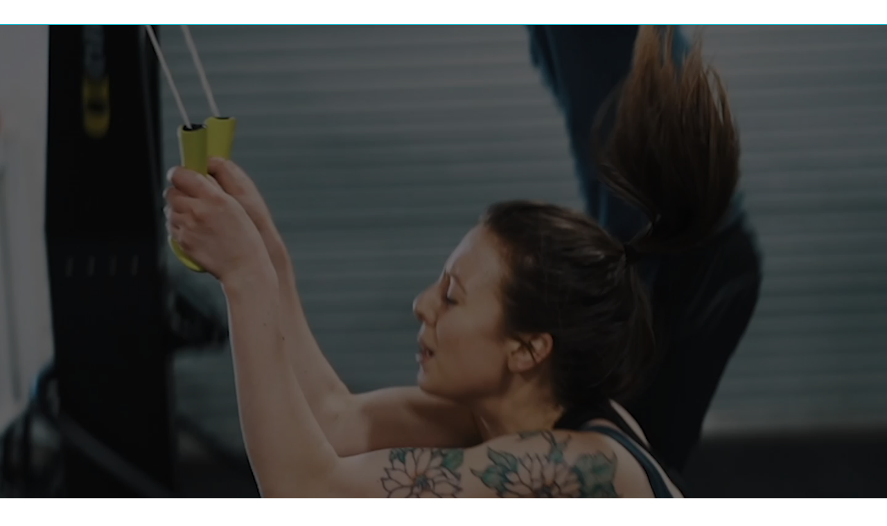

--- FILE ---
content_type: text/html;charset=utf-8
request_url: https://lp.bodyfittraining.com/offers?location=jurong&offer_id=learn-how-to-transform-your-training
body_size: 16195
content:
<!doctype html><!--[if lt IE 7]> <html class="no-js lt-ie9 lt-ie8 lt-ie7" lang="en" > <![endif]--><!--[if IE 7]>    <html class="no-js lt-ie9 lt-ie8" lang="en" >        <![endif]--><!--[if IE 8]>    <html class="no-js lt-ie9" lang="en" >               <![endif]--><!--[if gt IE 8]><!--><html class="no-js" lang="en"><!--<![endif]--><head>
    <meta name="viewport" content="width=device-width, initial-scale=1">

    
    <meta property="og:description" content="At BFT, we use science and technology to drive positive outcomes – at all fitness levels.">
    <meta property="og:title" content="BFT | Body Fit Training ">
    <meta name="twitter:description" content="At BFT, we use science and technology to drive positive outcomes – at all fitness levels.">
    <meta name="twitter:title" content="BFT | Body Fit Training ">

    

    
    <style>
a.cta_button{-moz-box-sizing:content-box !important;-webkit-box-sizing:content-box !important;box-sizing:content-box !important;vertical-align:middle}.hs-breadcrumb-menu{list-style-type:none;margin:0px 0px 0px 0px;padding:0px 0px 0px 0px}.hs-breadcrumb-menu-item{float:left;padding:10px 0px 10px 10px}.hs-breadcrumb-menu-divider:before{content:'›';padding-left:10px}.hs-featured-image-link{border:0}.hs-featured-image{float:right;margin:0 0 20px 20px;max-width:50%}@media (max-width: 568px){.hs-featured-image{float:none;margin:0;width:100%;max-width:100%}}.hs-screen-reader-text{clip:rect(1px, 1px, 1px, 1px);height:1px;overflow:hidden;position:absolute !important;width:1px}
</style>

<link rel="stylesheet" href="https://lp.bodyfittraining.com/hubfs/hub_generated/template_assets/1/167458873189/1736467234922/template_styles.min.css">
<link rel="stylesheet" href="https://cdnjs.cloudflare.com/ajax/libs/slick-carousel/1.9.0/slick.min.css">
<link rel="stylesheet" href="https://lp.bodyfittraining.com/hubfs/hub_generated/module_assets/1/167547524532/1741064052594/module_super-nav-main.min.css">
<link rel="stylesheet" href="https://lp.bodyfittraining.com/hubfs/hub_generated/module_assets/1/167543077785/1741064050536/module_global-nav-main.min.css">
<link rel="stylesheet" href="https://lp.bodyfittraining.com/hubfs/hub_generated/module_assets/1/169934314149/1751413040041/module_lead-form.min.css">
<link rel="stylesheet" href="https://lp.bodyfittraining.com/hubfs/hub_generated/module_assets/1/168093190222/1743005593103/module_content-block.min.css">
<link rel="stylesheet" href="https://lp.bodyfittraining.com/hubfs/hub_generated/module_assets/1/167548508297/1743005568221/module_image-with-text.min.css">
<link rel="stylesheet" href="https://lp.bodyfittraining.com/hubfs/hub_generated/module_assets/1/167686158985/1743005570424/module_flex-column-content.min.css">
<link rel="stylesheet" href="https://lp.bodyfittraining.com/hubfs/hub_generated/module_assets/1/167686160489/1743005575992/module_carousel-press.min.css">
<link rel="stylesheet" href="https://lp.bodyfittraining.com/hubfs/hub_generated/module_assets/1/167548508190/1741064055368/module_global-footer-main.min.css">
    

    
    <link rel="canonical" href="https://lp.bodyfittraining.com/offers">

<!-- Google Tag Manager -->
<script type="5b8a2703e43d81c1a2659ca2-text/javascript">(function(w,d,s,l,i){w[l]=w[l]||[];w[l].push({'gtm.start':
new Date().getTime(),event:'gtm.js'});var f=d.getElementsByTagName(s)[0],
j=d.createElement(s),dl=l!='dataLayer'?'&l='+l:'';j.async=true;j.src=
'https://www.googletagmanager.com/gtm.js?id='+i+dl;f.parentNode.insertBefore(j,f);
})(window,document,'script','dataLayer','GTM-PZ99VT9');</script>
<!-- End Google Tag Manager -->

<meta name="facebook-domain-verification" content="i4oayd1lzpr9rzuugh86gdfextgt76">

<!-- Clairty tracking -->
<script src="https://lp.bodyfittraining.com/hubfs/hub_generated/template_assets/1/205481629256/1768939769595/template_clarity_tracking.min.js" type="5b8a2703e43d81c1a2659ca2-text/javascript"></script>
<!-- End of Clarity tracking -->
<meta property="og:image" content="https://lp.bodyfittraining.com/hubfs/media-assets/images/pages/BFT-Home-Heder.jpg">
<meta property="og:image:width" content="1800">
<meta property="og:image:height" content="1200">

<meta name="twitter:image" content="https://lp.bodyfittraining.com/hubfs/media-assets/images/pages/BFT-Home-Heder.jpg">


<meta property="og:url" content="https://lp.bodyfittraining.com/offers">
<meta name="twitter:card" content="summary_large_image">
<meta http-equiv="content-language" content="en">





<style>
  body.hs-content-id-83732219199 .menu-toggle {
    display: none;
  }
</style>
<script type="5b8a2703e43d81c1a2659ca2-text/javascript">window.FEATURE_FLAGS = ['bft-alt']</script>

<script src="https://www.google.com/recaptcha/api.js?render=6LcVb8spAAAAAAVPyCHx5Hw7LGV4abvgTGnNpWUg" type="5b8a2703e43d81c1a2659ca2-text/javascript"></script>
    <meta charset="utf-8">
    <meta http-equiv="X-UA-Compatible" content="IE=edge,chrome=1">
    <meta name="author" content="Body Fit Training">
    <meta name="description" content="At BFT, we use science and technology to drive positive outcomes – at all fitness levels.">
    <meta name="generator" content="HubSpot">
    <title>BFT | Body Fit Training </title>
    <link rel="shortcut icon" href="https://lp.bodyfittraining.com/hubfs/media-assets/images/favicon.png">
    
    
    
    
    <link rel="preconnect" href="https://fonts.googleapis.com">
    <link rel="preconnect" href="https://fonts.gstatic.com" crossorigin>
    <link href="https://fonts.googleapis.com/css2?family=Roboto:ital,wght@0,100;0,300;0,400;0,500;0,700;0,900;1,400&amp;display=swap" rel="stylesheet">
    <link rel="stylesheet" href="https://cdn.jsdelivr.net/gh/fancyapps/fancybox@3.5.7/dist/jquery.fancybox.min.css">
    <style>
      @media (max-width: 768px) {
        .lead-form__title {
          margin-top: 60px;
        }
      }
      .menu-open {
        display: none !important;
      }
      .global-nav__actions {
        display: none !important;
      }
    </style>
  </head>
  <body class="with-hero   hs-content-id-173567452189 hs-landing-page hs-page " style="">
    <div class="header-container-wrapper lp-header">
      <div class="header-container container-fluid">
        <div class="row-fluid-wrapper row-depth-1 row-number-1 ">
          <div class="row-fluid ">
            <div class="span12 widget-span widget-type-cell " style="" data-widget-type="cell" data-x="0" data-w="12">
              <div class="row-fluid-wrapper row-depth-1 row-number-2 ">
                <div class="row-fluid ">
                  <div class="span12 widget-span widget-type-custom_widget " style="" data-widget-type="custom_widget" data-x="0" data-w="12">
                    <div id="hs_cos_wrapper_super-nav-main" class="hs_cos_wrapper hs_cos_wrapper_widget hs_cos_wrapper_type_module" style="" data-hs-cos-general-type="widget" data-hs-cos-type="module">
  




<nav id="super-nav" aria-label="secondary navigation" class="super-nav" data-nav-location="" data-use-hubdb-for-locations="false" data-table-id="20284034" data-label-text="Find A Location Near You" data-favorite-location-text="Your Favorite Location" data-view-all-text="View All" data-enable-mobile-label="true" data-disable-nearest-studio="true" data-enable-sign-in-redirect="true" data-disable-reveal-animation="true" data-enable-signin="true">
  <div class="super-nav__container">
    <script type="5b8a2703e43d81c1a2659ca2-text/javascript">
      window.UI_APP = window.UI_APP || {};
      window.UI_APP.remote_id = "";
    </script>
    
  </div>
</nav></div>
                  </div><!--end widget-span -->
                </div><!--end row-->
              </div><!--end row-wrapper -->
              <div class="row-fluid-wrapper row-depth-1 row-number-3 ">
                <div class="row-fluid ">
                  <div class="span12 widget-span widget-type-custom_widget " style="" data-widget-type="custom_widget" data-x="0" data-w="12">
                    <div id="hs_cos_wrapper_global-nav-main" class="hs_cos_wrapper hs_cos_wrapper_widget hs_cos_wrapper_type_module" style="" data-hs-cos-general-type="widget" data-hs-cos-type="module"><script type="5b8a2703e43d81c1a2659ca2-text/javascript">
  window.UI_APP = window.UI_APP || {};
  window.UI_APP.nav_color = "{color=#000, opacity=100, rgba=rgba(0, 0, 0, 1), rgb=rgb(0, 0, 0), hex=#000, css=#000000}";
</script>


















  







  










<header>
  
    <nav id="global-nav-main" aria-label="primary navigation" class="global-nav global-nav--scrolled" data-reveal data-fade-start="0" data-fade-end="20" data-cta-on-scroll="false">
      <a href="#maincontent" class="global-nav__skip-link" id="skipToMain" tabindex="1">Skip to Main Content</a>
    

      <div class="global-nav__content-wrapper">
        <div class="global-nav__content">
          <div class="navbar-header__container">
            
  <a href="https://www.bodyfittraining.com/?hsLang=en" class="global-nav__logo">
    <img class="global-nav__logo-img global-nav__logo-img--prescroll" src="https://lp.bodyfittraining.com/hubfs/media-assets/images/logo/bft-logo.svg" alt="BFT Logo">
    <img class="global-nav__logo-img global-nav__logo-img--default" src="https://lp.bodyfittraining.com/hubfs/media-assets/images/logo/bft-logo.svg" alt="BFT Logo" itemprop="logo">
  </a>

            
  <div class="global-nav__actions ">
    
      
      
        
          
        
      
    

    
  </div>

            <button class="menu-open" aria-label="Open main menu">
              
              <span></span>
              <span></span>
              <span></span>
            </button>
          </div>
          <div role="dialog" aria-label="global navigation" aria-modal="true" class="global-nav__links">
            <div class="navbar-dialog-header__container">
              
  <a href="https://www.bodyfittraining.com/?hsLang=en" class="menu-close__global-nav-logo">
    <img class="global-nav__logo-img global-nav__logo-img--prescroll" src="https://lp.bodyfittraining.com/hubfs/media-assets/images/logo/bft-logo.svg" alt="BFT Logo">
    <img class="global-nav__logo-img global-nav__logo-img--default" src="https://lp.bodyfittraining.com/hubfs/media-assets/images/logo/bft-logo.svg" alt="BFT Logo" itemprop="logo">
  </a>

              
  <div class="global-nav__actions ">
    
      
      
        
          
        
      
    

    
  </div>

              <button class="menu-close" aria-label="Close main menu">
                
                <span></span>
                <span></span>
              </button>
            </div>
            <div class="global-nav__links-content">
                <span id="hs_cos_wrapper_global-nav-main_" class="hs_cos_wrapper hs_cos_wrapper_widget hs_cos_wrapper_type_menu" style="" data-hs-cos-general-type="widget" data-hs-cos-type="menu"><div id="hs_menu_wrapper_global-nav-main_" class="hs-menu-wrapper active-branch flyouts hs-menu-flow-horizontal" role="navigation" data-sitemap-name="default" data-menu-id="169730973590" aria-label="Navigation Menu">
 <ul role="menu">
  <li class="hs-menu-item hs-menu-depth-1" role="none"><a href="javascript:;" role="menuitem"></a></li>
 </ul>
</div></span>

                <div class="global-nav__mobile-actions">
                  

                  
                  <div class="global-nav__mobile-actions-item global-nav__mobile__sign-in">
                  <a target="_blank" href="https://members.brand.com">Sign In</a>
                  </div>
                  
                </div>
            </div>
          </div>
          
  <div class="global-nav__actions ">
    
      
      
        
          
        
      
    

    
  </div>

        </div>
      </div>
      <div class="global-nav__bg"></div>
    </nav>
  
</header></div>
                  </div><!--end widget-span -->
                </div><!--end row-->
              </div><!--end row-wrapper -->
            </div><!--end widget-span -->
          </div><!--end row-->
        </div><!--end row-wrapper -->
      </div><!--end header -->
    </div><!--end header wrapper -->

    <div class="body-container-wrapper">
      <div class="body-container container-fluid">
        <div class="row-fluid-wrapper row-depth-1 row-number-1 ">
          <div class="row-fluid ">
            <div class="span12 widget-span widget-type-widget_container " style="" data-widget-type="widget_container" data-x="0" data-w="12">
              <span id="hs_cos_wrapper_flexible-container" class="hs_cos_wrapper hs_cos_wrapper_widget_container hs_cos_wrapper_type_widget_container" style="" data-hs-cos-general-type="widget_container" data-hs-cos-type="widget_container"><div id="hs_cos_wrapper_widget_1721656494487" class="hs_cos_wrapper hs_cos_wrapper_widget hs_cos_wrapper_type_module" style="" data-hs-cos-general-type="widget" data-hs-cos-type="module">








  



  



  







  <!-- Assume offer is valid, override if found to be false in JS  -->
  
  
  


<meta name="viewport" content="width=device-width, initial-scale=1, maximum-scale=1">
<script src="https://code.jquery.com/jquery-2.2.4.min.js" integrity="sha256-BbhdlvQf/xTY9gja0Dq3HiwQF8LaCRTXxZKRutelT44=" crossorigin="anonymous" type="5b8a2703e43d81c1a2659ca2-text/javascript"></script>
<script src="https://cdn.jsdelivr.net/npm/select2@4.1.0-rc.0/dist/js/select2.min.js" type="5b8a2703e43d81c1a2659ca2-text/javascript"></script>
<script type="5b8a2703e43d81c1a2659ca2-text/javascript">
  window.$2 = jQuery.noConflict(true)
  $2('head').append('<link href="https://cdn.jsdelivr.net/npm/select2@4.1.0-rc.0/dist/css/select2.min.css" rel="stylesheet" />')
</script>

<script type="5b8a2703e43d81c1a2659ca2-text/javascript">
  $2('head').append(`
    <style>
      
        .lead-form__container.lead-form__container {
          min-height: 1152px;
        }
      
      
        @media (min-width: 768px) {
          .lead-form__container.lead-form__container {
            min-height: 640px;
          }
        }
      
      
        @media (min-width: 1025px) {
          .lead-form__container.lead-form__container {
            min-height: 960px;
          }
        }
      
    </style>
  `.trim())


  const searchParams = new URLSearchParams(window.location.search)
  /*
  if ((searchParams.has('location') && searchParams.get('location').length > 0)) {
    $('head').append(`
      <style>
        .lead-form__location-selector-select,
        .lead-form__location-selector-select + .select2 {
          display: none;
        }
      </style>
    `.trim())
  }
  */
</script>

<style>
  

</style>

<script type="5b8a2703e43d81c1a2659ca2-text/javascript">
  function getUrlParameter(name, caseSensitive) {
    name = name.replace(/[\[]/, '\\[').replace(/[\]]/, '\\]');
    var regex = new RegExp('[\\?&]' + name + '=([^&#]*)');
    const search = caseSensitive ? location.search : location.search.toLowerCase()
    var results = regex.exec(search);
    return results === null ? '' : decodeURIComponent(results[1].replace(/\+/g, ' '));
  }

  var selectedLocation = null
  var defaultLocation = null
  var clubready_referraltypeid = getUrlParameter('clubready_referraltypeid') || ''
  var clubready_prospecttypeid = getUrlParameter('clubready_prospecttypeid') || ''
  var referraltypeid = getUrlParameter('referraltypeid') || ''
  var offer = null
  var offerValid = true

  
    offer = {
      id: "learn-how-to-transform-your-training",
      name: "GROUP STRENGTH TRAINING BUILT FOR ALL FITNESS LEVELS",
      description: `What is the Body Fit Training Difference? Each class led by 2-3 highly accredited coaches in a welcoming and motivating environment.  Our science based 8-10 week progressive strength programming allows for proper recovery and consistent weekly attendance. We have 13 different class types and innovative technology to allow for measured results.`,
      tagline: "LEARN MORE ABOUT BFT",
      slug: "learn-how-to-transform-your-training",
      type: ""
    }
  

  function setFormValues() {
    if (clubready_referraltypeid) {
      $('[name="clubready_referraltypeid"]').val(clubready_referraltypeid)
    } else {
      var module_clubready_referraltypeid = ''
      if (module_clubready_referraltypeid.length > 0) {
        $('[name="clubready_referraltypeid"]').val(module_clubready_referraltypeid)
      }
    }
    if (clubready_prospecttypeid) {
      $('[name="clubready_prospecttypeid"]').val(clubready_prospecttypeid)
    } else {
      var module_clubready_prospecttypeid = ''
      if (module_clubready_prospecttypeid.length > 0) {
        $('[name="clubready_prospecttypeid"]').val(module_clubready_prospecttypeid)
      }
    }
    if (!$('[name="referraltypeid"]').val()) {
      $('[name="referraltypeid"]').val(referraltypeid)
    }
    if (selectedLocation) {
      if ($('[name="clubready_location_id"]').val() !== selectedLocation.clubready_id) {
        $('[name="clubready_location_id"]').val(selectedLocation.clubready_id)
      }
      
        if ($('[name="hapana_location_id"]').val() !== selectedLocation.external_site_slug) {
          $('[name="hapana_location_id"]').val(selectedLocation.external_site_slug)
        }
      
      if ($('[name="studio_name"]').val() !== selectedLocation.site_slug) {
        $('[name="studio_name"]').val(selectedLocation.site_slug)
      }
      if ($('[name="studio_email"]').val() !== selectedLocation.email) {
        $('[name="studio_email"]').val(selectedLocation.email)
      }

      
          $('[name="offer_slug"]').val('learn-how-to-transform-your-training')
          $('[name="offer_name"]').val("GROUP STRENGTH TRAINING BUILT FOR ALL FITNESS LEVELS")
          $('[name="clubready_package_id"]').val('')
      
    }
  }

  function escapeHTML(unsafeText) {
    var div = document.createElement('div');
    div.innerText = unsafeText;
    return div.innerHTML;
  }

  function initLocation() {
    var excludeStudios = ""
      .split(/\s*,\s*/)
      .filter(text => text.length > 0)

    var hasLocation = false
    var nearest = getUrlParameter('nearest')
    var showNearest = ((nearest === "" && !hasLocation) || nearest === "1") ? true : false
    var bookingValue = Number(getUrlParameter('booking') || 0)
    var portalId = "45886571"
    var formId = "ed08e751-b38b-40d6-a493-1a98259affb3"
    var bookedFormId = "ca7e8235-eed0-4576-aacd-0cb52e9a3ad2"

    

    UI_APP.on('location-updated', function(e, location) {
      selectedLocation = location
      setFormValues()
    })
    UI_APP.dispatch('form-location-ready', {
      validOffer: offerValid,
      showNearest: showNearest,
      showBooking: !!bookingValue,
      purchase: getUrlParameter('purchase'),
      packageId: getUrlParameter('package'),
      override: getUrlParameter('override'),
      zipcode: getUrlParameter('zipcode'),
      locations: getUrlParameter('locations'),
      location: defaultLocation,
      offer: offer,
      portalId: portalId,
      formId: formId,
      bookedFormId: bookedFormId,
      formResponseMessage: `Thanks for submitting the form.`,
      formPresaleResponseMessage: `Thanks! The studio will be in touch shortly.`,
      offerCopy: {
        name: "GROUP STRENGTH TRAINING BUILT FOR ALL FITNESS LEVELS.",
        tagline: "LEARN MORE ABOUT BODY FIT TRAINING!",
        description: "<p style=\"margin-top: 24px;\"><strong>The Body Fit Training Difference:<\/strong><\/p>\n<br>\n<p>- Each class led by 2-3 highly accredited coaches<\/p>\n<p>- Welcoming and motivating community&nbsp;<\/p>\n<p>- 8-10 week progressive strength programming<\/p>\n<p>- 13 different class types&nbsp;<\/p>\n<p>- Innovative technology for measured results<\/p>",
        default_offer_slug: "generic",
        default_offer_name: "Generic Lead",
        default_offer_crid: "NA"
      },
      lang: "en"
    })

    $('[name="booking_value"]').val(bookingValue)
  }
</script>

<div id="lead-form" class="module lead-form-module" data-reveal-group data-class-id="intro-class" data-closest-location-title="Your location" data-bypass-user-check="true" data-track-lead="true" data-schedule-weeks="4" data-exclude-studios="" data-default-location-status="external" data-use-browser-geolocation="false" data-enable-enhanced-conversion-data="false" data-geocode-country="us,ca" data-enable-location-addresses="false">


  <form class="lead-form__container p-2 py-md-5 px-md-4" style="color: #ffffff">
    <div style="display:none" class="error_messages">
      <div class="offer_match_error"><h2>Looks like we need to check some things on our side as your offer doesn't match.</h2>
<p style="font-family: basefont;" class="my-1 text-16">But good news! We will be in touch soon to get you booked into an upcoming class.</p></div>
      <div class="booking_full"><h2>We just booked our last spot.</h2>
<p style="font-family: basefont;" class="my-1 text-16">But good news! We are adding more classes. We will be in touch soon to get you booked into an upcoming class.</p></div>
      <div class="booking_no_classes"><h2>We just booked our last spot. But good news! We are adding more classes.</h2>
<p style="font-family: basefont;" class="my-1 text-16">We will be in touch soon to get you booked into an upcoming class.</p></div>
      <div class="booking_email_exists"><h2>Congratulations it looks like you already have an account with this studio</h2>
<p style="font-family: basefont;" class="my-1 text-16">Download the app to review the studio schedule and book into a class or contact us with any questions.</p></div>
    </div>
    <div class="">
    <div class="lead-form__content">
      <div class="lead-form__content-container" data-reveal>
        <div class="col-md-9 col-lg-12 p-z mb-2">
          
            
            <div class="lead-form__title h2 pt-2 mt-pt-0 mb-1 col-lg-12 pr-lg-3 pl-z">
              <span>GROUP STRENGTH TRAINING BUILT FOR ALL FITNESS LEVELS.</span>
              
            </div>
            

            
            <div class="lead-form__description lead-form__description--desktop p content-block__copy col-md-9 p-z"><p style="margin-top: 24px;"><strong>The Body Fit Training Difference:</strong></p>
<br>
<p>- Each class led by 2-3 highly accredited coaches</p>
<p>- Welcoming and motivating community&nbsp;</p>
<p>- 8-10 week progressive strength programming</p>
<p>- 13 different class types&nbsp;</p>
<p>- Innovative technology for measured results</p></div>
            
          
        </div>
      </div>

      <div class="lead-form__form" data-reveal>
        

        
        <h2 class="lead-form__tagline text-center">LEARN MORE ABOUT BODY FIT TRAINING!</h2>
        
        
        
        <div class="lead-form__form-selector active"></div>
        <div class="lead-form__form-container">
          <div class="lead-form__select-class">
            <div class="lead-form__select-class-content">
              <div class="lead-form__select-class-content-inner">
                
                  <h4>Ready to get started?</h4>
                
                <div class="lead-form__select-class-schedule"></div>
                <div class="lead-form__select-class-actions mt-2">
                  <button class="button">Reserve my spot!</button>
                </div>
                <div class="lead-form__select-class-footnote mt-2">
                  
                </div>
              </div>
              <div class="lead-form__select-class-content-errors"></div>
            </div>
            <div class="lead-form__select-class-thanks">
              
                <h3>Thank you for booking!</h3>
<p style="font-family: basefont;" class="my-1 text-16">Check your inbox for some tips before your upcoming class. Our studio will be in touch soon to confirm some details before we see you in the studio!</p>
<p style="font-family: basefont;" class="my-1 text-16">Want to bring a friend? Share this page URL and have them book into the same class time!</p>
              
              <div class="lead-form__select-class-thanks-calendar-invites">
                <div class="lead-form__select-class-thanks-calendar-invites-intro py-1 text-16">Add your booking to your Calendar</div>
                <div class="lead-form__select-class-thanks-calendar-invite-links">
                </div>
              </div>
            </div>
          </div>
          <div class="lead-form__hs-form">
            

            
            <script charset="utf-8" type="5b8a2703e43d81c1a2659ca2-text/javascript" src="//js.hsforms.net/forms/v2.js"></script>
            <script type="5b8a2703e43d81c1a2659ca2-text/javascript">
              hbspt.forms.create({
              portalId: "45886571",
              formId: "ed08e751-b38b-40d6-a493-1a98259affb3",
              
                inlineMessage: `Thanks for submitting the form.`,
              

              css: "",
              onFormSubmitted: function(){
                
                UI_APP.dispatch('form-submitted', selectedLocation)
                
              },
              onFormSubmit: function() {
                setFormValues()
                UI_APP.dispatch('form-beforesubmit', selectedLocation)
              },
              onFormReady: function() {
                setTimeout(function(){
                  initLocation()
                  setFormValues()
                }, 100)
              }
            });
            </script>
          </div>
        </div>
        
      </div>
      <div class="lead-form__content-container mt-2" data-reveal>
        
        <div class="lead-form__description lead-form__description--mobile p content-block__copy col-md-9 p-z"><p style="margin-top: 24px;"><strong>The Body Fit Training Difference:</strong></p>
<br>
<p>- Each class led by 2-3 highly accredited coaches</p>
<p>- Welcoming and motivating community&nbsp;</p>
<p>- 8-10 week progressive strength programming</p>
<p>- 13 different class types&nbsp;</p>
<p>- Innovative technology for measured results</p></div>
        
      </div>
    </div>
    
    <div class="lead-form__overlay" style="background: rgba(0,0,0,0.5);"></div>
    
    
    <div class="lead-form__video">
      <video autoplay muted loop>
        <source src="https://lp.bodyfittraining.com/hubfs/media-assets/videos/pages/Offers/BFT_Trim_2.mp4" type="video/mp4">
      </video>
    </div>
    
    <div class="lead-form__img">
      <img class="lead-form__bg background" srcset="https://lp.bodyfittraining.com/hubfs/media-assets/images/pages/Learn%20more/BFT_CBD_EAST-336%201.jpg 480w, https://lp.bodyfittraining.com/hubfs/media-assets/images/pages/Learn%20more/BFT_CBD_EAST-336%201.jpg 1025w" src="https://lp.bodyfittraining.com/hubfs/media-assets/images/pages/Learn%20more/BFT_CBD_EAST-336%201.jpg">
      </div>
    </div>
  </form>

  
  <script type="5b8a2703e43d81c1a2659ca2-text/javascript">
    
    
      
        
      
    
      
    
      
    
      
    
      
        
      
    
      
    
      
        
      
    
      
    
      
        
      
    
      
    
      
        
      
    
      
    
      
    
      
        
      
    
      
        
      
    
      
    
      
    
      
    
      
    
      
    
      
        
      
    
      
        
      
    
      
        
      
    
      
        
      
    
      
    
      
    
      
        
      
    
      
    
      
    
      
    
      
    
      
    
      
        
      
    
      
        
      
    
      
    
      
    
      
    
      
    
      
    
      
    
      
    
      
    
      
    
      
    
      
    
      
    
      
        
      
    
      
        
      
    
      
        
      
    
      
    
      
        
      
    
      
    
      
    
      
    
      
        
      
    
      
    
      
        
      
    
      
        
      
    
      
    
      
    
      
        
      
    
      
    
      
    
      
    
      
    
      
    
      
    
      
    
      
        
      
    
    document.querySelector('.lead-form-module').dataset.moduleOptions = JSON.stringify({"booking_exclusions":"","bypass_user_check":true,"class_id":"intro-class","closest_location_title":"Your location","default_location_status":"external","disable_facebook_lead_event":false,"enable_captcha":true,"enable_enhanced_conversion_data":false,"enable_location_addresses":false,"enable_sms_verification":false,"external_site_form_field":"hapana_location_id","geocode_options":{"country":"us,ca"},"location_tableid":20284034,"offers_tableid":20272648,"postal_code_change_label":"Change City or Postal Code","postal_code_search_label":"Search by City or Postal Code","postal_code_submit_label":"Press Enter to Search","select_class_schedule_weeks":4,"studio_exclusions":"","use_browser_geolocation":false,"use_first_timer_offer":false,"use_hubdb_locations":false,"use_hubdb_offers":false})
  </script>

  
  
  
  
  
  
  
  
  
  
  
  
  
  
  
  
  

  
    <script type="5b8a2703e43d81c1a2659ca2-text/javascript">
      window.UI_APP = window.UI_APP || {}
      

      if (UI_APP.captchaV3SiteKey) {
        const scriptEl = document.createElement('script')
        scriptEl.src = `https://www.google.com/recaptcha/api.js?render=${UI_APP.captchaV3SiteKey}`
        scriptEl.async = true
        document.querySelector('.lead-form-module')?.append(scriptEl)
      }
    </script>

    <script type="5b8a2703e43d81c1a2659ca2-text/javascript">
      if (typeof window.grecaptcha === 'undefined') { window.grecaptcha = {} }

      window.grecaptcha.ready = function(cb) {
        if(typeof grecaptcha === 'undefined') {
          const c = '___grecaptcha_cfg'
          window[c] = window[c] || {}
          (window[c]['fns'] = window[c]['fns'] || []).push(cb)
        } else {
          cb()
        }
      }
    </script>
  

  
</div></div>
<div id="hs_cos_wrapper_widget_1721620241402" class="hs_cos_wrapper hs_cos_wrapper_widget hs_cos_wrapper_type_module" style="" data-hs-cos-general-type="widget" data-hs-cos-type="module">














  
  
  
  
  
  

  
  
  

  

  
    
      
      
    

    
  

  
    
    
    
  

  

  
    
  

  

  

  
  
  
  
  
  
  
  

  
  
  

  
  
  

  
  
  

  
  
  

  
  
  

  

  

  

  
  
  
  

  
  
  
  

  

  
  
  
  

  
  

  
  

  
  

    <section data-separator="false" class="module module--align-center module--padding-none module--inner-padding-both module--theme-dark   module--theme-user    extra_classes content-block style-default  module " style="background:#000000;color:#ffffff;">

      <div id="" class="module--anchor module--anchor--padding-none"></div>
      <div class="module__container  module__container--default ">
        <div class="module__row  module__row--default ">
          <div class="module__content  module__content--default ">
            
  <div class="content-block-module__content  site-width  ">
    
  

  
      
      
      
      
      
      
      
      

      
      
      

      

      
        
      

      
        
      

      

      

      <div class="content-block__container  " data-reveal-group>
        <div class="content-block__content   px-md-0 col col-md-8">
          
          
          

          

          
          
          <h2 style="color:#ffffff" class="content-block__title       " data-reveal>
            THE BFT DIFFERENCE
            
          </h2>
          
          
          
          
            <div class="content-block__copy  " data-reveal>Ready to transform? Transform your body, your mind, and your life with Body Fit Training. Our proprietary system of science-backed progressive workouts will build lean muscle and blast away fat. Start your BFT Journey today!</div>
          
          
          
          

          

          
          
        </div>
      </div>
  

  </div>

          </div>

          

          

          

          

          

          
        </div>
      </div>
    </section>
  

</div>
<div id="hs_cos_wrapper_widget_1715916020289" class="hs_cos_wrapper hs_cos_wrapper_widget hs_cos_wrapper_type_module" style="" data-hs-cos-general-type="widget" data-hs-cos-type="module">






<!-- For Locations -->



<!-- End For Locations -->


<div class="image-with-text__section">

  
  
  
  
  
  

  

  

  

  
    
  

  

  

  

  

  
  
  
  
  
  
  
  

  
  
  

  
  
  

  
  
  

  
  
  

  

  

  

  
  
  

  
  

  
  

  

  
  
  
  

  
  

  
  

  
  

    <section data-separator="false" class="module module--align-left module--padding-both module--inner-padding-none module--theme-none    decorator--short  module " style="">

      <div id="" class="module--anchor module--anchor--padding-both"></div>
      <div class="module__container ">
        <div class="module__row ">
          <div class="module__content ">
            

<div class="image-with-text  image-with-text--no-mobile-flipped">
  <div class="image-with-text__background">
    <div class="image-with-text__container  image-with-text--full-width " data-reveal-group>
      <div class="image-with-text__image  image-with-text--full-width-flex " data-reveal>
        <img src="https://lp.bodyfittraining.com/hubfs/media-assets/images/pages/Learn%20more/D85_4484%201.jpg" alt="Two people lifting kettlebells">
      </div>

      <div class="image-with-text__content  image-with-text__content__full-width ">

        
          <div class="wysiwig " data-reveal>
            <h2>WELCOME TO BFT</h2>
<p>We’ve incorporated scientifically proven training techniques aimed at reducing fat and creating lean muscle into a variety of 50 minute training sessions that are overseen by highly accredited coaches in a dynamic group environment.<br><br>High levels of visual content showcasing our programs are shown on multiple digital displays throughout the studio and allow our coaches to spend more time concentrating on our members!</p>
          </div>
        

        
      </div>
    </div>
  </div>
</div>

          </div>

          

          

          

          

          

          
        </div>
      </div>
    </section>
  

</div>

</div>
<div id="hs_cos_wrapper_widget_1715916071565" class="hs_cos_wrapper hs_cos_wrapper_widget hs_cos_wrapper_type_module" style="" data-hs-cos-general-type="widget" data-hs-cos-type="module">






  











  
  
  
  
  
  

  

  

  

  
    
  

  

  

  

  

  
  
  
  
  
  
  
  

  
  
  

  
  
  

  
  
  

  
  
  

  

  

  

  

  
  

  
  

  

  
  
  
  

  
  

  
  

  
  
    
      <!-- Fix previous bug -->
      
        
      
    
  

    <section data-separator="" class="module module--align-center module--padding-both module--inner-padding-none module--theme-none  module " style="">

      <div id="flex-column" class="module--anchor module--anchor--padding-both"></div>
      <div class="module__container ">
        <div class="module__row ">
          <div class="module__content ">
            
<section class="flex-column-content flex-column-content--is_large">
  <div class="flex-column-content__container" data-reveal-group>
    <div data-reveal-group class="flex-column-content__content col col-md-8">
      
  

  
      
      
      
      
      
      
      
      

      
      
      

      

      

      

      

      

      <div class="content-block__container  " data-reveal-group>
        <div class="content-block__content   ">
          
          
          

          

          
          
          <h2 class="content-block__title       no-copy" data-reveal>
            </h2><h2 style="text-align: center;"><span>WHAT SETS US APART</span></h2>
            
          
          
          
          
          
          
          
          

          

          
          
        </div>
      </div>
  

    </div>

    

    
    <div class="flex-column-content__list  ">
      
      
      

        
          <div class="flex-column-content__row justify-content-center">
        

        

        <div data-reveal-group class="flex-column-content__item flex-column-content__item--no-actions flex-column-content__item--center col p- col-md- ">
          

          <div class="flex-column-content__item-container  ">
            

            

            
            <div data-reveal class="flex-column-content__item-title  "><h4><span style="color: #03b1c7;">TECHNOLOGY FOCUS</span></h4>
<br> </div>
            

            
            <div data-reveal class="flex-column-content__item-copy flex-column-content__item-copy--no-actions">Monitor your progress with our innovative heart rate monitor system for maximum results. </div>
            
            
          </div>
        </div>

        
        
          
          
        
      

        

        

        <div data-reveal-group class="flex-column-content__item flex-column-content__item--no-actions flex-column-content__item--center col p- col-md- ">
          

          <div class="flex-column-content__item-container  ">
            

            

            
            <div data-reveal class="flex-column-content__item-title  "><h4><span style="color: #03b1c7;">ELITE, HIGH PERFORMANCE GROUP TRAINING</span></h4> </div>
            

            
            <div data-reveal class="flex-column-content__item-copy flex-column-content__item-copy--no-actions">Proven elite, high-performance group training methods that are tailored to delivering the best results for every stage of fitness. </div>
            
            
          </div>
        </div>

        
        
          
          
        
      

        

        

        <div data-reveal-group class="flex-column-content__item flex-column-content__item--no-actions flex-column-content__item--center col p- col-md- ">
          

          <div class="flex-column-content__item-container  ">
            

            

            
            <div data-reveal class="flex-column-content__item-title  "><h4><span style="color: #03b1c7;">MASSIVE VARIETY OF 50 MINUTE PROGRAMS</span></h4> </div>
            

            
            <div data-reveal class="flex-column-content__item-copy flex-column-content__item-copy--no-actions">Massive variety of 50-minute programs from cardio, strength, functional, and core stability, (plus many more) that are never the same. Boredom is not allowed at BFT. </div>
            
            
          </div>
        </div>

        
          </div>
        
        
          
          
            
          
        
      

        
          <div class="flex-column-content__row justify-content-center">
        

        

        <div data-reveal-group class="flex-column-content__item flex-column-content__item--no-actions flex-column-content__item--center col p- col-md- ">
          

          <div class="flex-column-content__item-container  ">
            

            

            
            <div data-reveal class="flex-column-content__item-title  "><h4><span style="color: #03b1c7;">PROGRESSION–BASED PROGRAMS</span></h4> </div>
            

            
            <div data-reveal class="flex-column-content__item-copy flex-column-content__item-copy--no-actions">No scattered programming at BFT. Each studio does the same workout each day as part of our innovative progression program to deliver consistent results. </div>
            
            
          </div>
        </div>

        
        
          
          
        
      

        

        

        <div data-reveal-group class="flex-column-content__item flex-column-content__item--no-actions flex-column-content__item--center col p- col-md- ">
          

          <div class="flex-column-content__item-container  ">
            

            

            
            <div data-reveal class="flex-column-content__item-title  "><h4><span style="color: #03b1c7;">PERSONAL TRAINING IN A GROUP SETTING</span></h4> </div>
            

            
            <div data-reveal class="flex-column-content__item-copy flex-column-content__item-copy--no-actions">Our dedicated and highly trained Coaches are by your side to motivate, educate, inspire and push you to achieve your goals. </div>
            
            
          </div>
        </div>

        
        
          
          
        
      

        

        

        <div data-reveal-group class="flex-column-content__item flex-column-content__item--no-actions flex-column-content__item--center col p- col-md-4 ">
          

          <div class="flex-column-content__item-container  ">
            

            

            
            <div data-reveal class="flex-column-content__item-title  "><h4><span style="color: #03b1c7;">A UNIQUE COMMUNITY ENVIRONMENT</span></h4> </div>
            

            
            <div data-reveal class="flex-column-content__item-copy flex-column-content__item-copy--no-actions">Our studios are filled with motivating and encouraging members - just like you. </div>
            
            
          </div>
        </div>

        
          </div>
        
        
          
          
            
          
        
      
    </div>
    

    

  </div>
</section>

          </div>

          

          

          

          

          

          
        </div>
      </div>
    </section>
  
</div>
<div id="hs_cos_wrapper_widget_1721620882544" class="hs_cos_wrapper hs_cos_wrapper_widget hs_cos_wrapper_type_module" style="" data-hs-cos-general-type="widget" data-hs-cos-type="module">






<!-- For Locations -->



<!-- End For Locations -->


<div class="image-with-text__section">

  
  
  
  
  
  

  

  
    
      
      
    

    
  

  

  
    
    
    
  

  

  
    
  

  

  

  
  
  
  
  
  
  
  

  
  
  

  
  
  

  
  
  

  
  
  

  
  
  

  

  

  

  
  

  
  

  

  
  
  
  

  
  

  
  

  
  

    <section data-separator="false" class="module module--align-left module--padding-none module--inner-padding-both module--theme-light   module--theme-user  module " style="background:#f1f1f1;color:#000000;">

      <div id="" class="module--anchor module--anchor--padding-none"></div>
      <div class="module__container ">
        <div class="module__row ">
          <div class="module__content ">
            

<div class="image-with-text image-with-text--flipped  image-with-text--no-mobile-flipped">
  <div class="image-with-text__background">
    <div class="image-with-text__container  image-with-text--full-width " data-reveal-group>
      <div class="image-with-text__image  image-with-text--full-width-flex " data-reveal>
        <img src="https://lp.bodyfittraining.com/hubfs/media-assets/images/pages/Learn%20more/D85_4547%201.jpg" alt="Person bench pressing">
      </div>

      <div class="image-with-text__content  image-with-text__content__full-width__is-flipped ">

        
          <div class="wysiwig " data-reveal>
            <h2>THE WORKOUT</h2>
<p>Designed by an elite strength and conditioning coach, it’s a science-backed program that elite athletes use, made accessible to the general population.<br><br>BFT 50-minute sessions of high-energy training are designed so you can perform to your best. And they’re exciting. No two classes are the same. Because variety helps keep you motivated. That’s why you’ll want to keep coming back!<br><br></p>
          </div>
        

        
      </div>
    </div>
  </div>
</div>

          </div>

          

          

          

          

          

          
        </div>
      </div>
    </section>
  

</div>

</div>
<div id="hs_cos_wrapper_widget_1721619979277" class="hs_cos_wrapper hs_cos_wrapper_widget hs_cos_wrapper_type_module" style="" data-hs-cos-general-type="widget" data-hs-cos-type="module">



  
  
  
  
  
  

  

  

  

  
    
  

  

  

  
    
  

  

  
  
  
  
  
  
  
  

  
  
  

  
  
  

  
  
  

  
  
  

  

  

  

  

  
  

  
  

  

  
  
  
  

  
  

  
  

  
  

    <section data-separator="false" class="module module--align-center module--padding-none module--inner-padding-none module--theme-none  module " style="">

      <div id="" class="module--anchor module--anchor--padding-none"></div>
      <div class="module__container ">
        <div class="module__row ">
          <div class="module__content ">
            
<section class="carousel-press carousel-press--padded ">
  <div class="carousel-press__container">
    <div class="carousel-press__content" data-reveal-group>
      
        <h2 class="carousel-press__title" data-reveal>FROM OUR MEMBERS</h2>
      
      
      <div data-reveal data-reveal-speed="0" data-reveal-group class="carousel-press__list" data-show-dots="">
        
        
        <div class="carousel-press__item">
          
          <p class="carousel-press__copy">
            “The trainers and atmosphere created at Body Fit is something special. Never walked into a gym and felt like this, and loved every minute of being there. Credit to the boys. Amazing place!”
          </p>
          
            <div class="carousel-press__name">
              <span>Jessica S. | Kent Town</span>
            </div>
          
          
        </div>
        
        
        <div class="carousel-press__item">
          
          <p class="carousel-press__copy">
            “Absolutely love BFT – I am there 5/6 times a week and it really is the best way to start my days. Love training there with my partner and friends with the music pumping and the endorphins going.”
          </p>
          
            <div class="carousel-press__name">
              Ashley H. | Ontario
            </div>
          
          
        </div>
        
        
        <div class="carousel-press__item">
          
          <p class="carousel-press__copy">
            “Snowy &amp; Dylan do a fantastic job of making everyone feel welcome and getting them sweating, this is longest period of time I have stayed loyal to a fitness regime, long past the initial motivation of beginning something new! I absolutely love BFT.”
          </p>
          
            <div class="carousel-press__name">
              Sara K. | Five Doc
            </div>
          
          
        </div>
        
        
        <div class="carousel-press__item">
          
          <p class="carousel-press__copy">
            “Keep doing what you’re doing. Absolutely loving it – feeling and seeing the results faster than I have with any other gym I have been a part of.”
          </p>
          
            <div class="carousel-press__name">
              James C. | Miami
            </div>
          
          
        </div>
        
      </div>

      
      <div class="carousel-press__nav site-width">
        <button class="slick-prev slick-arrow" aria-label="Nav arrow">
          <svg class="icon nav-arrow"><use xlink:href="#nav-arrow"></use></svg>
        </button>

        <button class="slick-next slick-arrow" aria-label="Nav arrow">
          <svg class="icon nav-arrow"><use xlink:href="#nav-arrow"></use></svg>
        </button>
      </div>
      

      
    </div>
  </div>
</section>

          </div>

          

          

          

          

          
            <div class="module__background" style=" background:#ffffff; opacity: 0.0;"></div>
          

          
        </div>
      </div>
    </section>
  
</div></span>
            </div><!--end widget-span -->
          </div><!--end row-->
        </div><!--end row-wrapper -->
        <div class="row-fluid-wrapper row-depth-1 row-number-2 ">
          <div class="row-fluid ">
            <div class="span12 widget-span widget-type-custom_widget " style="" data-widget-type="custom_widget" data-x="0" data-w="12">
              <div id="hs_cos_wrapper_global-footer-main" class="hs_cos_wrapper hs_cos_wrapper_widget hs_cos_wrapper_type_module" style="" data-hs-cos-general-type="widget" data-hs-cos-type="module">




  









<footer id="global-footer-main" class="global-footer global-footer--default ">
  
    
           

  
  
  
    <nav class="global-footer__legal" aria-label="secondary footer navigation">
      <div class="global-footer__legal-content">
        <span id="hs_cos_wrapper_global-footer-main_" class="hs_cos_wrapper hs_cos_wrapper_widget hs_cos_wrapper_type_menu" style="" data-hs-cos-general-type="widget" data-hs-cos-type="menu"><div id="hs_menu_wrapper_global-footer-main_" class="hs-menu-wrapper active-branch flyouts hs-menu-flow-horizontal" role="navigation" data-sitemap-name="default" data-menu-id="167545671843" aria-label="Navigation Menu">
 <ul role="menu">
  <li class="hs-menu-item hs-menu-depth-1" role="none"><a href="javascript:;" role="menuitem">©2024 BFT</a></li>
  <li class="hs-menu-item hs-menu-depth-1" role="none"><a href="https://www.bodyfittraining.com/terms" role="menuitem">Terms of Use</a></li>
  <li class="hs-menu-item hs-menu-depth-1" role="none"><a href="https://www.bodyfittraining.com/cookie-policy" role="menuitem">Cookie Policy</a></li>
  <li class="hs-menu-item hs-menu-depth-1" role="none"><a href="https://www.bodyfittraining.com/privacy-policy" role="menuitem">Privacy Policy</a></li>
  <li class="hs-menu-item hs-menu-depth-1" role="none"><a href="https://www.bodyfittraining.com/privacy-policy#california" role="menuitem">California Collection Notice</a></li>
  <li class="hs-menu-item hs-menu-depth-1" role="none"><a href="https://www.bodyfittraining.com/privacy-policy#:~:text=updated%E2%80%9D%20date%2C%20above.-,Consumer%20Health%20Data%20Privacy%20Policy,-Effective%20Date%3A%20May" role="menuitem">Consumer Health Data Privacy Policy</a></li>
  <li class="hs-menu-item hs-menu-depth-1" role="none"><a href="https://www.xponential.com/privacy_choices?data_request_is_for_which_brand_=BFT" role="menuitem">Your Privacy Choices</a></li>
 </ul>
</div></span>
      </div>
    </nav>
  
</footer>

<script type="5b8a2703e43d81c1a2659ca2-text/javascript">
  var list = document.querySelectorAll('.global-footer *')
  var seen = {}

  for (let i = 0; i < list.length; i++) {
    var id = list[i].getAttribute('id')

    if (seen[id]) {
      list[i].setAttribute('id', `${id}_${i}`)
    }
    if (id) seen[id]=1
  }
</script></div>
            </div><!--end widget-span -->
          </div><!--end row-->
        </div><!--end row-wrapper -->
      </div><!--end body -->
    </div><!--end body wrapper -->

    <div class="footer-container-wrapper">
      <div class="footer-container container-fluid">
      </div><!--end footer -->
    </div><!--end footer wrapper -->

    <script src="/hs/hsstatic/jquery-libs/static-1.4/jquery/jquery-1.11.2.js" type="5b8a2703e43d81c1a2659ca2-text/javascript"></script>
<script src="/hs/hsstatic/jquery-libs/static-1.4/jquery-migrate/jquery-migrate-1.2.1.js" type="5b8a2703e43d81c1a2659ca2-text/javascript"></script>
<script type="5b8a2703e43d81c1a2659ca2-text/javascript">hsjQuery = window['jQuery'];</script>
<!-- HubSpot performance collection script -->
<script defer src="/hs/hsstatic/content-cwv-embed/static-1.1293/embed.js" type="5b8a2703e43d81c1a2659ca2-text/javascript"></script>
<script src="https://cdnjs.cloudflare.com/ajax/libs/slick-carousel/1.9.0/slick.min.js" type="5b8a2703e43d81c1a2659ca2-text/javascript"></script>
<script src="https://cdnjs.cloudflare.com/ajax/libs/moment.js/2.24.0/moment.min.js" type="5b8a2703e43d81c1a2659ca2-text/javascript"></script>
<script type="5b8a2703e43d81c1a2659ca2-text/javascript">
var hsVars = hsVars || {}; hsVars['language'] = 'en';
</script>

<script src="/hs/hsstatic/cos-i18n/static-1.53/bundles/project.js" type="5b8a2703e43d81c1a2659ca2-text/javascript"></script>
<script src="https://lp.bodyfittraining.com/hubfs/hub_generated/module_assets/1/167547524532/1741064052594/module_super-nav-main.min.js" type="5b8a2703e43d81c1a2659ca2-text/javascript"></script>
<script src="https://lp.bodyfittraining.com/hubfs/hub_generated/module_assets/1/167543077785/1741064050536/module_global-nav-main.min.js" type="5b8a2703e43d81c1a2659ca2-text/javascript"></script>
<script src="/hs/hsstatic/keyboard-accessible-menu-flyouts/static-1.17/bundles/project.js" type="5b8a2703e43d81c1a2659ca2-text/javascript"></script>
<script src="https://lp.bodyfittraining.com/hubfs/hub_generated/module_assets/1/169934314149/1751413040041/module_lead-form.min.js" type="5b8a2703e43d81c1a2659ca2-text/javascript"></script>
<script src="https://lp.bodyfittraining.com/hubfs/hub_generated/module_assets/1/168093190222/1743005593103/module_content-block.min.js" type="5b8a2703e43d81c1a2659ca2-text/javascript"></script>
<script src="https://lp.bodyfittraining.com/hubfs/hub_generated/module_assets/1/167686158985/1743005570424/module_flex-column-content.min.js" type="5b8a2703e43d81c1a2659ca2-text/javascript"></script>
<script src="https://lp.bodyfittraining.com/hubfs/hub_generated/module_assets/1/167686160489/1743005575992/module_carousel-press.min.js" type="5b8a2703e43d81c1a2659ca2-text/javascript"></script>
<script src="https://lp.bodyfittraining.com/hubfs/hub_generated/module_assets/1/167548508190/1741064055368/module_global-footer-main.min.js" type="5b8a2703e43d81c1a2659ca2-text/javascript"></script>
<script src="https://lp.bodyfittraining.com/hubfs/hub_generated/template_assets/1/167459132216/1742967520507/template_script.min.js" type="5b8a2703e43d81c1a2659ca2-text/javascript"></script>

<!-- Start of HubSpot Analytics Code -->
<script type="5b8a2703e43d81c1a2659ca2-text/javascript">
var _hsq = _hsq || [];
_hsq.push(["setContentType", "landing-page"]);
_hsq.push(["setCanonicalUrl", "https:\/\/lp.bodyfittraining.com\/offers"]);
_hsq.push(["setPageId", "173567452189"]);
_hsq.push(["setContentMetadata", {
    "contentPageId": 173567452189,
    "legacyPageId": "173567452189",
    "contentFolderId": null,
    "contentGroupId": null,
    "abTestId": null,
    "languageVariantId": 173567452189,
    "languageCode": "en",
    
    
}]);
</script>

<script type="5b8a2703e43d81c1a2659ca2-text/javascript" id="hs-script-loader" async defer src="/hs/scriptloader/45886571.js"></script>
<!-- End of HubSpot Analytics Code -->


<script type="5b8a2703e43d81c1a2659ca2-text/javascript">
var hsVars = {
    render_id: "cf7445fc-0cc8-494e-a71f-35a7b2745fe4",
    ticks: 1769011435263,
    page_id: 173567452189,
    
    content_group_id: 0,
    portal_id: 45886571,
    app_hs_base_url: "https://app.hubspot.com",
    cp_hs_base_url: "https://cp.hubspot.com",
    language: "en",
    analytics_page_type: "landing-page",
    scp_content_type: "",
    
    analytics_page_id: "173567452189",
    category_id: 1,
    folder_id: 0,
    is_hubspot_user: false
}
</script>


<script defer src="/hs/hsstatic/HubspotToolsMenu/static-1.432/js/index.js" type="5b8a2703e43d81c1a2659ca2-text/javascript"></script>

<!-- Google Tag Manager (noscript) -->
<noscript><iframe src="https://www.googletagmanager.com/ns.html?id=GTM-PZ99VT9" height="0" width="0" style="display:none;visibility:hidden"></iframe></noscript>
<!-- End Google Tag Manager (noscript) -->
<!-- Cookie banner trigger -->
<script src="https://hscookiebanner.pages.dev/cbanner-loader.js" defer data-param="cbanner" type="5b8a2703e43d81c1a2659ca2-text/javascript"></script>
<!-- End Cookie banner trigger -->





<!-- Global site tag (gtag.js) - Google Ads: 749129110 -->
<script async src="https://www.googletagmanager.com/gtag/js?id=" type="5b8a2703e43d81c1a2659ca2-text/javascript"></script>
<script type="5b8a2703e43d81c1a2659ca2-text/javascript">
  window.dataLayer = window.dataLayer || [];
  function gtag(){dataLayer.push(arguments);}
  gtag('js', new Date());
 
  gtag('config', '');
</script>


<!-- Event snippet for Submit lead form conversion page
In your html page, add the snippet and call gtag_report_conversion when someone clicks on the chosen link or button. -->

<script type="5b8a2703e43d81c1a2659ca2-text/javascript">
function gtag_report_conversion(url) {
  var callback = function () {
    if (typeof(url) != 'undefined') {
      window.location = url;
    }
  };
  gtag('event', 'conversion', {
      'send_to': '',
      'event_callback': callback
  });
  return false;
}
  
document.addEventListener('DOMContentLoaded', function() {
   UI_APP.on('form-submitted', function() {
    if (window['fbq']) fbq('track', 'Lead');
    if (window['gtag_report_conversion']) gtag_report_conversion();
  })
  UI_APP.on('booking-completed', function() {
    if (window['fbq']) fbq('track', 'AddToCart');
  })
})
</script>


    <svg xmlns="http://www.w3.org/2000/svg" xmlns:xlink="http://www.w3.org/1999/xlink" width="0" height="0" style="position:absolute">
	
		<symbol id="facebook" viewbox="0 0 22 22">
			<defs><path d="M21.5 1.658v18.68c0 .642-.52 1.157-1.158 1.157H14.99v-8.128h2.728l.408-3.169h-3.14V8.173c0-.918.253-1.542 1.57-1.542h1.678V3.795a22.561 22.561 0 0 0-2.447-.126c-2.419 0-4.078 1.476-4.078 4.19v2.34H8.97v3.168h2.738V21.5H1.658A1.16 1.16 0 0 1 .5 20.342V1.658C.5 1.02 1.02.5 1.658.5h18.68c.642 0 1.162.52 1.162 1.158z" id="a0"></path></defs><use fill="currentColor" xlink:href="#a0"></use>
		</symbol>
	
		<symbol id="facebook-circle" viewbox="0 0 32 32">
			<path d="M20.155 10.656l-1.506.001c-1.181 0-1.41.561-1.41 1.384v1.816h2.817l-.367 2.845h-2.45V24h-2.937v-7.298h-2.456v-2.845h2.456V11.76c0-2.435 1.487-3.76 3.658-3.76 1.04 0 1.934.077 2.195.112v2.544zM16 0C7.164 0 0 7.163 0 16c0 8.836 7.164 16 16 16 8.837 0 16-7.164 16-16 0-8.837-7.163-16-16-16z" fill="currentColor" fill-rule="evenodd"></path>
		</symbol>
	
		<symbol id="facebook-icon" viewbox="0 0 100 100">
			<path d="M39.4 99V55.2H24.7V37.8h14.7V24c0-14.9 9.1-23 22.4-23 6.4 0 11.8.5 13.4.7v15.6H66c-7.2 0-8.6 3.4-8.6 8.5v12h16.3l-2.2 17.4H57.4V99"></path>
		</symbol>
	
		<symbol id="faq-toggle" viewbox="0 0 15 15">
			<path d="M9 0l-.001 5.999L15 6v3l-6.001-.001L9 15H6l-.001-6.001L0 9V6l5.999-.001L6 0h3z" fill="currentColor" fill-rule="evenodd"></path>
		</symbol>
	
		<symbol id="heart" viewbox="0 0 27 24">
			<defs><path d="M11.954 23.141l-8.297-8.216C3.3 14.59.208 11.599.208 7.877.208 3.27 3.068.219 7.861.219c2.084 0 4.058 1.158 5.639 2.529 1.576-1.371 3.555-2.53 5.639-2.53 4.617 0 7.653 2.87 7.653 7.659 0 2.64-1.601 5.255-3.429 7.043l-.02.02-8.297 8.201a2.187 2.187 0 0 1-3.092 0z" id="a4"></path></defs><use fill="currentColor" xlink:href="#a4"></use>
		</symbol>
	
		<symbol id="heart-outline" viewbox="0 0 27 24">
			<path d="M11.954 23.141l-8.297-8.216C3.3 14.59.208 11.599.208 7.877.208 3.27 3.068.219 7.861.219c2.084 0 4.058 1.158 5.639 2.529 1.576-1.371 3.555-2.53 5.639-2.53 4.617 0 7.653 2.87 7.653 7.659 0 2.64-1.601 5.255-3.429 7.043l-.02.02-8.297 8.201a2.187 2.187 0 0 1-3.092 0zM5.34 13.173l8.161 8.084 8.146-8.059c1.375-1.37 2.729-3.366 2.729-5.321 0-3.398-1.923-5.22-5.236-5.22-2.377 0-4.672 2.503-5.639 3.473-.856-.864-3.222-3.474-5.639-3.474-3.318 0-5.236 1.823-5.236 5.22 0 1.895 1.344 4.007 2.714 5.297z" fill="currentColor"></path>
		</symbol>
	
		<symbol id="instagram" viewbox="0 0 22 22">
			<defs><path d="M11.002 5.614C7.97 5.614 5.523 8.02 5.523 11c0 2.981 2.447 5.386 5.48 5.386 3.032 0 5.478-2.405 5.478-5.386 0-2.981-2.446-5.386-5.479-5.386zm0 8.888c-1.96 0-3.562-1.57-3.562-3.502 0-1.931 1.598-3.502 3.562-3.502 1.965 0 3.562 1.57 3.562 3.502 0 1.931-1.602 3.502-3.562 3.502zm6.982-9.108c0 .698-.573 1.256-1.278 1.256-.71 0-1.278-.563-1.278-1.256 0-.694.572-1.256 1.278-1.256.705 0 1.278.562 1.278 1.256zm3.628 1.275c-.08-1.683-.472-3.174-1.726-4.402C18.636 1.04 17.12.655 15.41.57 13.644.472 8.356.472 6.59.57c-1.707.08-3.223.464-4.477 1.693C.86 3.49.474 4.98.388 6.663c-.1 1.734-.1 6.933 0 8.667.08 1.683.472 3.174 1.726 4.402C3.368 20.96 4.88 21.345 6.59 21.43c1.765.098 7.053.098 8.818 0 1.711-.08 3.228-.464 4.477-1.697 1.25-1.228 1.64-2.719 1.726-4.402.1-1.734.1-6.928 0-8.662zm-2.279 10.523a3.576 3.576 0 0 1-2.031 1.997c-1.407.549-4.745.422-6.3.422-1.554 0-4.897.122-6.299-.422a3.576 3.576 0 0 1-2.031-1.997c-.558-1.383-.43-4.664-.43-6.192 0-1.528-.123-4.814.43-6.192A3.576 3.576 0 0 1 4.703 2.81c1.407-.548 4.745-.422 6.3-.422 1.554 0 4.897-.122 6.299.422a3.576 3.576 0 0 1 2.031 1.997c.558 1.383.43 4.664.43 6.192 0 1.528.128 4.814-.43 6.192z" id="a6"></path></defs><use fill="currentColor" xlink:href="#a6"></use>
		</symbol>
	
		<symbol id="linkedin" viewbox="0 0 56 56">
			<path d="M52 0H3.987C1.787 0 0 1.813 0 4.037v47.925C0 54.188 1.788 56 3.987 56H52c2.2 0 4-1.813 4-4.038V4.038C56 1.814 54.2 0 52 0zM16.925 48h-8.3V21.275h8.313V48h-.013zm-4.15-30.375a4.815 4.815 0 0 1-4.813-4.813c0-2.65 2.15-4.812 4.813-4.812a4.823 4.823 0 0 1 4.812 4.813 4.807 4.807 0 0 1-4.812 4.812zM48.038 48h-8.3V35c0-3.1-.063-7.087-4.313-7.087-4.325 0-4.987 3.375-4.987 6.862V48h-8.3V21.275H30.1v3.65h.112c1.113-2.1 3.826-4.313 7.863-4.313 8.4 0 9.962 5.538 9.962 12.738V48z" fill="currentColor"></path>
		</symbol>
	
		<symbol id="map-marker" viewbox="0 0 43 58">
			<defs><path d="M27.245 55.955C11.04 32.461 8.031 30.05 8.031 21.415 8.03 9.588 17.619 0 29.446 0c11.828 0 21.416 9.588 21.416 21.415 0 8.635-3.009 11.046-19.215 34.54-1.063 1.537-3.338 1.537-4.402 0zm2.201-25.617a8.923 8.923 0 1 0 0-17.846 8.923 8.923 0 0 0 0 17.846z" id="a8"></path></defs><g transform="translate(-8)" fill="currentColor" fill-rule="evenodd"><mask id="b8" fill="#fff"><use xlink:href="#a8"></use></mask><use fill="currentColor" fill-rule="nonzero" xlink:href="#a8"></use><path d="M0 0h58v58H0z" mask="url(#b8)" fill="currentColor" fill-rule="nonzero"></path></g>
		</symbol>
	
		<symbol id="nav-arrow" viewbox="0 0 10 16">
			<path d="M.057 1.887L6.17 8 .057 14.113 1.943 16l8-8-8-8L.057 1.887z" fill="currentColor"></path>
		</symbol>
	
		<symbol id="play" viewbox="0 0 36 51">
			<path d="M.355 0l35.356 25.355L.355 50.711z" fill="currentColor" fill-rule="nonzero"></path>
		</symbol>
	
		<symbol id="search" viewbox="0 0 30 30">
			<path d="M17.891 11.682a6.217 6.217 0 0 1-6.21 6.21 6.217 6.217 0 0 1-6.21-6.21 6.217 6.217 0 0 1 6.21-6.21 6.217 6.217 0 0 1 6.21 6.21m11.28 13.489l-7.474-7.475a11.628 11.628 0 0 0 1.666-6.014C23.363 5.24 18.123 0 11.682 0 5.24 0 0 5.24 0 11.682c0 6.44 5.24 11.681 11.682 11.681 2.132 0 4.2-.574 6.014-1.667l7.475 7.475a2.81 2.81 0 0 0 2 .829 2.81 2.81 0 0 0 2-.829 2.81 2.81 0 0 0 .829-2 2.81 2.81 0 0 0-.829-2" fill="currentColor" fill-rule="evenodd"></path>
		</symbol>
	
		<symbol id="signature-training" viewbox="0 0 21 20">
			<path d="M5.346 11.607L3.63 16.608l2.275-.129L7.3 12.401l-.837-.172c-.43-.085-.815-.3-1.116-.622zM10.742 4.023a1.846 1.846 0 1 0-.87-3.588 1.846 1.846 0 0 0 .87 3.588z" fill="#D50032"></path><path d="M3.629 8.58a.885.885 0 0 0 1.18-.386l.88-1.738 1.267-.408-1.052 3.778c-.086.279-.043.58.107.837s.408.43.687.472l3.199.665-1.052 2.555a1.057 1.057 0 0 0 .558 1.373c.215.086.43.108.644.043.322-.086.58-.3.73-.622l1.545-3.735a1.026 1.026 0 0 0-.043-.901 1.055 1.055 0 0 0-.708-.537l-2.233-.45.86-2.383 1.072 1.373c.215.28.58.387.902.322a.643.643 0 0 0 .214-.085l1.825-1.03a.862.862 0 0 0 .343-1.181.862.862 0 0 0-1.18-.344l-1.16.666-.944-1.224a2.377 2.377 0 0 0-1.094-.794L8.48 4.245a2.383 2.383 0 0 0-1.546-.021l-2.103.686a.925.925 0 0 0-.515.43L3.243 7.4a.85.85 0 0 0 .386 1.18z" fill="#D50032"></path><path d="M20.37 9.632l-.257-1.202c-.065-.322-.408-.515-.73-.43l-4.529 1.224c-.3.086-.494.387-.408.687l.172.773c.064.3.365.494.665.45l1.288-.214.537 5.989-16.12 1.008c-.558.043-1.009.515-.987 1.074a1.045 1.045 0 0 0 1.051 1.008h17.3c.301 0 .58-.128.773-.343.194-.215.301-.515.28-.794l-.752-8.307 1.267-.214a.578.578 0 0 0 .45-.709z" fill="#D50032"></path>
		</symbol>
	
		<symbol id="toggle-arrow" viewbox="0 0 28 13">
			<path d="M14 13L0 5.2V0l14 7.8L28 0v5.2z" fill="currentColor"></path>
		</symbol>
	
		<symbol id="twitter" viewbox="0 0 24 20">
			<defs><path d="M21.533 5.112c.015.213.015.426.015.64 0 6.502-4.949 13.994-13.995 13.994A13.9 13.9 0 0 1 0 17.538c.396.046.777.061 1.188.061a9.85 9.85 0 0 0 6.106-2.102 4.927 4.927 0 0 1-4.599-3.41c.305.045.61.075.93.075.441 0 .883-.06 1.294-.167A4.92 4.92 0 0 1 .975 7.168v-.061a4.954 4.954 0 0 0 2.223.624 4.915 4.915 0 0 1-2.193-4.097c0-.913.244-1.75.67-2.482A13.981 13.981 0 0 0 11.817 6.3a5.553 5.553 0 0 1-.122-1.126 4.917 4.917 0 0 1 4.92-4.92c1.415 0 2.695.595 3.593 1.554A9.684 9.684 0 0 0 23.33.62a4.905 4.905 0 0 1-2.163 2.71A9.86 9.86 0 0 0 24 2.57a10.573 10.573 0 0 1-2.467 2.543z" id="a14"></path></defs><use fill="currentColor" xlink:href="#a14"></use>
		</symbol>
	
		<symbol id="twitter-circle" viewbox="0 0 32 32">
			<path d="M22.362 12.737c.006.141.01.282.01.425 0 4.337-3.302 9.339-9.34 9.339A9.294 9.294 0 0 1 8 21.027c.257.03.518.045.783.045a6.584 6.584 0 0 0 4.077-1.405 3.285 3.285 0 0 1-3.067-2.279 3.312 3.312 0 0 0 1.483-.057 3.283 3.283 0 0 1-2.633-3.218v-.042c.442.246.949.394 1.487.411a3.282 3.282 0 0 1-1.016-4.383 9.32 9.32 0 0 0 6.766 3.43 3.283 3.283 0 0 1 5.593-2.994 6.568 6.568 0 0 0 2.085-.796 3.299 3.299 0 0 1-1.443 1.816A6.587 6.587 0 0 0 24 11.038a6.682 6.682 0 0 1-1.638 1.699M16 0C7.163 0 0 7.163 0 16c0 8.836 7.163 16 16 16s16-7.164 16-16c0-8.837-7.163-16-16-16" fill="currentColor" fill-rule="evenodd"></path>
		</symbol>
	
		<symbol id="youtube" viewbox="0 0 24 18">
			<defs><path d="M22.902 3.493a2.862 2.862 0 0 0-2.012-2.03C19.116.985 12 .985 12 .985s-7.116 0-8.89.48a2.862 2.862 0 0 0-2.012 2.029C.622 5.283.622 9.016.622 9.016s0 3.734.476 5.524a2.82 2.82 0 0 0 2.012 1.996c1.774.48 8.89.48 8.89.48s7.116 0 8.89-.48a2.82 2.82 0 0 0 2.012-1.996c.476-1.79.476-5.524.476-5.524s0-3.734-.476-5.523zm-13.23 8.913v-6.78l5.948 3.39-5.947 3.39z" id="a16"></path></defs><g fill="currentColor" fill-rule="evenodd"><mask id="b16" fill="#fff"><use xlink:href="#a16"></use></mask><use fill="currentColor" fill-rule="nonzero" xlink:href="#a16"></use><path d="M0-3h24v24H0z" mask="url(#b16)" fill="currentColor" fill-rule="nonzero"></path></g>
		</symbol>

    <symbol id="tiktok" viewbox="0 0 22 22">
			<path d="M20.2 5.8c-1.2 0-2.3-.4-3.2-1.1-1-.8-1.8-1.9-2-3.2-.1-.3-.1-.7-.1-1h-3.4V15c0 1.4-.9 2.5-2.1 2.9-.4.1-.8.2-1.2.2-.5 0-1-.2-1.4-.4-.9-.5-1.5-1.5-1.5-2.6 0-1.7 1.4-3.1 3.1-3.1.3 0 .7.1 1 .2V8.6c-.3 0-.7-.1-1-.1-1.9 0-3.7.8-4.9 2.2-1 1.1-1.5 2.4-1.6 3.9-.1 1.9.6 3.7 1.9 5 .2.2.4.4.6.5 1.1.9 2.5 1.4 4 1.4.3 0 .7 0 1-.1 1.4-.2 2.6-.8 3.7-1.8 1.2-1.2 1.9-2.8 1.9-4.6V7.3c.6.5 1.2.8 1.9 1.1 1.1.5 2.2.7 3.4.7V6.7l-.1-.9z"></path><use fill="currentColor" xlink:href="#a10"></use>
		</symbol>
  
</svg>
    
    <script src="https://cdn.jsdelivr.net/jquery.validation/1.15.1/jquery.validate.min.js" type="5b8a2703e43d81c1a2659ca2-text/javascript"></script>
    <script src="https://cdn.jsdelivr.net/gh/fancyapps/fancybox@3.5.7/dist/jquery.fancybox.min.js" type="5b8a2703e43d81c1a2659ca2-text/javascript"></script>
    <!-- Generated by the HubSpot Template Builder - template version 1.03 -->
  
<script src="/cdn-cgi/scripts/7d0fa10a/cloudflare-static/rocket-loader.min.js" data-cf-settings="5b8a2703e43d81c1a2659ca2-|49" defer></script></body></html>

--- FILE ---
content_type: text/css
request_url: https://lp.bodyfittraining.com/hubfs/hub_generated/module_assets/1/168093190222/1743005593103/module_content-block.min.css
body_size: 864
content:
@font-face{font-display:auto;font-family:basefont;font-stretch:normal;font-style:normal;src:url(https://use.typekit.net/af/c2b6e5/00000000000000007735afee/30/l?primer=7cdcb44be4a7db8877ffa5c0007b8dd865b3bbc383831fe2ea177f62257a9191&fvd=n4&v=3) format("woff2"),url(https://use.typekit.net/af/c2b6e5/00000000000000007735afee/30/d?primer=7cdcb44be4a7db8877ffa5c0007b8dd865b3bbc383831fe2ea177f62257a9191&fvd=n4&v=3) format("woff"),url(https://use.typekit.net/af/c2b6e5/00000000000000007735afee/30/a?primer=7cdcb44be4a7db8877ffa5c0007b8dd865b3bbc383831fe2ea177f62257a9191&fvd=n4&v=3) format("opentype")}@font-face{font-display:auto;font-family:headfont;font-stretch:normal;font-style:normal;font-weight:700;src:url(https://use.typekit.net/af/64e0cf/00000000000000000001203d/27/l?primer=7cdcb44be4a7db8877ffa5c0007b8dd865b3bbc383831fe2ea177f62257a9191&fvd=n7&v=3) format("woff2"),url(https://use.typekit.net/af/64e0cf/00000000000000000001203d/27/d?primer=7cdcb44be4a7db8877ffa5c0007b8dd865b3bbc383831fe2ea177f62257a9191&fvd=n7&v=3) format("woff"),url(https://use.typekit.net/af/64e0cf/00000000000000000001203d/27/a?primer=7cdcb44be4a7db8877ffa5c0007b8dd865b3bbc383831fe2ea177f62257a9191&fvd=n7&v=3) format("opentype")}@font-face{font-display:auto;font-family:headfont;font-stretch:normal;font-style:italic;font-weight:700;src:url(https://use.typekit.net/af/e6a9c1/00000000000000000001203e/27/l?primer=7cdcb44be4a7db8877ffa5c0007b8dd865b3bbc383831fe2ea177f62257a9191&fvd=i7&v=3) format("woff2"),url(https://use.typekit.net/af/e6a9c1/00000000000000000001203e/27/d?primer=7cdcb44be4a7db8877ffa5c0007b8dd865b3bbc383831fe2ea177f62257a9191&fvd=i7&v=3) format("woff"),url(https://use.typekit.net/af/e6a9c1/00000000000000000001203e/27/a?primer=7cdcb44be4a7db8877ffa5c0007b8dd865b3bbc383831fe2ea177f62257a9191&fvd=i7&v=3) format("opentype")}@font-face{font-display:auto;font-family:headfont;font-stretch:normal;font-style:normal;font-weight:800;src:url(https://use.typekit.net/af/3b8138/00000000000000000001203f/27/l?primer=7cdcb44be4a7db8877ffa5c0007b8dd865b3bbc383831fe2ea177f62257a9191&fvd=n8&v=3) format("woff2"),url(https://use.typekit.net/af/3b8138/00000000000000000001203f/27/d?primer=7cdcb44be4a7db8877ffa5c0007b8dd865b3bbc383831fe2ea177f62257a9191&fvd=n8&v=3) format("woff"),url(https://use.typekit.net/af/3b8138/00000000000000000001203f/27/a?primer=7cdcb44be4a7db8877ffa5c0007b8dd865b3bbc383831fe2ea177f62257a9191&fvd=n8&v=3) format("opentype")}@font-face{font-display:auto;font-family:headfont;font-stretch:normal;font-style:italic;font-weight:800;src:url(https://use.typekit.net/af/6b4d7c/000000000000000000012040/27/l?primer=7cdcb44be4a7db8877ffa5c0007b8dd865b3bbc383831fe2ea177f62257a9191&fvd=i8&v=3) format("woff2"),url(https://use.typekit.net/af/6b4d7c/000000000000000000012040/27/d?primer=7cdcb44be4a7db8877ffa5c0007b8dd865b3bbc383831fe2ea177f62257a9191&fvd=i8&v=3) format("woff"),url(https://use.typekit.net/af/6b4d7c/000000000000000000012040/27/a?primer=7cdcb44be4a7db8877ffa5c0007b8dd865b3bbc383831fe2ea177f62257a9191&fvd=i8&v=3) format("opentype")}@font-face{font-display:auto;font-family:headfont-alt;font-style:normal;src:url(https://cdn2.hubspot.net/hubfs/45886571/media-assets/fonts/futura-pt-demi.woff)}@font-face{font-display:auto;font-family:buttonfont;font-stretch:normal;font-style:normal;font-weight:400;src:url(https://use.typekit.net/af/65a1f5/000000000000000000014689/27/l?primer=7cdcb44be4a7db8877ffa5c0007b8dd865b3bbc383831fe2ea177f62257a9191&fvd=n4&v=3) format("woff2"),url(https://use.typekit.net/af/65a1f5/000000000000000000014689/27/d?primer=7cdcb44be4a7db8877ffa5c0007b8dd865b3bbc383831fe2ea177f62257a9191&fvd=n4&v=3) format("woff"),url(https://use.typekit.net/af/65a1f5/000000000000000000014689/27/a?primer=7cdcb44be4a7db8877ffa5c0007b8dd865b3bbc383831fe2ea177f62257a9191&fvd=n4&v=3) format("opentype")}em{color:#03b1c7;font-family:DIN dondensed,sans-serif;font-style:normal}.hs-form .hs-error-msgs{padding-top:5px}.hs-form .hs-error-msgs li{line-height:1.1}.wysiwig img{width:100%}.wysiwig li{color:#78797a;font-family:roboto,arial,sans-serif;font-size:16px;font-style:normal;font-weight:400;letter-spacing:1px;line-height:22px;margin-bottom:.75em;text-transform:none}.module--theme-dark .wysiwig li,.module--theme-light .wysiwig li{color:inherit}.wysiwig li a,.wysiwig li a:hover{color:#03b1c7}@media (min-width:768px) and (min-width:768px){.module--align-left .wysiwig li{text-align:left}.module--align-right .wysiwig li{text-align:right}.module--align-center .wysiwig li{text-align:center}}@media (min-width:1320px){.wysiwig li{color:#78797a;font-family:roboto,arial,sans-serif;font-size:18px;font-style:normal;font-weight:400;letter-spacing:1px;line-height:24px;text-transform:none}}.wysiwig p{color:#78797a;font-family:roboto,arial,sans-serif;font-size:16px;font-style:normal;font-weight:400;letter-spacing:1px;line-height:22px;margin:1em 0;text-align:left;text-transform:none;word-break:break-word}.module--theme-dark .wysiwig p,.module--theme-light .wysiwig p{color:inherit}.wysiwig p a,.wysiwig p a:hover{color:#03b1c7}@media (min-width:768px) and (min-width:768px){.module--align-left .wysiwig p{text-align:left}.module--align-right .wysiwig p{text-align:right}.module--align-center .wysiwig p{text-align:center}}@media (min-width:1320px){.wysiwig p{color:#78797a;font-family:roboto,arial,sans-serif;font-size:18px;font-style:normal;font-weight:400;letter-spacing:1px;line-height:24px;text-transform:none}}.wysiwig p:first-child{margin-top:0}.wysiwig p:last-child{margin-bottom:0}@media (min-width:768px){.wysiwig p{text-align:left;word-break:normal}}.wysiwig h1,.wysiwig h2,.wysiwig h3{margin:24px 0}.wysiwig h4,.wysiwig h5,.wysiwig h6{margin:16px 0}@media (max-width:1319.98px){.content-block.content-block--offset .module__row{display:flex;flex-direction:column-reverse}.content-block.content-block--offset .module__media{height:auto;left:inherit;position:relative;top:inherit}.content-block.content-block--offset .module__media:before{content:"";display:block;padding-top:65%;position:relative}}@media (min-width:1320px){.content-block.content-block--offset{padding:0}}@media (max-width:1319.98px){.content-block.content-block--offset .content-block__actions .button{min-width:100%}.content-block.content-block--offset .content-block__container{margin-left:auto;margin-right:auto;padding-left:15px;padding-right:15px;width:100%}}@media (min-width:768px){.content-block.content-block--offset .content-block__container{display:block}}@media (min-width:1320px){.content-block.content-block--offset .content-block__container{display:block;height:700px;max-width:none;padding:0}}.content-block.content-block--offset .content-block__inner-content{padding-bottom:48px;padding-top:48px}@media (min-width:1320px){.content-block.content-block--offset .content-block__inner-content{margin:0 auto;max-width:625px;padding:30px}}@media (max-width:1319.98px){.content-block.content-block--offset .content-block__content{padding:48px}}@media (min-width:768px){.content-block.content-block--offset .content-block__content{max-width:900px;padding:48px}}@media (min-width:1320px){.content-block.content-block--offset .content-block__content{max-width:900px;padding:120px 48px}}@media (max-width:1319.98px){.content-block.content-block--offset1 .module__row{display:flex;flex-direction:column-reverse}.content-block.content-block--offset1 .module__media{height:auto;left:inherit;position:relative;top:inherit}.content-block.content-block--offset1 .module__media:before{content:"";display:block;padding-top:65%;position:relative}}@media (min-width:1320px){.content-block.content-block--offset1{padding:0}.content-block.content-block--offset1 .module__container{margin-left:auto;margin-right:auto;max-width:320px;padding-left:15px;padding-right:15px;position:relative;width:100%}}@media (min-width:1320px) and (min-width:480px){.content-block.content-block--offset1 .module__container{max-width:768px}}@media (min-width:1320px) and (min-width:768px){.content-block.content-block--offset1 .module__container{max-width:1025px}}@media (min-width:1320px) and (min-width:1320px){.content-block.content-block--offset1 .module__container{max-width:1280px}}@media (min-width:1320px){.content-block.content-block--offset1 .module__container:after{background:#fff;content:"";display:block;height:100%;position:absolute;right:0;top:0;width:calc(100% - 120px)}.content-block.content-block--offset1 .module__content{width:45%}.content-block.content-block--offset1 .module__row{display:flex;flex-direction:row-reverse}.content-block.content-block--offset1 .module__media{margin:48px 0;position:relative;width:55%}}@media (max-width:1319.98px){.content-block.content-block--offset1 .content-block__actions .button{min-width:100%}}@media (min-width:768px){.content-block.content-block--offset1 .content-block__actions{margin-top:48px}}@media (max-width:1319.98px){.content-block.content-block--offset1 .content-block__container{margin-left:auto;margin-right:auto;padding-left:15px;padding-right:15px;width:100%}}@media (min-width:768px){.content-block.content-block--offset1 .content-block__container{display:block}}@media (min-width:1320px){.content-block.content-block--offset1 .content-block__container{display:block;max-width:none;min-height:502px;padding:0}}.content-block.content-block--offset1 .content-block__inner-content{padding-bottom:48px;padding-top:48px}@media (min-width:1320px){.content-block.content-block--offset1 .content-block__inner-content{margin:0 auto;max-width:625px;padding:120px 60px}}@media (max-width:1319.98px){.content-block.content-block--offset1 .content-block__content{background:#fff;top:-spacer(5)}}@media (min-width:768px){.content-block.content-block--offset1 .content-block__content{max-width:900px}}@media (min-width:1320px){.content-block.content-block--offset1 .content-block__content{max-width:900px}}.content-block-module__content--short-offset .content-block__content{background:#fff;display:flex;justify-content:center}.content-block-module__content--short-offset .content-block__inner-content{padding:48px}@media (min-width:768px){.content-block-module__content--short-offset .content-block__inner-content{padding:120px 48px}}@media (max-width:1319.98px){.content-block .module__content--short-offset{margin-top:-48px}.content-block .module__row--short-offset{display:flex;flex-direction:column-reverse}.content-block .module__media--short-offset{padding-top:90%;position:relative}}.content-block-module__content--short .content-block__content{background:#fff}.content-block-module__content--short .content-block__inner-content{padding:48px}@media (min-width:768px){.content-block-module__content--short .content-block__inner-content{padding:120px 48px}}.content-block--border:after,.content-block--border:before{background-image:url(https://cdn2.hubspot.net/hubfs/6204058/color-bar-strip.svg);background-position:50%;background-repeat:no-repeat;background-size:cover;content:"";display:inline-block;height:100%;padding:10px 0;width:100%}.content-block--border .content-block__container{padding:40px 0 20px}@media (min-width:1320px){.content-block--border .content-block__container{padding:80px 0}}@media (min-width:768px){.content-block--border{background-size:contain}}.content-block__cta-video video{display:block;height:100%;object-fit:cover;width:100%}

--- FILE ---
content_type: text/css
request_url: https://lp.bodyfittraining.com/hubfs/hub_generated/module_assets/1/167686158985/1743005570424/module_flex-column-content.min.css
body_size: 1551
content:
@font-face{font-display:auto;font-family:basefont;font-stretch:normal;font-style:normal;src:url(https://use.typekit.net/af/c2b6e5/00000000000000007735afee/30/l?primer=7cdcb44be4a7db8877ffa5c0007b8dd865b3bbc383831fe2ea177f62257a9191&fvd=n4&v=3) format("woff2"),url(https://use.typekit.net/af/c2b6e5/00000000000000007735afee/30/d?primer=7cdcb44be4a7db8877ffa5c0007b8dd865b3bbc383831fe2ea177f62257a9191&fvd=n4&v=3) format("woff"),url(https://use.typekit.net/af/c2b6e5/00000000000000007735afee/30/a?primer=7cdcb44be4a7db8877ffa5c0007b8dd865b3bbc383831fe2ea177f62257a9191&fvd=n4&v=3) format("opentype")}@font-face{font-display:auto;font-family:headfont;font-stretch:normal;font-style:normal;font-weight:700;src:url(https://use.typekit.net/af/64e0cf/00000000000000000001203d/27/l?primer=7cdcb44be4a7db8877ffa5c0007b8dd865b3bbc383831fe2ea177f62257a9191&fvd=n7&v=3) format("woff2"),url(https://use.typekit.net/af/64e0cf/00000000000000000001203d/27/d?primer=7cdcb44be4a7db8877ffa5c0007b8dd865b3bbc383831fe2ea177f62257a9191&fvd=n7&v=3) format("woff"),url(https://use.typekit.net/af/64e0cf/00000000000000000001203d/27/a?primer=7cdcb44be4a7db8877ffa5c0007b8dd865b3bbc383831fe2ea177f62257a9191&fvd=n7&v=3) format("opentype")}@font-face{font-display:auto;font-family:headfont;font-stretch:normal;font-style:italic;font-weight:700;src:url(https://use.typekit.net/af/e6a9c1/00000000000000000001203e/27/l?primer=7cdcb44be4a7db8877ffa5c0007b8dd865b3bbc383831fe2ea177f62257a9191&fvd=i7&v=3) format("woff2"),url(https://use.typekit.net/af/e6a9c1/00000000000000000001203e/27/d?primer=7cdcb44be4a7db8877ffa5c0007b8dd865b3bbc383831fe2ea177f62257a9191&fvd=i7&v=3) format("woff"),url(https://use.typekit.net/af/e6a9c1/00000000000000000001203e/27/a?primer=7cdcb44be4a7db8877ffa5c0007b8dd865b3bbc383831fe2ea177f62257a9191&fvd=i7&v=3) format("opentype")}@font-face{font-display:auto;font-family:headfont;font-stretch:normal;font-style:normal;font-weight:800;src:url(https://use.typekit.net/af/3b8138/00000000000000000001203f/27/l?primer=7cdcb44be4a7db8877ffa5c0007b8dd865b3bbc383831fe2ea177f62257a9191&fvd=n8&v=3) format("woff2"),url(https://use.typekit.net/af/3b8138/00000000000000000001203f/27/d?primer=7cdcb44be4a7db8877ffa5c0007b8dd865b3bbc383831fe2ea177f62257a9191&fvd=n8&v=3) format("woff"),url(https://use.typekit.net/af/3b8138/00000000000000000001203f/27/a?primer=7cdcb44be4a7db8877ffa5c0007b8dd865b3bbc383831fe2ea177f62257a9191&fvd=n8&v=3) format("opentype")}@font-face{font-display:auto;font-family:headfont;font-stretch:normal;font-style:italic;font-weight:800;src:url(https://use.typekit.net/af/6b4d7c/000000000000000000012040/27/l?primer=7cdcb44be4a7db8877ffa5c0007b8dd865b3bbc383831fe2ea177f62257a9191&fvd=i8&v=3) format("woff2"),url(https://use.typekit.net/af/6b4d7c/000000000000000000012040/27/d?primer=7cdcb44be4a7db8877ffa5c0007b8dd865b3bbc383831fe2ea177f62257a9191&fvd=i8&v=3) format("woff"),url(https://use.typekit.net/af/6b4d7c/000000000000000000012040/27/a?primer=7cdcb44be4a7db8877ffa5c0007b8dd865b3bbc383831fe2ea177f62257a9191&fvd=i8&v=3) format("opentype")}@font-face{font-display:auto;font-family:headfont-alt;font-style:normal;src:url(https://cdn2.hubspot.net/hubfs/45886571/media-assets/fonts/futura-pt-demi.woff)}@font-face{font-display:auto;font-family:buttonfont;font-stretch:normal;font-style:normal;font-weight:400;src:url(https://use.typekit.net/af/65a1f5/000000000000000000014689/27/l?primer=7cdcb44be4a7db8877ffa5c0007b8dd865b3bbc383831fe2ea177f62257a9191&fvd=n4&v=3) format("woff2"),url(https://use.typekit.net/af/65a1f5/000000000000000000014689/27/d?primer=7cdcb44be4a7db8877ffa5c0007b8dd865b3bbc383831fe2ea177f62257a9191&fvd=n4&v=3) format("woff"),url(https://use.typekit.net/af/65a1f5/000000000000000000014689/27/a?primer=7cdcb44be4a7db8877ffa5c0007b8dd865b3bbc383831fe2ea177f62257a9191&fvd=n4&v=3) format("opentype")}em{color:#03b1c7;font-family:DIN dondensed,sans-serif;font-style:normal}.hs-form .hs-error-msgs{padding-top:5px}.hs-form .hs-error-msgs li{line-height:1.1}.wysiwig img{width:100%}.wysiwig li{color:#78797a;font-family:roboto,arial,sans-serif;font-size:16px;font-style:normal;font-weight:400;letter-spacing:1px;line-height:22px;margin-bottom:.75em;text-transform:none}.module--theme-dark .wysiwig li,.module--theme-light .wysiwig li{color:inherit}.wysiwig li a,.wysiwig li a:hover{color:#03b1c7}@media (min-width:768px) and (min-width:768px){.module--align-left .wysiwig li{text-align:left}.module--align-right .wysiwig li{text-align:right}.module--align-center .wysiwig li{text-align:center}}@media (min-width:1320px){.wysiwig li{color:#78797a;font-family:roboto,arial,sans-serif;font-size:18px;font-style:normal;font-weight:400;letter-spacing:1px;line-height:24px;text-transform:none}}.wysiwig p{color:#78797a;font-family:roboto,arial,sans-serif;font-size:16px;font-style:normal;font-weight:400;letter-spacing:1px;line-height:22px;margin:1em 0;text-align:left;text-transform:none;word-break:break-word}.module--theme-dark .wysiwig p,.module--theme-light .wysiwig p{color:inherit}.wysiwig p a,.wysiwig p a:hover{color:#03b1c7}@media (min-width:768px) and (min-width:768px){.module--align-left .wysiwig p{text-align:left}.module--align-right .wysiwig p{text-align:right}.module--align-center .wysiwig p{text-align:center}}@media (min-width:1320px){.wysiwig p{color:#78797a;font-family:roboto,arial,sans-serif;font-size:18px;font-style:normal;font-weight:400;letter-spacing:1px;line-height:24px;text-transform:none}}.wysiwig p:first-child{margin-top:0}.wysiwig p:last-child{margin-bottom:0}@media (min-width:768px){.wysiwig p{text-align:left;word-break:normal}}.wysiwig h1,.wysiwig h2,.wysiwig h3{margin:24px 0}.wysiwig h4,.wysiwig h5,.wysiwig h6{margin:16px 0}.flex-column-content__container{-webkit-font-smoothing:antialiased;-moz-osx-font-smoothing:grayscale;margin-left:auto;margin-right:auto;max-width:320px;padding-left:15px;padding-right:15px;width:100%}@media (min-width:480px){.flex-column-content__container{max-width:768px}}@media (min-width:768px){.flex-column-content__container{max-width:1025px}}@media (min-width:1320px){.flex-column-content__container{max-width:1280px}}.module--align-left .flex-column-content__container{text-align:left}.module--align-right .flex-column-content__container{text-align:right}.module--align-center .flex-column-content__container{text-align:center}.flex-column-content--bg .flex-column-content__container{background:#fff;padding:48px}@media (min-width:768px){.flex-column-content--bg .flex-column-content__container{padding:60px 120px}}.flex-column-content__content{display:inline-block}.flex-column-content__title{color:inherit;font-family:headfont,arial,sans-serif;font-size:32px;font-style:normal;font-weight:700;letter-spacing:.3px;line-height:30px;margin-bottom:24px;margin-top:0;text-transform:uppercase}.module--theme-dark .flex-column-content__title,.module--theme-light .flex-column-content__title{color:inherit}.flex-column-content__title--align-center,.flex-column-content__title--align-left,.flex-column-content__title--align-right{text-align:center}.flex-column-content__title--small{font-size:32px;line-height:30px}.flex-column-content__title--medium,.flex-column-content__title--small{color:inherit;font-family:headfont,arial,sans-serif;font-style:normal;font-weight:700;letter-spacing:.3px;text-transform:uppercase}.flex-column-content__title--medium{font-size:48px;line-height:44px}@media (min-width:768px){.flex-column-content__title{margin-bottom:24px;text-transform:uppercase}}@media (min-width:768px) and (min-width:768px){.module--align-left .flex-column-content__title{text-align:left}.module--align-right .flex-column-content__title{text-align:right}.module--align-center .flex-column-content__title{text-align:center}}@media (min-width:768px){.flex-column-content__title--align-md-right{text-align:right}.flex-column-content__title--align-md-center{text-align:center}.flex-column-content__title--small{font-size:24px;line-height:22px}.flex-column-content__title--medium,.flex-column-content__title--small{color:inherit;font-family:headfont,arial,sans-serif;font-style:normal;font-weight:700;letter-spacing:.3px;text-transform:uppercase}.flex-column-content__title--medium{font-size:32px;line-height:30px}}@media (min-width:1320px){.flex-column-content__title{font-size:64px;line-height:58px}.flex-column-content__title,.flex-column-content__title--small{font-size:48px;line-height:44px}.flex-column-content__title,.flex-column-content__title--medium,.flex-column-content__title--small{color:inherit;font-family:headfont,arial,sans-serif;font-style:normal;font-weight:700;letter-spacing:.3px;text-transform:uppercase}.flex-column-content__title--medium{font-size:32px;line-height:30px}}.flex-column-content__title.no-copy{margin-bottom:0}@media (min-width:768px){.flex-column-content__row{display:flex;flex-wrap:wrap;margin-top:30px}.flex-column-content__row:first-child{margin-top:0}}@media (min-width:1320px){.flex-column-content__row{margin-top:60px}}.flex-column-content__list{margin-top:48px}.flex-column-content__list--no-content{margin-top:0}@media (min-width:768px){.flex-column-content__list .flex-column-content__row{justify-content:space-between}.flex-column-content__list{margin-top:60px}.flex-column-content__list--no-content{margin-top:0}}.flex-column-content__item{margin-bottom:48px}@media (min-width:768px){.flex-column-content__item{margin-bottom:0;padding-bottom:120px}.flex-column-content__item--no-actions{display:flex;flex-direction:column;padding-bottom:16px!important}.flex-column-content__item-container{height:100%;width:100%}}.flex-column-content--border:after,.flex-column-content--border:before{background-image:url(https://cdn2.hubspot.net/hubfs/6204058/color-bar-strip.svg);background-position:50%;background-repeat:no-repeat;background-size:cover;content:"";display:inline-block;height:100%;padding:10px 0;width:100%}.flex-column-content--border .flex-column-content__container{padding:40px 0 20px}@media (min-width:1320px){.flex-column-content--border .flex-column-content__container{padding:80px 0}}@media (min-width:768px){.flex-column-content--border{background-size:contain}}.flex-column-content__item-title{color:inherit;font-family:headfont,arial,sans-serif;font-size:24px;font-style:normal;font-weight:700;letter-spacing:.3px;line-height:22px;margin-bottom:24px;text-transform:uppercase}.flex-column-content__item--left .flex-column-content__item-title{text-align:left}.flex-column-content__item--right .flex-column-content__item-title{text-align:right}.flex-column-content__item-title--highlight{color:inherit;color:#03b1c7;font-family:headfont,arial,sans-serif;font-size:16px;font-size:18px;font-style:normal;font-weight:700;letter-spacing:.3px;line-height:14px;margin-bottom:16px;text-transform:uppercase}.flex-column-content__item-title--large{font-size:44px;line-height:44px}@media (min-width:768px){.flex-column-content__item-title{font-size:32px;line-height:30px;margin-bottom:30px}.flex-column-content__item-title,.flex-column-content__item-title--highlight{color:inherit;font-family:headfont,arial,sans-serif;font-style:normal;font-weight:700;letter-spacing:.3px;text-transform:uppercase}.flex-column-content__item-title--highlight{color:#03b1c7;font-size:20px;font-size:26px;line-height:18px;margin-bottom:16px}.flex-column-content__item-title--large{font-size:58px;line-height:58px}}.flex-column-content__image-rounded{border-radius:24px;position:unset!important}.flex-column-content__is-icon-image{max-width:20%;object-fit:fill!important}.flex-column-content__item-copy{color:#78797a;font-family:roboto,arial,sans-serif;font-size:16px;font-style:normal;font-weight:400;letter-spacing:1px;line-height:22px;margin-bottom:0;text-transform:none}.module--theme-dark .flex-column-content__item-copy,.module--theme-light .flex-column-content__item-copy{color:inherit}.flex-column-content__item-copy a,.flex-column-content__item-copy a:hover{color:#03b1c7}@media (min-width:768px) and (min-width:768px){.module--align-left .flex-column-content__item-copy{text-align:left}.module--align-right .flex-column-content__item-copy{text-align:right}.module--align-center .flex-column-content__item-copy{text-align:center}}@media (min-width:1320px){.flex-column-content__item-copy{color:#78797a;font-family:roboto,arial,sans-serif;font-size:18px;font-style:normal;font-weight:400;letter-spacing:1px;line-height:24px;text-transform:none}}.flex-column-content__item--left .flex-column-content__item-copy{text-align:left}.flex-column-content__item--right .flex-column-content__item-copy{text-align:right}@media (min-width:768px){.flex-column-content__item-copy{margin-bottom:0}}.flex-column-content__item-media{align-items:center;display:flex;justify-content:center;margin-bottom:30px;position:relative;width:100%}.flex-column-content--is_large .flex-column-content__item-media:before{content:"";display:block;padding-top:56.25%;width:100%}.flex-column-content__item-media img{aspect-ratio:1/1;height:100%;object-fit:cover;width:100%}.flex-column-content--is_large .flex-column-content__item-media img{display:block;height:100%;left:0;object-fit:cover;pointer-events:none;position:absolute;top:0;width:100%}.flex-column-content__image_with_custom_size img{aspect-ratio:unset!important;height:unset!important;width:unset!important}.full-img .flex-column-content__image_with_custom_size img{aspect-ratio:1/1!important;width:100%!important}.full-w-img .flex-column-content__image_with_custom_size img{width:100%!important}.flex-column-content__item-actions{margin-top:30px}@media (min-width:768px){.flex-column-content__item-actions{display:inline-block}}.flex-column-content__copy{color:#78797a;font-family:roboto,arial,sans-serif;font-size:16px;font-style:normal;font-weight:400;letter-spacing:1px;line-height:22px;text-transform:none}.module--theme-dark .flex-column-content__copy,.module--theme-light .flex-column-content__copy{color:inherit}.flex-column-content__copy a,.flex-column-content__copy a:hover{color:#03b1c7}@media (min-width:768px) and (min-width:768px){.module--align-left .flex-column-content__copy{text-align:left}.module--align-right .flex-column-content__copy{text-align:right}.module--align-center .flex-column-content__copy{text-align:center}}@media (min-width:1320px){.flex-column-content__copy{color:#78797a;font-family:roboto,arial,sans-serif;font-size:18px;font-style:normal;font-weight:400;letter-spacing:1px;line-height:24px;text-transform:none}}.flex-column-content__actions{margin-top:48px;text-align:center}@media (min-width:768px){.flex-column-content__actions{margin-top:60px}}.flex-column-content__item-media img{height:fit-content;width:fit-content}

--- FILE ---
content_type: text/css
request_url: https://lp.bodyfittraining.com/hubfs/hub_generated/module_assets/1/167548508190/1741064055368/module_global-footer-main.min.css
body_size: 3701
content:
@font-face{font-display:auto;font-family:basefont;font-stretch:normal;font-style:normal;src:url(https://use.typekit.net/af/c2b6e5/00000000000000007735afee/30/l?primer=7cdcb44be4a7db8877ffa5c0007b8dd865b3bbc383831fe2ea177f62257a9191&fvd=n4&v=3) format("woff2"),url(https://use.typekit.net/af/c2b6e5/00000000000000007735afee/30/d?primer=7cdcb44be4a7db8877ffa5c0007b8dd865b3bbc383831fe2ea177f62257a9191&fvd=n4&v=3) format("woff"),url(https://use.typekit.net/af/c2b6e5/00000000000000007735afee/30/a?primer=7cdcb44be4a7db8877ffa5c0007b8dd865b3bbc383831fe2ea177f62257a9191&fvd=n4&v=3) format("opentype")}@font-face{font-display:auto;font-family:headfont;font-stretch:normal;font-style:normal;font-weight:700;src:url(https://use.typekit.net/af/64e0cf/00000000000000000001203d/27/l?primer=7cdcb44be4a7db8877ffa5c0007b8dd865b3bbc383831fe2ea177f62257a9191&fvd=n7&v=3) format("woff2"),url(https://use.typekit.net/af/64e0cf/00000000000000000001203d/27/d?primer=7cdcb44be4a7db8877ffa5c0007b8dd865b3bbc383831fe2ea177f62257a9191&fvd=n7&v=3) format("woff"),url(https://use.typekit.net/af/64e0cf/00000000000000000001203d/27/a?primer=7cdcb44be4a7db8877ffa5c0007b8dd865b3bbc383831fe2ea177f62257a9191&fvd=n7&v=3) format("opentype")}@font-face{font-display:auto;font-family:headfont;font-stretch:normal;font-style:italic;font-weight:700;src:url(https://use.typekit.net/af/e6a9c1/00000000000000000001203e/27/l?primer=7cdcb44be4a7db8877ffa5c0007b8dd865b3bbc383831fe2ea177f62257a9191&fvd=i7&v=3) format("woff2"),url(https://use.typekit.net/af/e6a9c1/00000000000000000001203e/27/d?primer=7cdcb44be4a7db8877ffa5c0007b8dd865b3bbc383831fe2ea177f62257a9191&fvd=i7&v=3) format("woff"),url(https://use.typekit.net/af/e6a9c1/00000000000000000001203e/27/a?primer=7cdcb44be4a7db8877ffa5c0007b8dd865b3bbc383831fe2ea177f62257a9191&fvd=i7&v=3) format("opentype")}@font-face{font-display:auto;font-family:headfont;font-stretch:normal;font-style:normal;font-weight:800;src:url(https://use.typekit.net/af/3b8138/00000000000000000001203f/27/l?primer=7cdcb44be4a7db8877ffa5c0007b8dd865b3bbc383831fe2ea177f62257a9191&fvd=n8&v=3) format("woff2"),url(https://use.typekit.net/af/3b8138/00000000000000000001203f/27/d?primer=7cdcb44be4a7db8877ffa5c0007b8dd865b3bbc383831fe2ea177f62257a9191&fvd=n8&v=3) format("woff"),url(https://use.typekit.net/af/3b8138/00000000000000000001203f/27/a?primer=7cdcb44be4a7db8877ffa5c0007b8dd865b3bbc383831fe2ea177f62257a9191&fvd=n8&v=3) format("opentype")}@font-face{font-display:auto;font-family:headfont;font-stretch:normal;font-style:italic;font-weight:800;src:url(https://use.typekit.net/af/6b4d7c/000000000000000000012040/27/l?primer=7cdcb44be4a7db8877ffa5c0007b8dd865b3bbc383831fe2ea177f62257a9191&fvd=i8&v=3) format("woff2"),url(https://use.typekit.net/af/6b4d7c/000000000000000000012040/27/d?primer=7cdcb44be4a7db8877ffa5c0007b8dd865b3bbc383831fe2ea177f62257a9191&fvd=i8&v=3) format("woff"),url(https://use.typekit.net/af/6b4d7c/000000000000000000012040/27/a?primer=7cdcb44be4a7db8877ffa5c0007b8dd865b3bbc383831fe2ea177f62257a9191&fvd=i8&v=3) format("opentype")}@font-face{font-display:auto;font-family:headfont-alt;font-style:normal;src:url(https://cdn2.hubspot.net/hubfs/45886571/media-assets/fonts/futura-pt-demi.woff)}@font-face{font-display:auto;font-family:buttonfont;font-stretch:normal;font-style:normal;font-weight:400;src:url(https://use.typekit.net/af/65a1f5/000000000000000000014689/27/l?primer=7cdcb44be4a7db8877ffa5c0007b8dd865b3bbc383831fe2ea177f62257a9191&fvd=n4&v=3) format("woff2"),url(https://use.typekit.net/af/65a1f5/000000000000000000014689/27/d?primer=7cdcb44be4a7db8877ffa5c0007b8dd865b3bbc383831fe2ea177f62257a9191&fvd=n4&v=3) format("woff"),url(https://use.typekit.net/af/65a1f5/000000000000000000014689/27/a?primer=7cdcb44be4a7db8877ffa5c0007b8dd865b3bbc383831fe2ea177f62257a9191&fvd=n4&v=3) format("opentype")}em{color:#03b1c7;font-family:DIN dondensed,sans-serif;font-style:normal}.hs-form .hs-error-msgs{padding-top:5px}.hs-form .hs-error-msgs li{line-height:1.1}.wysiwig img{width:100%}.wysiwig li{color:#78797a;font-family:roboto,arial,sans-serif;font-size:16px;font-style:normal;font-weight:400;letter-spacing:1px;line-height:22px;margin-bottom:.75em;text-transform:none}.module--theme-dark .wysiwig li,.module--theme-light .wysiwig li{color:inherit}.wysiwig li a,.wysiwig li a:hover{color:#03b1c7}@media (min-width:768px) and (min-width:768px){.module--align-left .wysiwig li{text-align:left}.module--align-right .wysiwig li{text-align:right}.module--align-center .wysiwig li{text-align:center}}@media (min-width:1320px){.wysiwig li{color:#78797a;font-family:roboto,arial,sans-serif;font-size:18px;font-style:normal;font-weight:400;letter-spacing:1px;line-height:24px;text-transform:none}}.wysiwig p{color:#78797a;font-family:roboto,arial,sans-serif;font-size:16px;font-style:normal;font-weight:400;letter-spacing:1px;line-height:22px;margin:1em 0;text-align:left;text-transform:none;word-break:break-word}.module--theme-dark .wysiwig p,.module--theme-light .wysiwig p{color:inherit}.wysiwig p a,.wysiwig p a:hover{color:#03b1c7}@media (min-width:768px) and (min-width:768px){.module--align-left .wysiwig p{text-align:left}.module--align-right .wysiwig p{text-align:right}.module--align-center .wysiwig p{text-align:center}}@media (min-width:1320px){.wysiwig p{color:#78797a;font-family:roboto,arial,sans-serif;font-size:18px;font-style:normal;font-weight:400;letter-spacing:1px;line-height:24px;text-transform:none}}.wysiwig p:first-child{margin-top:0}.wysiwig p:last-child{margin-bottom:0}@media (min-width:768px){.wysiwig p{text-align:left;word-break:normal}}.wysiwig h1,.wysiwig h2,.wysiwig h3{margin:24px 0}.wysiwig h4,.wysiwig h5,.wysiwig h6{margin:16px 0}.global-footer.global-footer--short{background-color:#000}.global-footer.global-footer--short .hs-email>label{display:none}.global-footer.global-footer--short .global-footer__legal [role=menuitem]{font-size:12px}@media (max-width:1319.98px){.global-footer.global-footer--short .global-footer__legal{height:auto;padding-bottom:10px;padding-top:10px}}@media (min-width:768px){.global-footer.global-footer--short .global-footer__legal{height:40px}}.global-footer.global-footer--short .global-footer__legal-content{margin-left:auto;margin-right:auto;max-width:320px;padding-left:15px;padding-right:15px;width:100%}@media (min-width:480px){.global-footer.global-footer--short .global-footer__legal-content{max-width:768px}}@media (min-width:768px){.global-footer.global-footer--short .global-footer__legal-content{max-width:1025px}}@media (min-width:1320px){.global-footer.global-footer--short .global-footer__legal-content{max-width:1280px}}@media (min-width:768px){.global-footer.global-footer--short .global-footer__links-content ul:first-child ul li{letter-spacing:0;margin-bottom:8px}}.global-footer.global-footer--short .global-footer__links-content [href*=javascript]{display:none}@media (min-width:768px){.global-footer.global-footer--short .global-footer__top{flex:0 1 auto;width:45%}}.global-footer.global-footer--short .global-footer__links-content{padding-bottom:0}.global-footer.global-footer--short .global-footer__links-content:after,.global-footer.global-footer--short .global-footer__links-content:before{display:none}@media (min-width:768px){.global-footer.global-footer--short .global-footer__links-content{margin:0;padding:0;width:45%}.global-footer.global-footer--short .global-footer__links-content:after,.global-footer.global-footer--short .global-footer__links-content:before{display:none}.global-footer.global-footer--short .global-footer__links-content--full{width:100%}}.global-footer.global-footer--short .global-footer__links{display:flex;flex-direction:column;margin-left:auto;margin-right:auto;max-width:320px;padding-left:15px;padding-right:15px;width:100%}@media (min-width:480px){.global-footer.global-footer--short .global-footer__links{max-width:768px}}@media (min-width:768px){.global-footer.global-footer--short .global-footer__links{max-width:1025px}}@media (min-width:1320px){.global-footer.global-footer--short .global-footer__links{max-width:1280px}}@media (min-width:768px){.global-footer.global-footer--short .global-footer__links{display:flex;flex-direction:row;justify-content:space-between;padding-bottom:50px;padding-top:50px}.global-footer.global-footer--short .global-footer__top-content{display:flex;flex-wrap:wrap;justify-content:space-between;padding:0}}.global-footer.global-footer--short .global-footer__subscribe-text{margin-bottom:12px;width:100%}.global-footer.global-footer--short .hbspt-form{position:relative}.global-footer.global-footer--short .hs-button,.global-footer.global-footer--short .hs-submit{top:0}.global-footer.global-footer--short .hs-button{margin-top:0;top:inherit}.global-footer.global-footer--short .submitted-message:before{display:none}.global-footer.global-footer--headers .global-footer__links-content [href*=javascript]{display:block}.global-footer{-webkit-font-smoothing:antialiased;-moz-osx-font-smoothing:grayscale;border-top:1px solid #000}.global-footer a{color:#fff;text-decoration:none}.global-footer .hs-button,.global-footer .hs-submit{bottom:-.01px;height:40px;margin:0;min-width:auto!important;padding:0!important;position:absolute;right:0;top:14px;top:inherit;width:40px}@media (min-width:768px){.global-footer .hs-button,.global-footer .hs-submit{right:0}}.global-footer .hs-button{margin-top:1px}.global-footer .hs-form{align-items:flex-end;display:flex}.global-footer .input+.hs-error-msgs.inputs-list{display:none!important}.global-footer .hs-form .hs_error_rollup{color:#78797a;color:#e20d0d;display:block;margin-top:16px}.global-footer .hs-form .hs_error_rollup,.global-footer .hs-form .hs_error_rollup .hs-error-msgs{font-family:roboto,arial,sans-serif;font-size:12px;font-style:normal;font-weight:400;left:0;letter-spacing:1px;line-height:22px;position:absolute;text-transform:none}.global-footer .hs-form .hs_error_rollup .hs-error-msgs{color:#78797a;margin-top:15px;top:calc(100% - 4px);white-space:nowrap}html[data-useragent*=Mac] .global-footer .hs-form .hs_error_rollup .hs-error-msgs{left:0;top:calc(100% - 12px)}.global-footer .hs-email,.global-footer .hs-zipcode{width:100%}.global-footer .hs-email label,.global-footer .hs-zipcode label{margin-bottom:3px}.global-footer .hs-email label,.global-footer .hs-zipcode label,.global-footer .submitted-message:before{color:#78797a;color:#fff;display:block;font-family:roboto,arial,sans-serif;font-size:16px;font-style:normal;font-weight:400;letter-spacing:1px;line-height:22px;text-transform:none}.global-footer .submitted-message:before{content:"Email";margin-bottom:5px}.global-footer .submitted-message__text,.global-footer input[name=email],.global-footer input[name=zipcode]{border:1px!important;border-radius:0!important;height:40px!important;margin:0;padding:0 24px!important;width:100%}.global-footer .submitted-message__text:focus,.global-footer input[name=email]:focus,.global-footer input[name=zipcode]:focus{border-color:none}.global-footer input[name=email],.global-footer input[name=zipcode]{line-height:38px!important}.global-footer .submitted-message__text{background:#fff;color:#78797a;display:block;font-family:roboto,arial,sans-serif;font-size:16px;font-style:normal;font-weight:400;letter-spacing:1px;line-height:22px;line-height:40px;margin-bottom:3px;margin-top:2px;position:relative;text-transform:none}.global-footer input.hs-button{background-color:#03b1c7;background-image:url([data-uri]);background-position:50%;background-repeat:no-repeat;background-size:12px;border:1px!important;border-radius:0!important;height:40px!important;min-width:0!important;padding:0!important;text-indent:-9999px;width:40px!important}.global-footer input.hs-button:hover{border:1px;padding:0}.global-footer [href*=javascript]{color:#fff;pointer-events:none}.global-footer__top{background-color:#000;background-image:none}.global-footer__links{background:#000}@media (min-width:1320px){.global-footer.global-footer--short .global-footer__legal-content,.global-footer.global-footer--short .global-footer__links{max-width:1600px}}.global-footer__legal-content,.global-footer__links-content,.global-footer__top-content{margin-left:auto;margin-right:auto;max-width:320px;padding-left:15px;padding-right:15px;width:100%}@media (min-width:480px){.global-footer__legal-content,.global-footer__links-content,.global-footer__top-content{max-width:768px}}@media (min-width:768px){.global-footer__legal-content,.global-footer__links-content,.global-footer__top-content{max-width:1025px}}@media (min-width:1320px){.global-footer__legal-content,.global-footer__links-content,.global-footer__top-content{max-width:1280px;max-width:1600px}}.global-footer__top-content{border-bottom:1px solid #dbdbde;padding-top:30px}@media (min-width:768px){.global-footer__top-content{display:flex;justify-content:space-between;padding-bottom:30px;padding-top:70px}}.global-footer__social-links{display:flex;list-style-type:none;margin:0;padding:0}.global-footer__social-links li{margin-right:16px}.global-footer__social-links li:last-child{margin-right:0}.global-footer__social-links a{display:inline-block;height:24px;width:24px}.global-footer__social-links a i,.global-footer__social-links a svg{color:#fff;height:100%;width:100%;fill:#fff}@media (min-width:768px){.global-footer__subscribe .hs-form .hs-error-msgs label{margin-top:10px}}.global-footer__subscribe-text{color:inherit;color:#fff!important;font-family:headfont,arial,sans-serif;font-size:32px;font-style:normal;font-weight:700;letter-spacing:.3px;line-height:30px;line-height:1;margin-bottom:30px;padding-left:0;text-transform:uppercase}@media (min-width:768px){.global-footer__subscribe-text{color:inherit;font-family:headfont,arial,sans-serif;font-size:32px;font-style:normal;font-weight:700;letter-spacing:.3px;letter-spacing:0;line-height:30px;margin-bottom:0;text-transform:uppercase}}.global-footer__social--large{text-align:center}.global-footer__social--large .global-footer__social-links{justify-content:center;width:100%}@media (min-width:768px){.global-footer__social--large .global-footer__social-links{width:auto}.global-footer__social--large{display:flex;justify-content:center;text-align:left;width:100%}}.global-footer__social-text{color:#78797a;color:#fff;font-family:roboto,arial,sans-serif;font-size:16px;font-style:normal;font-weight:400;letter-spacing:1px;letter-spacing:0;line-height:22px;margin-bottom:12px;margin-top:30px;text-transform:none}.global-footer__social-text--large{color:inherit;color:#fff;font-family:headfont,arial,sans-serif;font-size:32px;font-style:normal;font-weight:700;letter-spacing:.3px;line-height:30px;margin-right:16px}@media (min-width:768px){.global-footer__social-text{letter-spacing:0;margin-top:0}.global-footer__social-text--large{color:inherit;color:#fff;font-family:headfont,arial,sans-serif;font-size:32px;font-style:normal;font-weight:700;letter-spacing:.3px;line-height:30px;margin-right:24px;text-transform:uppercase}}.global-footer__links-content,.global-footer__top-content{padding-bottom:48px;width:auto}@media (min-width:768px){.global-footer__links-content,.global-footer__top-content{padding-bottom:60px}}.global-footer__links-content:before{border-top:1px solid transparent;content:"";display:block;height:1px;padding-bottom:48px;width:100%}@media (min-width:1320px){.global-footer__links-content:before{padding-bottom:60px}}.global-footer__links-content ul:first-child{display:flex;flex-wrap:wrap;justify-content:space-between;list-style-type:none;margin:0;padding:0;width:100%}.global-footer__links-content ul:first-child ul{margin:0;padding:0}.global-footer__links-content ul:first-child ul li{color:#78797a;font-family:roboto,arial,sans-serif;font-size:16px;font-size:14px;font-style:normal;font-weight:400;letter-spacing:1px;line-height:22px;list-style-type:none;text-transform:none}.global-footer__links-content ul:first-child>li{margin-bottom:30px;width:50%}@media (min-width:1320px){.global-footer__links-content ul:first-child>li{flex-wrap:nowrap;margin-bottom:0;margin-right:30px;width:auto}.global-footer__links-content ul:first-child>li:last-child{margin-right:0}.global-footer__links-content ul:first-child{flex-wrap:nowrap;max-width:1180px}}.global-footer__links-content [href*=javascript]{color:inherit;color:#fff;display:inline-block;font-family:headfont,arial,sans-serif;font-family:headfont-alt,basefont,arial,sans-serif;font-size:20px;font-style:normal;font-weight:700;letter-spacing:.3px;line-height:18px;margin-bottom:24px;text-transform:uppercase}@media (min-width:1320px){.global-footer__links-content [href*=javascript]{color:inherit;color:#fff;font-family:headfont,arial,sans-serif;font-family:headfont-alt,basefont,arial,sans-serif;font-size:20px;font-style:normal;font-weight:700;letter-spacing:.3px;line-height:18px;text-transform:uppercase}}.global-footer__legal{align-items:center;background:#03b1c7;border-top:1px solid #e2e2e2;display:flex;min-height:86px;min-height:unset;padding:16px 0}.global-footer__legal a{color:#fff!important}.global-footer__legal [href*=javascript]{color:#fff;text-decoration:none}.global-footer__legal-content{width:100%}.global-footer__legal-content ul{display:flex;flex-wrap:wrap;gap:0 16px;justify-content:space-between;list-style-type:none;margin:0;padding:0;width:100%}@media (max-width:767.98px){.global-footer__legal-content ul{flex-direction:column}}@media (min-width:768px){.global-footer__legal-content li{margin-right:unset}}.global-footer__legal-content a{color:#78797a;font-family:roboto,arial,sans-serif;font-size:12px;font-style:normal;font-weight:400;letter-spacing:1px;line-height:22px;line-height:1;text-transform:none}@media (min-width:768px){.global-footer__legal-content a{color:#78797a;font-family:roboto,arial,sans-serif;font-size:16px;font-style:normal;font-weight:400;letter-spacing:1px;line-height:22px;text-transform:none}}.global-footer__badges{flex-wrap:wrap;justify-content:space-between;max-width:180px}.global-footer__badges img{border-radius:50%;width:80px}#hs-banner-parent #hs-eu-cookie-confirmation,#hs-banner-parent *,body #hs-banner-parent div#hs-modal-content{font-family:basefont,Arial,Helvetica,sans-serif!important}#hs-banner-parent div#hs-eu-cookie-confirmation{max-width:560px!important;width:calc(100vw - 15px)!important}#hs-banner-parent div#hs-eu-cookie-confirmation.hs-cookie-notification-position-bottom{box-shadow:0 0 0 1px #dbdbdb!important;font-family:basefont,Arial,Helvetica,sans-serif!important}div#hs-eu-cookie-confirmation div#hs-eu-cookie-confirmation-inner{border-radius:0;padding:14px!important}div#hs-eu-cookie-confirmation-buttons-area{margin-right:0}div#hs-eu-cookie-confirmation div#hs-eu-cookie-confirmation-inner div#hs-en-cookie-confirmation-buttons-area{max-width:97px!important;width:100%!important}#hs-modal-content #hs-modal-accept-all,#hs-modal-content #hs-modal-save-settings,div#hs-eu-cookie-confirmation div#hs-eu-cookie-confirmation-inner #hs-eu-confirmation-button,div#hs-eu-cookie-confirmation div#hs-eu-cookie-confirmation-inner #hs-eu-decline-button{min-width:fit-content!important}div#hs-eu-cookie-confirmation div#hs-eu-cookie-confirmation-inner div#hs-eu-policy-wording a,div#hs-eu-cookie-confirmation div#hs-eu-cookie-confirmation-inner div#hs-eu-policy-wording a:hover{text-decoration:none!important}div#hs-eu-cookie-confirmation div#hs-eu-cookie-confirmation-inner div#hs-eu-policy-wording a{border-bottom:1px solid #2e69ff!important;color:#2e69ff;display:inline-block;font-weight:400!important}div#hs-eu-cookie-confirmation.hs-cookie-notification-position-bottom{background:transparent;border:none;bottom:40px!important;box-shadow:none!important;left:auto!important;max-width:501px;right:40px!important;top:auto!important;transform:none!important;width:auto}div#hs-eu-cookie-confirmation div#hs-eu-cookie-confirmation-inner{align-items:center;backdrop-filter:blur(12px);background:hsla(0,0%,100%,.9)!important;border:none;display:flex}div#hs-eu-cookie-confirmation div#hs-eu-cookie-confirmation-inner p{color:#030714!important;font-size:12px!important;font-weight:400!important;letter-spacing:0!important;line-height:20px!important;margin:0!important}#hs-modal-content #hs-modal-accept-all,#hs-modal-content #hs-modal-save-settings,div#hs-eu-cookie-confirmation div#hs-eu-cookie-confirmation-inner #hs-eu-confirmation-button,div#hs-eu-cookie-confirmation div#hs-eu-cookie-confirmation-inner #hs-eu-decline-button{align-items:center;border-radius:4px!important;display:inline-block!important;font-size:14px!important;font-weight:400!important;line-height:20px!important;margin:0!important;padding:10px 25px!important;text-align:center!important;text-wrap:nowrap;width:100%!important}#hs-modal-content #hs-modal-accept-all,div#hs-eu-cookie-confirmation div#hs-eu-cookie-confirmation-inner #hs-eu-confirmation-button{background:#030714!important;color:#fff!important}#hs-modal-content #hs-modal-save-settings,div#hs-eu-cookie-confirmation div#hs-eu-cookie-confirmation-inner #hs-eu-decline-button{background:#fff!important;color:#000!important}div#hs-eu-cookie-confirmation div#hs-eu-cookie-confirmation-inner div#hs-en-cookie-confirmation-buttons-area{margin:0!important}div#hs-eu-cookie-confirmation div#hs-eu-cookie-confirmation-inner div#hs-eu-policy-wording{margin-bottom:0!important;margin-right:24px!important}#hs-modal-content #hs-modal-accept-all,body div#hs-eu-cookie-confirmation div#hs-eu-cookie-confirmation-inner #hs-eu-confirmation-button{border-color:#030714!important;margin:0!important}body div#hs-eu-cookie-confirmation div#hs-eu-cookie-confirmation-inner #hs-eu-decline-button{background:#fff!important;border-color:#030714!important;margin:4px 0 0!important}div#hs-eu-cookie-confirmation div#hs-eu-cookie-confirmation-inner div#hs-eu-cookie-confirmation-button-group{width:100%!important}@media (max-width:767px){div#hs-eu-cookie-confirmation div#hs-eu-cookie-confirmation-inner p{font-size:12px!important;line-height:18px!important}#hs-modal-content #hs-modal-accept-all,#hs-modal-content #hs-modal-save-settings,div#hs-eu-cookie-confirmation div#hs-eu-cookie-confirmation-inner #hs-eu-confirmation-button,div#hs-eu-cookie-confirmation div#hs-eu-cookie-confirmation-inner #hs-eu-decline-button{font-size:14px!important;line-height:20px!important;padding:8px 22px!important}div#hs-eu-cookie-confirmation.hs-cookie-notification-position-bottom{background:transparent;border:none;bottom:20px!important;box-shadow:none!important;left:50%!important;max-width:501px;padding:0 20px;right:auto!important;top:auto!important;transform:translate(-50%)!important;width:100%}div#hs-eu-cookie-confirmation div#hs-eu-cookie-confirmation-inner{flex-direction:column}div#hs-eu-cookie-confirmation div#hs-eu-cookie-confirmation-inner div#hs-eu-policy-wording{margin-bottom:0!important;margin-right:0!important}div#hs-eu-cookie-confirmation div#hs-eu-cookie-confirmation-inner div#hs-en-cookie-confirmation-buttons-area{justify-content:center;margin-top:12px!important;width:100%}div#hs-eu-cookie-confirmation div#hs-eu-cookie-confirmation-inner p{margin:0!important;text-align:center!important}div#hs-eu-cookie-confirmation div#hs-eu-cookie-confirmation-inner div#hs-en-cookie-confirmation-buttons-area{max-width:83px!important}#hs-modal-content #hs-modal-accept-all,#hs-modal-content #hs-modal-save-settings,div#hs-eu-cookie-confirmation div#hs-eu-cookie-confirmation-inner #hs-eu-confirmation-button,div#hs-eu-cookie-confirmation div#hs-eu-cookie-confirmation-inner #hs-eu-decline-button{line-height:normal!important;padding:7.5px 16px!important}#hs-modal-content #hs-modal-accept-all,#hs-modal-content #hs-modal-save-settings,body div#hs-eu-cookie-confirmation div#hs-eu-cookie-confirmation-inner #hs-eu-confirmation-button,body div#hs-eu-cookie-confirmation div#hs-eu-cookie-confirmation-inner #hs-eu-decline-button{font-size:14px!important;line-height:normal!important;padding:7px 16px!important;text-decoration:none!important}}@media (max-width:480px){body div#hs-eu-cookie-confirmation div#hs-eu-cookie-confirmation-inner p{margin-bottom:0!important}#hs-modal-content #hs-modal-accept-all,#hs-modal-content #hs-modal-save-settings,body div#hs-eu-cookie-confirmation div#hs-eu-cookie-confirmation-inner #hs-eu-confirmation-button,body div#hs-eu-cookie-confirmation div#hs-eu-cookie-confirmation-inner #hs-eu-decline-button{font-size:14px!important;line-height:normal!important;padding:7px 16px!important;text-decoration:none!important}body div#hs-eu-cookie-confirmation div#hs-eu-cookie-confirmation-inner{padding:20px!important}}#hs-modal-content #hs-modal-accept-all,#hs-modal-content #hs-modal-save-settings,body div#hs-eu-cookie-confirmation div#hs-eu-cookie-confirmation-inner #hs-eu-confirmation-button,body div#hs-eu-cookie-confirmation div#hs-eu-cookie-confirmation-inner #hs-eu-decline-button{border:1px solid #030714!important;border-radius:4px!important;display:inline-block!important;font-family:basefont,Arial,Helvetica,sans-serif!important;font-size:12px!important;font-weight:400!important;height:32px!important;line-height:12px!important;margin:0!important;padding:6px 10px!important;text-align:center!important;text-decoration:none!important;text-shadow:none!important;text-wrap:nowrap;width:100%!important}#hs-modal-content #hs-modal-accept-all,body div#hs-eu-cookie-confirmation div#hs-eu-cookie-confirmation-inner #hs-eu-confirmation-button{background:#030714!important;color:#fff!important}#hs-modal-content #hs-modal-save-settings,body div#hs-eu-cookie-confirmation div#hs-eu-cookie-confirmation-inner #hs-eu-decline-button{background:#fff!important;color:#000!important}div#hs-eu-cookie-confirmation div#hs-eu-cookie-confirmation-inner div#hs-eu-cookie-confirmation-buttons-area{margin-right:0!important}@media (min-width:768px){div#hs-eu-cookie-confirmation div#hs-eu-cookie-confirmation-inner div#hs-eu-cookie-confirmation-buttons-area{margin-top:0!important}}div#hs-eu-cookie-confirmation div#hs-eu-cookie-confirmation-inner{border-radius:0!important}.additional-footer-menu{width:auto}.additional-footer-menu ul{list-style-type:none;margin:0;padding:0}.global-footer__links{display:flex}@media (max-width:1319.98px){.global-footer__links{flex-direction:column}}.global-footer__social-text--large{font-size:20px;text-transform:uppercase}.global-footer__legal{border-top:none;padding:36px 0}.global-footer__links>.d-md-block:not(.additional-footer-menu){margin-right:0}.global-footer__links>.d-md-block.additional-footer-menu{margin-left:0}.global-footer__legal-content{max-width:unset}.global-footer__legal-content a{color:#fff!important}.global-footer__links-content{max-width:unset!important}@media (max-width:1319.98px){.global-footer__links-content{margin-left:unset}}.global-footer__links-content ul:first-child{gap:16px}.global-footer__links-content ul:first-child>li{width:calc(50% - 8px)}#hs-banner-parent #hs-eu-cookie-confirmation,#hs-banner-parent *,#hs-banner-parent div#hs-eu-cookie-confirmation.hs-cookie-notification-position-bottom,#hs-modal-content #hs-modal-accept-all,#hs-modal-content #hs-modal-save-settings,body #hs-banner-parent div#hs-modal-content,body div#hs-eu-cookie-confirmation div#hs-eu-cookie-confirmation-inner #hs-eu-confirmation-button,body div#hs-eu-cookie-confirmation div#hs-eu-cookie-confirmation-inner #hs-eu-decline-button,div#hs-eu-cookie-confirmation div#hs-eu-cookie-confirmation-inner p{font-family:roboto,Arial,Helvetica,sans-serif!important}

--- FILE ---
content_type: application/javascript
request_url: https://lp.bodyfittraining.com/hubfs/hub_generated/template_assets/1/167459132216/1742967520507/template_script.min.js
body_size: 42194
content:
/*! For license information please see ui_app.js.LICENSE.txt */
!function(){var e={293:function(e,t,n){var r;!function(o,i){"use strict";var a="function",s="undefined",c="object",u="string",l="model",p="name",d="type",f="vendor",h="version",v="architecture",g="console",m="mobile",y="tablet",b="smarttv",w="wearable",_="embedded",I="Amazon",S="Apple",O="ASUS",k="BlackBerry",E="Google",x="Huawei",P="LG",A="Microsoft",N="Motorola",C="Samsung",j="Sony",T="Xiaomi",U="Zebra",R="Facebook",q=function(e){for(var t={},n=0;n<e.length;n++)t[e[n].toUpperCase()]=e[n];return t},D=function(e,t){return typeof e===u&&-1!==F(t).indexOf(F(e))},F=function(e){return e.toLowerCase()},M=function(e,t){if(typeof e===u)return e=e.replace(/^\s\s*/,"").replace(/\s\s*$/,""),typeof t===s?e:e.substring(0,275)},L=function(e,t){for(var n,r,o,s,u,l,p=0;p<t.length&&!u;){var d=t[p],f=t[p+1];for(n=r=0;n<d.length&&!u;)if(u=d[n++].exec(e))for(o=0;o<f.length;o++)l=u[++r],typeof(s=f[o])===c&&s.length>0?2===s.length?typeof s[1]==a?this[s[0]]=s[1].call(this,l):this[s[0]]=s[1]:3===s.length?typeof s[1]!==a||s[1].exec&&s[1].test?this[s[0]]=l?l.replace(s[1],s[2]):i:this[s[0]]=l?s[1].call(this,l,s[2]):i:4===s.length&&(this[s[0]]=l?s[3].call(this,l.replace(s[1],s[2])):i):this[s]=l||i;p+=2}},B=function(e,t){for(var n in t)if(typeof t[n]===c&&t[n].length>0){for(var r=0;r<t[n].length;r++)if(D(t[n][r],e))return"?"===n?i:n}else if(D(t[n],e))return"?"===n?i:n;return e},z={ME:"4.90","NT 3.11":"NT3.51","NT 4.0":"NT4.0",2e3:"NT 5.0",XP:["NT 5.1","NT 5.2"],Vista:"NT 6.0",7:"NT 6.1",8:"NT 6.2",8.1:"NT 6.3",10:["NT 6.4","NT 10.0"],RT:"ARM"},W={browser:[[/\b(?:crmo|crios)\/([\w\.]+)/i],[h,[p,"Chrome"]],[/edg(?:e|ios|a)?\/([\w\.]+)/i],[h,[p,"Edge"]],[/(opera mini)\/([-\w\.]+)/i,/(opera [mobiletab]{3,6})\b.+version\/([-\w\.]+)/i,/(opera)(?:.+version\/|[\/ ]+)([\w\.]+)/i],[p,h],[/opios[\/ ]+([\w\.]+)/i],[h,[p,"Opera Mini"]],[/\bopr\/([\w\.]+)/i],[h,[p,"Opera"]],[/(kindle)\/([\w\.]+)/i,/(lunascape|maxthon|netfront|jasmine|blazer)[\/ ]?([\w\.]*)/i,/(avant |iemobile|slim)(?:browser)?[\/ ]?([\w\.]*)/i,/(ba?idubrowser)[\/ ]?([\w\.]+)/i,/(?:ms|\()(ie) ([\w\.]+)/i,/(flock|rockmelt|midori|epiphany|silk|skyfire|ovibrowser|bolt|iron|vivaldi|iridium|phantomjs|bowser|quark|qupzilla|falkon|rekonq|puffin|brave|whale|qqbrowserlite|qq)\/([-\w\.]+)/i,/(weibo)__([\d\.]+)/i],[p,h],[/(?:\buc? ?browser|(?:juc.+)ucweb)[\/ ]?([\w\.]+)/i],[h,[p,"UCBrowser"]],[/\bqbcore\/([\w\.]+)/i],[h,[p,"WeChat(Win) Desktop"]],[/micromessenger\/([\w\.]+)/i],[h,[p,"WeChat"]],[/konqueror\/([\w\.]+)/i],[h,[p,"Konqueror"]],[/trident.+rv[: ]([\w\.]{1,9})\b.+like gecko/i],[h,[p,"IE"]],[/yabrowser\/([\w\.]+)/i],[h,[p,"Yandex"]],[/(avast|avg)\/([\w\.]+)/i],[[p,/(.+)/,"$1 Secure Browser"],h],[/\bfocus\/([\w\.]+)/i],[h,[p,"Firefox Focus"]],[/\bopt\/([\w\.]+)/i],[h,[p,"Opera Touch"]],[/coc_coc\w+\/([\w\.]+)/i],[h,[p,"Coc Coc"]],[/dolfin\/([\w\.]+)/i],[h,[p,"Dolphin"]],[/coast\/([\w\.]+)/i],[h,[p,"Opera Coast"]],[/miuibrowser\/([\w\.]+)/i],[h,[p,"MIUI Browser"]],[/fxios\/([-\w\.]+)/i],[h,[p,"Firefox"]],[/\bqihu|(qi?ho?o?|360)browser/i],[[p,"360 Browser"]],[/(oculus|samsung|sailfish)browser\/([\w\.]+)/i],[[p,/(.+)/,"$1 Browser"],h],[/(comodo_dragon)\/([\w\.]+)/i],[[p,/_/g," "],h],[/(electron)\/([\w\.]+) safari/i,/(tesla)(?: qtcarbrowser|\/(20\d\d\.[-\w\.]+))/i,/m?(qqbrowser|baiduboxapp|2345Explorer)[\/ ]?([\w\.]+)/i],[p,h],[/(metasr)[\/ ]?([\w\.]+)/i,/(lbbrowser)/i],[p],[/((?:fban\/fbios|fb_iab\/fb4a)(?!.+fbav)|;fbav\/([\w\.]+);)/i],[[p,R],h],[/safari (line)\/([\w\.]+)/i,/\b(line)\/([\w\.]+)\/iab/i,/(chromium|instagram)[\/ ]([-\w\.]+)/i],[p,h],[/\bgsa\/([\w\.]+) .*safari\//i],[h,[p,"GSA"]],[/headlesschrome(?:\/([\w\.]+)| )/i],[h,[p,"Chrome Headless"]],[/ wv\).+(chrome)\/([\w\.]+)/i],[[p,"Chrome WebView"],h],[/droid.+ version\/([\w\.]+)\b.+(?:mobile safari|safari)/i],[h,[p,"Android Browser"]],[/(chrome|omniweb|arora|[tizenoka]{5} ?browser)\/v?([\w\.]+)/i],[p,h],[/version\/([\w\.]+) .*mobile\/\w+ (safari)/i],[h,[p,"Mobile Safari"]],[/version\/([\w\.]+) .*(mobile ?safari|safari)/i],[h,p],[/webkit.+?(mobile ?safari|safari)(\/[\w\.]+)/i],[p,[h,B,{"1.0":"/8",1.2:"/1",1.3:"/3","2.0":"/412","2.0.2":"/416","2.0.3":"/417","2.0.4":"/419","?":"/"}]],[/(webkit|khtml)\/([\w\.]+)/i],[p,h],[/(navigator|netscape\d?)\/([-\w\.]+)/i],[[p,"Netscape"],h],[/mobile vr; rv:([\w\.]+)\).+firefox/i],[h,[p,"Firefox Reality"]],[/ekiohf.+(flow)\/([\w\.]+)/i,/(swiftfox)/i,/(icedragon|iceweasel|camino|chimera|fennec|maemo browser|minimo|conkeror|klar)[\/ ]?([\w\.\+]+)/i,/(seamonkey|k-meleon|icecat|iceape|firebird|phoenix|palemoon|basilisk|waterfox)\/([-\w\.]+)$/i,/(firefox)\/([\w\.]+)/i,/(mozilla)\/([\w\.]+) .+rv\:.+gecko\/\d+/i,/(polaris|lynx|dillo|icab|doris|amaya|w3m|netsurf|sleipnir|obigo|mosaic|(?:go|ice|up)[\. ]?browser)[-\/ ]?v?([\w\.]+)/i,/(links) \(([\w\.]+)/i],[p,h]],cpu:[[/(?:(amd|x(?:(?:86|64)[-_])?|wow|win)64)[;\)]/i],[[v,"amd64"]],[/(ia32(?=;))/i],[[v,F]],[/((?:i[346]|x)86)[;\)]/i],[[v,"ia32"]],[/\b(aarch64|arm(v?8e?l?|_?64))\b/i],[[v,"arm64"]],[/\b(arm(?:v[67])?ht?n?[fl]p?)\b/i],[[v,"armhf"]],[/windows (ce|mobile); ppc;/i],[[v,"arm"]],[/((?:ppc|powerpc)(?:64)?)(?: mac|;|\))/i],[[v,/ower/,"",F]],[/(sun4\w)[;\)]/i],[[v,"sparc"]],[/((?:avr32|ia64(?=;))|68k(?=\))|\barm(?=v(?:[1-7]|[5-7]1)l?|;|eabi)|(?=atmel )avr|(?:irix|mips|sparc)(?:64)?\b|pa-risc)/i],[[v,F]]],device:[[/\b(sch-i[89]0\d|shw-m380s|sm-[pt]\w{2,4}|gt-[pn]\d{2,4}|sgh-t8[56]9|nexus 10)/i],[l,[f,C],[d,y]],[/\b((?:s[cgp]h|gt|sm)-\w+|galaxy nexus)/i,/samsung[- ]([-\w]+)/i,/sec-(sgh\w+)/i],[l,[f,C],[d,m]],[/((ipod|iphone)\d+,\d+)/i],[l,[f,S],[d,m]],[/(ipad\d+,\d+)/i],[l,[f,S],[d,y]],[/\((ip(?:hone|od)[\w ]*);/i],[l,[f,S],[d,m]],[/\((ipad);[-\w\),; ]+apple/i,/applecoremedia\/[\w\.]+ \((ipad)/i,/\b(ipad)\d\d?,\d\d?[;\]].+ios/i],[l,[f,S],[d,y]],[/\b((?:ag[rs][23]?|bah2?|sht?|btv)-a?[lw]\d{2})\b(?!.+d\/s)/i],[l,[f,x],[d,y]],[/(?:huawei|honor)([-\w ]+)[;\)]/i,/\b(nexus 6p|\w{2,4}e?-[atu]?[ln][\dx][012359c][adn]?)\b(?!.+d\/s)/i],[l,[f,x],[d,m]],[/\b(poco[\w ]+)(?: bui|\))/i,/\b; (\w+) build\/hm\1/i,/\b(hm[-_ ]?note?[_ ]?(?:\d\w)?) bui/i,/\b(redmi[\-_ ]?(?:note|k)?[\w_ ]+)(?: bui|\))/i,/\b(mi[-_ ]?(?:a\d|one|one[_ ]plus|note lte|max|cc)?[_ ]?(?:\d?\w?)[_ ]?(?:plus|se|lite)?)(?: bui|\))/i],[[l,/_/g," "],[f,T],[d,m]],[/\b(mi[-_ ]?(?:pad)(?:[\w_ ]+))(?: bui|\))/i],[[l,/_/g," "],[f,T],[d,y]],[/; (\w+) bui.+ oppo/i,/\b(cph[12]\d{3}|p(?:af|c[al]|d\w|e[ar])[mt]\d0|x9007|a101op)\b/i],[l,[f,"OPPO"],[d,m]],[/vivo (\w+)(?: bui|\))/i,/\b(v[12]\d{3}\w?[at])(?: bui|;)/i],[l,[f,"Vivo"],[d,m]],[/\b(rmx[12]\d{3})(?: bui|;|\))/i],[l,[f,"Realme"],[d,m]],[/\b(milestone|droid(?:[2-4x]| (?:bionic|x2|pro|razr))?:?( 4g)?)\b[\w ]+build\//i,/\bmot(?:orola)?[- ](\w*)/i,/((?:moto[\w\(\) ]+|xt\d{3,4}|nexus 6)(?= bui|\)))/i],[l,[f,N],[d,m]],[/\b(mz60\d|xoom[2 ]{0,2}) build\//i],[l,[f,N],[d,y]],[/((?=lg)?[vl]k\-?\d{3}) bui| 3\.[-\w; ]{10}lg?-([06cv9]{3,4})/i],[l,[f,P],[d,y]],[/(lm(?:-?f100[nv]?|-[\w\.]+)(?= bui|\))|nexus [45])/i,/\blg[-e;\/ ]+((?!browser|netcast|android tv)\w+)/i,/\blg-?([\d\w]+) bui/i],[l,[f,P],[d,m]],[/(ideatab[-\w ]+)/i,/lenovo ?(s[56]000[-\w]+|tab(?:[\w ]+)|yt[-\d\w]{6}|tb[-\d\w]{6})/i],[l,[f,"Lenovo"],[d,y]],[/(?:maemo|nokia).*(n900|lumia \d+)/i,/nokia[-_ ]?([-\w\.]*)/i],[[l,/_/g," "],[f,"Nokia"],[d,m]],[/(pixel c)\b/i],[l,[f,E],[d,y]],[/droid.+; (pixel[\daxl ]{0,6})(?: bui|\))/i],[l,[f,E],[d,m]],[/droid.+ (a?\d[0-2]{2}so|[c-g]\d{4}|so[-gl]\w+|xq-a\w[4-7][12])(?= bui|\).+chrome\/(?![1-6]{0,1}\d\.))/i],[l,[f,j],[d,m]],[/sony tablet [ps]/i,/\b(?:sony)?sgp\w+(?: bui|\))/i],[[l,"Xperia Tablet"],[f,j],[d,y]],[/ (kb2005|in20[12]5|be20[12][59])\b/i,/(?:one)?(?:plus)? (a\d0\d\d)(?: b|\))/i],[l,[f,"OnePlus"],[d,m]],[/(alexa)webm/i,/(kf[a-z]{2}wi)( bui|\))/i,/(kf[a-z]+)( bui|\)).+silk\//i],[l,[f,I],[d,y]],[/((?:sd|kf)[0349hijorstuw]+)( bui|\)).+silk\//i],[[l,/(.+)/g,"Fire Phone $1"],[f,I],[d,m]],[/(playbook);[-\w\),; ]+(rim)/i],[l,f,[d,y]],[/\b((?:bb[a-f]|st[hv])100-\d)/i,/\(bb10; (\w+)/i],[l,[f,k],[d,m]],[/(?:\b|asus_)(transfo[prime ]{4,10} \w+|eeepc|slider \w+|nexus 7|padfone|p00[cj])/i],[l,[f,O],[d,y]],[/ (z[bes]6[027][012][km][ls]|zenfone \d\w?)\b/i],[l,[f,O],[d,m]],[/(nexus 9)/i],[l,[f,"HTC"],[d,y]],[/(htc)[-;_ ]{1,2}([\w ]+(?=\)| bui)|\w+)/i,/(zte)[- ]([\w ]+?)(?: bui|\/|\))/i,/(alcatel|geeksphone|nexian|panasonic|sony(?!-bra))[-_ ]?([-\w]*)/i],[f,[l,/_/g," "],[d,m]],[/droid.+; ([ab][1-7]-?[0178a]\d\d?)/i],[l,[f,"Acer"],[d,y]],[/droid.+; (m[1-5] note) bui/i,/\bmz-([-\w]{2,})/i],[l,[f,"Meizu"],[d,m]],[/\b(sh-?[altvz]?\d\d[a-ekm]?)/i],[l,[f,"Sharp"],[d,m]],[/(blackberry|benq|palm(?=\-)|sonyericsson|acer|asus|dell|meizu|motorola|polytron)[-_ ]?([-\w]*)/i,/(hp) ([\w ]+\w)/i,/(asus)-?(\w+)/i,/(microsoft); (lumia[\w ]+)/i,/(lenovo)[-_ ]?([-\w]+)/i,/(jolla)/i,/(oppo) ?([\w ]+) bui/i],[f,l,[d,m]],[/(archos) (gamepad2?)/i,/(hp).+(touchpad(?!.+tablet)|tablet)/i,/(kindle)\/([\w\.]+)/i,/(nook)[\w ]+build\/(\w+)/i,/(dell) (strea[kpr\d ]*[\dko])/i,/(le[- ]+pan)[- ]+(\w{1,9}) bui/i,/(trinity)[- ]*(t\d{3}) bui/i,/(gigaset)[- ]+(q\w{1,9}) bui/i,/(vodafone) ([\w ]+)(?:\)| bui)/i],[f,l,[d,y]],[/(surface duo)/i],[l,[f,A],[d,y]],[/droid [\d\.]+; (fp\du?)(?: b|\))/i],[l,[f,"Fairphone"],[d,m]],[/(u304aa)/i],[l,[f,"AT&T"],[d,m]],[/\bsie-(\w*)/i],[l,[f,"Siemens"],[d,m]],[/\b(rct\w+) b/i],[l,[f,"RCA"],[d,y]],[/\b(venue[\d ]{2,7}) b/i],[l,[f,"Dell"],[d,y]],[/\b(q(?:mv|ta)\w+) b/i],[l,[f,"Verizon"],[d,y]],[/\b(?:barnes[& ]+noble |bn[rt])([\w\+ ]*) b/i],[l,[f,"Barnes & Noble"],[d,y]],[/\b(tm\d{3}\w+) b/i],[l,[f,"NuVision"],[d,y]],[/\b(k88) b/i],[l,[f,"ZTE"],[d,y]],[/\b(nx\d{3}j) b/i],[l,[f,"ZTE"],[d,m]],[/\b(gen\d{3}) b.+49h/i],[l,[f,"Swiss"],[d,m]],[/\b(zur\d{3}) b/i],[l,[f,"Swiss"],[d,y]],[/\b((zeki)?tb.*\b) b/i],[l,[f,"Zeki"],[d,y]],[/\b([yr]\d{2}) b/i,/\b(dragon[- ]+touch |dt)(\w{5}) b/i],[[f,"Dragon Touch"],l,[d,y]],[/\b(ns-?\w{0,9}) b/i],[l,[f,"Insignia"],[d,y]],[/\b((nxa|next)-?\w{0,9}) b/i],[l,[f,"NextBook"],[d,y]],[/\b(xtreme\_)?(v(1[045]|2[015]|[3469]0|7[05])) b/i],[[f,"Voice"],l,[d,m]],[/\b(lvtel\-)?(v1[12]) b/i],[[f,"LvTel"],l,[d,m]],[/\b(ph-1) /i],[l,[f,"Essential"],[d,m]],[/\b(v(100md|700na|7011|917g).*\b) b/i],[l,[f,"Envizen"],[d,y]],[/\b(trio[-\w\. ]+) b/i],[l,[f,"MachSpeed"],[d,y]],[/\btu_(1491) b/i],[l,[f,"Rotor"],[d,y]],[/(shield[\w ]+) b/i],[l,[f,"Nvidia"],[d,y]],[/(sprint) (\w+)/i],[f,l,[d,m]],[/(kin\.[onetw]{3})/i],[[l,/\./g," "],[f,A],[d,m]],[/droid.+; (cc6666?|et5[16]|mc[239][23]x?|vc8[03]x?)\)/i],[l,[f,U],[d,y]],[/droid.+; (ec30|ps20|tc[2-8]\d[kx])\)/i],[l,[f,U],[d,m]],[/(ouya)/i,/(nintendo) ([wids3utch]+)/i],[f,l,[d,g]],[/droid.+; (shield) bui/i],[l,[f,"Nvidia"],[d,g]],[/(playstation [345portablevi]+)/i],[l,[f,j],[d,g]],[/\b(xbox(?: one)?(?!; xbox))[\); ]/i],[l,[f,A],[d,g]],[/smart-tv.+(samsung)/i],[f,[d,b]],[/hbbtv.+maple;(\d+)/i],[[l,/^/,"SmartTV"],[f,C],[d,b]],[/(nux; netcast.+smarttv|lg (netcast\.tv-201\d|android tv))/i],[[f,P],[d,b]],[/(apple) ?tv/i],[f,[l,"Apple TV"],[d,b]],[/crkey/i],[[l,"Chromecast"],[f,E],[d,b]],[/droid.+aft(\w)( bui|\))/i],[l,[f,I],[d,b]],[/\(dtv[\);].+(aquos)/i],[l,[f,"Sharp"],[d,b]],[/(bravia[\w- ]+) bui/i],[l,[f,j],[d,b]],[/\b(roku)[\dx]*[\)\/]((?:dvp-)?[\d\.]*)/i,/hbbtv\/\d+\.\d+\.\d+ +\([\w ]*; *(\w[^;]*);([^;]*)/i],[[f,M],[l,M],[d,b]],[/\b(android tv|smart[- ]?tv|opera tv|tv; rv:)\b/i],[[d,b]],[/((pebble))app/i],[f,l,[d,w]],[/droid.+; (glass) \d/i],[l,[f,E],[d,w]],[/droid.+; (wt63?0{2,3})\)/i],[l,[f,U],[d,w]],[/(quest( 2)?)/i],[l,[f,R],[d,w]],[/(tesla)(?: qtcarbrowser|\/[-\w\.]+)/i],[f,[d,_]],[/droid .+?; ([^;]+?)(?: bui|\) applew).+? mobile safari/i],[l,[d,m]],[/droid .+?; ([^;]+?)(?: bui|\) applew).+?(?! mobile) safari/i],[l,[d,y]],[/\b((tablet|tab)[;\/]|focus\/\d(?!.+mobile))/i],[[d,y]],[/(phone|mobile(?:[;\/]| safari)|pda(?=.+windows ce))/i],[[d,m]],[/(android[-\w\. ]{0,9});.+buil/i],[l,[f,"Generic"]]],engine:[[/windows.+ edge\/([\w\.]+)/i],[h,[p,"EdgeHTML"]],[/webkit\/537\.36.+chrome\/(?!27)([\w\.]+)/i],[h,[p,"Blink"]],[/(presto)\/([\w\.]+)/i,/(webkit|trident|netfront|netsurf|amaya|lynx|w3m|goanna)\/([\w\.]+)/i,/ekioh(flow)\/([\w\.]+)/i,/(khtml|tasman|links)[\/ ]\(?([\w\.]+)/i,/(icab)[\/ ]([23]\.[\d\.]+)/i],[p,h],[/rv\:([\w\.]{1,9})\b.+(gecko)/i],[h,p]],os:[[/microsoft (windows) (vista|xp)/i],[p,h],[/(windows) nt 6\.2; (arm)/i,/(windows (?:phone(?: os)?|mobile))[\/ ]?([\d\.\w ]*)/i,/(windows)[\/ ]?([ntce\d\. ]+\w)(?!.+xbox)/i],[p,[h,B,z]],[/(win(?=3|9|n)|win 9x )([nt\d\.]+)/i],[[p,"Windows"],[h,B,z]],[/ip[honead]{2,4}\b(?:.*os ([\w]+) like mac|; opera)/i,/cfnetwork\/.+darwin/i],[[h,/_/g,"."],[p,"iOS"]],[/(mac os x) ?([\w\. ]*)/i,/(macintosh|mac_powerpc\b)(?!.+haiku)/i],[[p,"Mac OS"],[h,/_/g,"."]],[/droid ([\w\.]+)\b.+(android[- ]x86)/i],[h,p],[/(android|webos|qnx|bada|rim tablet os|maemo|meego|sailfish)[-\/ ]?([\w\.]*)/i,/(blackberry)\w*\/([\w\.]*)/i,/(tizen|kaios)[\/ ]([\w\.]+)/i,/\((series40);/i],[p,h],[/\(bb(10);/i],[h,[p,k]],[/(?:symbian ?os|symbos|s60(?=;)|series60)[-\/ ]?([\w\.]*)/i],[h,[p,"Symbian"]],[/mozilla\/[\d\.]+ \((?:mobile|tablet|tv|mobile; [\w ]+); rv:.+ gecko\/([\w\.]+)/i],[h,[p,"Firefox OS"]],[/web0s;.+rt(tv)/i,/\b(?:hp)?wos(?:browser)?\/([\w\.]+)/i],[h,[p,"webOS"]],[/crkey\/([\d\.]+)/i],[h,[p,"Chromecast"]],[/(cros) [\w]+ ([\w\.]+\w)/i],[[p,"Chromium OS"],h],[/(nintendo|playstation) ([wids345portablevuch]+)/i,/(xbox); +xbox ([^\);]+)/i,/\b(joli|palm)\b ?(?:os)?\/?([\w\.]*)/i,/(mint)[\/\(\) ]?(\w*)/i,/(mageia|vectorlinux)[; ]/i,/([kxln]?ubuntu|debian|suse|opensuse|gentoo|arch(?= linux)|slackware|fedora|mandriva|centos|pclinuxos|red ?hat|zenwalk|linpus|raspbian|plan 9|minix|risc os|contiki|deepin|manjaro|elementary os|sabayon|linspire)(?: gnu\/linux)?(?: enterprise)?(?:[- ]linux)?(?:-gnu)?[-\/ ]?(?!chrom|package)([-\w\.]*)/i,/(hurd|linux) ?([\w\.]*)/i,/(gnu) ?([\w\.]*)/i,/\b([-frentopcghs]{0,5}bsd|dragonfly)[\/ ]?(?!amd|[ix346]{1,2}86)([\w\.]*)/i,/(haiku) (\w+)/i],[p,h],[/(sunos) ?([\w\.\d]*)/i],[[p,"Solaris"],h],[/((?:open)?solaris)[-\/ ]?([\w\.]*)/i,/(aix) ((\d)(?=\.|\)| )[\w\.])*/i,/\b(beos|os\/2|amigaos|morphos|openvms|fuchsia|hp-ux)/i,/(unix) ?([\w\.]*)/i],[p,h]]},$=function(e,t){if(typeof e===c&&(t=e,e=i),!(this instanceof $))return new $(e,t).getResult();var n=e||(typeof o!==s&&o.navigator&&o.navigator.userAgent?o.navigator.userAgent:""),r=t?function(e,t){var n={};for(var r in e)t[r]&&t[r].length%2==0?n[r]=t[r].concat(e[r]):n[r]=e[r];return n}(W,t):W;return this.getBrowser=function(){var e,t={};return t.name=i,t.version=i,L.call(t,n,r.browser),t.major=typeof(e=t.version)===u?e.replace(/[^\d\.]/g,"").split(".")[0]:i,t},this.getCPU=function(){var e={};return e.architecture=i,L.call(e,n,r.cpu),e},this.getDevice=function(){var e={};return e.vendor=i,e.model=i,e.type=i,L.call(e,n,r.device),e},this.getEngine=function(){var e={};return e.name=i,e.version=i,L.call(e,n,r.engine),e},this.getOS=function(){var e={};return e.name=i,e.version=i,L.call(e,n,r.os),e},this.getResult=function(){return{ua:this.getUA(),browser:this.getBrowser(),engine:this.getEngine(),os:this.getOS(),device:this.getDevice(),cpu:this.getCPU()}},this.getUA=function(){return n},this.setUA=function(e){return n=typeof e===u&&e.length>275?M(e,275):e,this},this.setUA(n),this};$.VERSION="0.7.31",$.BROWSER=q([p,h,"major"]),$.CPU=q([v]),$.DEVICE=q([l,f,d,g,m,b,y,w,_]),$.ENGINE=$.OS=q([p,h]),typeof t!==s?(e.exports&&(t=e.exports=$),t.UAParser=$):n.amdO?(r=function(){return $}.call(t,n,t,e))===i||(e.exports=r):typeof o!==s&&(o.UAParser=$);var J=typeof o!==s&&(o.jQuery||o.Zepto);if(J&&!J.ua){var K=new $;J.ua=K.getResult(),J.ua.get=function(){return K.getUA()},J.ua.set=function(e){K.setUA(e);var t=K.getResult();for(var n in t)J.ua[n]=t[n]}}}("object"==typeof window?window:this)},721:function(e,t,n){"use strict";n.r(t);var r={};function o(){return"object"==typeof window&&void 0!==(null===window||void 0===window?void 0:window.document)}n.r(r),n.d(r,{exclude:function(){return S},extract:function(){return m},parse:function(){return y},parseUrl:function(){return w},pick:function(){return I},stringify:function(){return b},stringifyUrl:function(){return _}});var i=n(560),a=n.n(i),s=n(20),c=n(500);function u(e,t){const n={};if(Array.isArray(t))for(const r of t){const t=Object.getOwnPropertyDescriptor(e,r);t?.enumerable&&Object.defineProperty(n,r,t)}else for(const r of Reflect.ownKeys(e)){const o=Object.getOwnPropertyDescriptor(e,r);o.enumerable&&t(r,e[r],e)&&Object.defineProperty(n,r,o)}return n}const l=Symbol("encodeFragmentIdentifier");function p(e){if("string"!=typeof e||1!==e.length)throw new TypeError("arrayFormatSeparator must be single character string")}function d(e,t){return t.encode?t.strict?encodeURIComponent(e).replace(/[!'()*]/g,(e=>`%${e.charCodeAt(0).toString(16).toUpperCase()}`)):encodeURIComponent(e):e}function f(e,t){return t.decode?s(e):e}function h(e){return Array.isArray(e)?e.sort():"object"==typeof e?h(Object.keys(e)).sort(((e,t)=>Number(e)-Number(t))).map((t=>e[t])):e}function v(e){const t=e.indexOf("#");return-1!==t&&(e=e.slice(0,t)),e}function g(e,t){return t.parseNumbers&&!Number.isNaN(Number(e))&&"string"==typeof e&&""!==e.trim()?e=Number(e):!t.parseBooleans||null===e||"true"!==e.toLowerCase()&&"false"!==e.toLowerCase()||(e="true"===e.toLowerCase()),e}function m(e){const t=(e=v(e)).indexOf("?");return-1===t?"":e.slice(t+1)}function y(e,t){p((t={decode:!0,sort:!0,arrayFormat:"none",arrayFormatSeparator:",",parseNumbers:!1,parseBooleans:!1,...t}).arrayFormatSeparator);const n=function(e){let t;switch(e.arrayFormat){case"index":return(e,n,r)=>{t=/\[(\d*)]$/.exec(e),e=e.replace(/\[\d*]$/,""),t?(void 0===r[e]&&(r[e]={}),r[e][t[1]]=n):r[e]=n};case"bracket":return(e,n,r)=>{t=/(\[])$/.exec(e),e=e.replace(/\[]$/,""),t?void 0!==r[e]?r[e]=[...r[e],n]:r[e]=[n]:r[e]=n};case"colon-list-separator":return(e,n,r)=>{t=/(:list)$/.exec(e),e=e.replace(/:list$/,""),t?void 0!==r[e]?r[e]=[...r[e],n]:r[e]=[n]:r[e]=n};case"comma":case"separator":return(t,n,r)=>{const o="string"==typeof n&&n.includes(e.arrayFormatSeparator),i="string"==typeof n&&!o&&f(n,e).includes(e.arrayFormatSeparator);n=i?f(n,e):n;const a=o||i?n.split(e.arrayFormatSeparator).map((t=>f(t,e))):null===n?n:f(n,e);r[t]=a};case"bracket-separator":return(t,n,r)=>{const o=/(\[])$/.test(t);if(t=t.replace(/\[]$/,""),!o)return void(r[t]=n?f(n,e):n);const i=null===n?[]:n.split(e.arrayFormatSeparator).map((t=>f(t,e)));void 0!==r[t]?r[t]=[...r[t],...i]:r[t]=i};default:return(e,t,n)=>{void 0!==n[e]?n[e]=[...[n[e]].flat(),t]:n[e]=t}}}(t),r=Object.create(null);if("string"!=typeof e)return r;if(!(e=e.trim().replace(/^[?#&]/,"")))return r;for(const o of e.split("&")){if(""===o)continue;let[e,i]=c(t.decode?o.replace(/\+/g," "):o,"=");i=void 0===i?null:["comma","separator","bracket-separator"].includes(t.arrayFormat)?i:f(i,t),n(f(e,t),i,r)}for(const[e,n]of Object.entries(r))if("object"==typeof n&&null!==n)for(const[e,r]of Object.entries(n))n[e]=g(r,t);else r[e]=g(n,t);return!1===t.sort?r:(!0===t.sort?Object.keys(r).sort():Object.keys(r).sort(t.sort)).reduce(((e,t)=>{const n=r[t];return Boolean(n)&&"object"==typeof n&&!Array.isArray(n)?e[t]=h(n):e[t]=n,e}),Object.create(null))}function b(e,t){if(!e)return"";p((t={encode:!0,strict:!0,arrayFormat:"none",arrayFormatSeparator:",",...t}).arrayFormatSeparator);const n=n=>t.skipNull&&null==e[n]||t.skipEmptyString&&""===e[n],r=function(e){switch(e.arrayFormat){case"index":return t=>(n,r)=>{const o=n.length;return void 0===r||e.skipNull&&null===r||e.skipEmptyString&&""===r?n:null===r?[...n,[d(t,e),"[",o,"]"].join("")]:[...n,[d(t,e),"[",d(o,e),"]=",d(r,e)].join("")]};case"bracket":return t=>(n,r)=>void 0===r||e.skipNull&&null===r||e.skipEmptyString&&""===r?n:null===r?[...n,[d(t,e),"[]"].join("")]:[...n,[d(t,e),"[]=",d(r,e)].join("")];case"colon-list-separator":return t=>(n,r)=>void 0===r||e.skipNull&&null===r||e.skipEmptyString&&""===r?n:null===r?[...n,[d(t,e),":list="].join("")]:[...n,[d(t,e),":list=",d(r,e)].join("")];case"comma":case"separator":case"bracket-separator":{const t="bracket-separator"===e.arrayFormat?"[]=":"=";return n=>(r,o)=>void 0===o||e.skipNull&&null===o||e.skipEmptyString&&""===o?r:(o=null===o?"":o,0===r.length?[[d(n,e),t,d(o,e)].join("")]:[[r,d(o,e)].join(e.arrayFormatSeparator)])}default:return t=>(n,r)=>void 0===r||e.skipNull&&null===r||e.skipEmptyString&&""===r?n:null===r?[...n,d(t,e)]:[...n,[d(t,e),"=",d(r,e)].join("")]}}(t),o={};for(const[t,r]of Object.entries(e))n(t)||(o[t]=r);const i=Object.keys(o);return!1!==t.sort&&i.sort(t.sort),i.map((n=>{const o=e[n];return void 0===o?"":null===o?d(n,t):Array.isArray(o)?0===o.length&&"bracket-separator"===t.arrayFormat?d(n,t)+"[]":o.reduce(r(n),[]).join("&"):d(n,t)+"="+d(o,t)})).filter((e=>e.length>0)).join("&")}function w(e,t){t={decode:!0,...t};const[n,r]=c(e,"#");return{url:n?.split("?")?.[0]??"",query:y(m(e),t),...t&&t.parseFragmentIdentifier&&r?{fragmentIdentifier:f(r,t)}:{}}}function _(e,t){t={encode:!0,strict:!0,[l]:!0,...t};const n=v(e.url).split("?")[0]||"";let r=b({...y(m(e.url),{sort:!1}),...e.query},t);r&&(r=`?${r}`);let o=function(e){let t="";const n=e.indexOf("#");return-1!==n&&(t=e.slice(n)),t}(e.url);if(e.fragmentIdentifier){const r=new URL(n);r.hash=e.fragmentIdentifier,o=t[l]?r.hash:`#${e.fragmentIdentifier}`}return`${n}${r}${o}`}function I(e,t,n){n={parseFragmentIdentifier:!0,[l]:!1,...n};const{url:r,query:o,fragmentIdentifier:i}=w(e,n);return _({url:r,query:u(o,t),fragmentIdentifier:i},n)}function S(e,t,n){return I(e,Array.isArray(t)?e=>!t.includes(e):(e,n)=>!t(e,n),n)}var O=r,k=n(293),E=n.n(k),x=function(){function e(){this.ua=new k.UAParser("undefined"!=typeof navigator?navigator.userAgent:null).getResult()}return e.prototype.getApplicationContext=function(){return{versionName:this.versionName,language:N(),platform:"Web",os:P(this.ua),deviceModel:A(this.ua)}},e}(),P=function(e){var t,n;return[null===(t=e.browser)||void 0===t?void 0:t.name,null===(n=e.browser)||void 0===n?void 0:n.major].filter((function(e){return null!=e})).join(" ")},A=function(e){var t;return null===(t=e.os)||void 0===t?void 0:t.name},N=function(){return"undefined"!=typeof navigator&&(navigator.languages&&navigator.languages[0]||navigator.language)||""},C=function(){function e(){this.queue=[]}return e.prototype.logEvent=function(e){this.receiver?this.receiver(e):this.queue.length<512&&this.queue.push(e)},e.prototype.setEventReceiver=function(e){this.receiver=e,this.queue.length>0&&(this.queue.forEach((function(t){e(t)})),this.queue=[])},e}(),j=function(){return j=Object.assign||function(e){for(var t,n=1,r=arguments.length;n<r;n++)for(var o in t=arguments[n])Object.prototype.hasOwnProperty.call(t,o)&&(e[o]=t[o]);return e},j.apply(this,arguments)},T=function(e,t){var n=typeof e;if(n!==typeof t)return!1;for(var r=0,o=["string","number","boolean","undefined"];r<o.length;r++)if(o[r]===n)return e===t;if(null==e&&null==t)return!0;if(null==e||null==t)return!1;if(e.length!==t.length)return!1;var i=Array.isArray(e),a=Array.isArray(t);if(i!==a)return!1;if(!i||!a){var s=Object.keys(e).sort(),c=Object.keys(t).sort();if(!T(s,c))return!1;var u=!0;return Object.keys(e).forEach((function(n){T(e[n],t[n])||(u=!1)})),u}for(var l=0;l<e.length;l++)if(!T(e[l],t[l]))return!1;return!0};Object.entries||(Object.entries=function(e){for(var t=Object.keys(e),n=t.length,r=new Array(n);n--;)r[n]=[t[n],e[t[n]]];return r});var U=function(){function e(){this.identity={userProperties:{}},this.listeners=new Set}return e.prototype.editIdentity=function(){var e=this,t=j({},this.identity.userProperties),n=j(j({},this.identity),{userProperties:t});return{setUserId:function(e){return n.userId=e,this},setDeviceId:function(e){return n.deviceId=e,this},setUserProperties:function(e){return n.userProperties=e,this},updateUserProperties:function(e){for(var t=n.userProperties||{},r=0,o=Object.entries(e);r<o.length;r++){var i=o[r],a=i[0],s=i[1];switch(a){case"$set":for(var c=0,u=Object.entries(s);c<u.length;c++){var l=u[c],p=l[0],d=l[1];t[p]=d}break;case"$unset":for(var f=0,h=Object.keys(s);f<h.length;f++)delete t[p=h[f]];break;case"$clearAll":t={}}}return n.userProperties=t,this},commit:function(){return e.setIdentity(n),this}}},e.prototype.getIdentity=function(){return j({},this.identity)},e.prototype.setIdentity=function(e){var t=j({},this.identity);this.identity=j({},e),T(t,this.identity)||this.listeners.forEach((function(t){t(e)}))},e.prototype.addIdentityListener=function(e){this.listeners.add(e)},e.prototype.removeIdentityListener=function(e){this.listeners.delete(e)},e}(),R="undefined"!=typeof globalThis?globalThis:void 0!==n.g?n.g:self,q=function(){function e(){this.identityStore=new U,this.eventBridge=new C,this.applicationContextProvider=new x}return e.getInstance=function(t){return R.analyticsConnectorInstances||(R.analyticsConnectorInstances={}),R.analyticsConnectorInstances[t]||(R.analyticsConnectorInstances[t]=new e),R.analyticsConnectorInstances[t]},e}();function D(e,t){var n=Object.keys(e);if(Object.getOwnPropertySymbols){var r=Object.getOwnPropertySymbols(e);t&&(r=r.filter((function(t){return Object.getOwnPropertyDescriptor(e,t).enumerable}))),n.push.apply(n,r)}return n}function F(e){for(var t=1;t<arguments.length;t++){var n=null!=arguments[t]?arguments[t]:{};t%2?D(Object(n),!0).forEach((function(t){W(e,t,n[t])})):Object.getOwnPropertyDescriptors?Object.defineProperties(e,Object.getOwnPropertyDescriptors(n)):D(Object(n)).forEach((function(t){Object.defineProperty(e,t,Object.getOwnPropertyDescriptor(n,t))}))}return e}function M(e){return M="function"==typeof Symbol&&"symbol"==typeof Symbol.iterator?function(e){return typeof e}:function(e){return e&&"function"==typeof Symbol&&e.constructor===Symbol&&e!==Symbol.prototype?"symbol":typeof e},M(e)}function L(e,t){if(!(e instanceof t))throw new TypeError("Cannot call a class as a function")}function B(e,t){for(var n=0;n<t.length;n++){var r=t[n];r.enumerable=r.enumerable||!1,r.configurable=!0,"value"in r&&(r.writable=!0),Object.defineProperty(e,H(r.key),r)}}function z(e,t,n){return t&&B(e.prototype,t),n&&B(e,n),Object.defineProperty(e,"prototype",{writable:!1}),e}function W(e,t,n){return(t=H(t))in e?Object.defineProperty(e,t,{value:n,enumerable:!0,configurable:!0,writable:!0}):e[t]=n,e}function J(e,t){if(e){if("string"==typeof e)return K(e,t);var n=Object.prototype.toString.call(e).slice(8,-1);return"Object"===n&&e.constructor&&(n=e.constructor.name),"Map"===n||"Set"===n?Array.from(e):"Arguments"===n||/^(?:Ui|I)nt(?:8|16|32)(?:Clamped)?Array$/.test(n)?K(e,t):void 0}}function K(e,t){(null==t||t>e.length)&&(t=e.length);for(var n=0,r=new Array(t);n<t;n++)r[n]=e[n];return r}function H(e){var t=function(e,t){if("object"!=typeof e||null===e)return e;var n=e[Symbol.toPrimitive];if(void 0!==n){var r=n.call(e,t);if("object"!=typeof r)return r;throw new TypeError("@@toPrimitive must return a primitive value.")}return String(e)}(e,"string");return"symbol"==typeof t?t:String(t)}var V="$default_instance",G="$identify",X="$groupidentify",Q="api.amplitude.com",Y="regionconfig.amplitude.com",Z="amp_cookie_test",ee="cookies",te="none",ne="localStorage",re="sessionStorage",oe="revenue_amount",ie="utm_source",ae="utm_medium",se="utm_campaign",ce="utm_term",ue="utm_content",le="http",pe="beacon",de="undefined"!=typeof globalThis?globalThis:"undefined"!=typeof window?window:"undefined"!=typeof self?self:void 0!==n.g?n.g:void 0,fe={_keyStr:"ABCDEFGHIJKLMNOPQRSTUVWXYZabcdefghijklmnopqrstuvwxyz0123456789+/=",encode:function(e){try{if(de.btoa&&de.atob)return de.btoa(unescape(encodeURIComponent(e)))}catch(e){}return fe._encode(e)},_encode:function(e){var t,n,r,o,i,a,s,c="",u=0;for(e=function(e){for(var t="",n=0;n<e.length;n++){var r=e.charCodeAt(n);r<128?t+=String.fromCharCode(r):r>127&&r<2048?(t+=String.fromCharCode(r>>6|192),t+=String.fromCharCode(63&r|128)):(t+=String.fromCharCode(r>>12|224),t+=String.fromCharCode(r>>6&63|128),t+=String.fromCharCode(63&r|128))}return t}(e);u<e.length;)o=(t=e.charCodeAt(u++))>>2,i=(3&t)<<4|(n=e.charCodeAt(u++))>>4,a=(15&n)<<2|(r=e.charCodeAt(u++))>>6,s=63&r,isNaN(n)?a=s=64:isNaN(r)&&(s=64),c=c+fe._keyStr.charAt(o)+fe._keyStr.charAt(i)+fe._keyStr.charAt(a)+fe._keyStr.charAt(s);return c},decode:function(e){try{if(de.btoa&&de.atob)return decodeURIComponent(escape(de.atob(e)))}catch(e){}return fe._decode(e)},_decode:function(e){var t,n,r,o,i,a,s="",c=0;for(e=e.replace(/[^A-Za-z0-9+/=]/g,"");c<e.length;)t=fe._keyStr.indexOf(e.charAt(c++))<<2|(o=fe._keyStr.indexOf(e.charAt(c++)))>>4,n=(15&o)<<4|(i=fe._keyStr.indexOf(e.charAt(c++)))>>2,r=(3&i)<<6|(a=fe._keyStr.indexOf(e.charAt(c++))),s+=String.fromCharCode(t),64!==i&&(s+=String.fromCharCode(n)),64!==a&&(s+=String.fromCharCode(r));return function(e){for(var t="",n=0,r=0,o=0,i=0;n<e.length;)(r=e.charCodeAt(n))<128?(t+=String.fromCharCode(r),n++):r>191&&r<224?(o=e.charCodeAt(n+1),t+=String.fromCharCode((31&r)<<6|63&o),n+=2):(o=e.charCodeAt(n+1),i=e.charCodeAt(n+2),t+=String.fromCharCode((15&r)<<12|(63&o)<<6|63&i),n+=3);return t}(s)}},he=Object.prototype.toString;function ve(e){switch(he.call(e)){case"[object Date]":return"date";case"[object RegExp]":return"regexp";case"[object Arguments]":return"arguments";case"[object Array]":return"array";case"[object Error]":return"error"}return null===e?"null":void 0===e?"undefined":e!=e?"nan":e&&1===e.nodeType?"element":"undefined"!=typeof Buffer&&"function"==typeof Buffer.isBuffer&&Buffer.isBuffer(e)?"buffer":M(e=e.valueOf?e.valueOf():Object.prototype.valueOf.apply(e))}var ge,me={DISABLE:0,ERROR:1,WARN:2,INFO:3},ye=me.WARN,be={error:function(e){ye>=me.ERROR&&we(e)},warn:function(e){ye>=me.WARN&&we(e)},info:function(e){ye>=me.INFO&&we(e)}},we=function(e){try{console.log("[Amplitude] "+e)}catch(e){}},_e=function(e,t,n){return ve(e)===n||(be.error("Invalid "+t+" input type. Expected "+n+" but received "+ve(e)),!1)},Ie=function(e){var t=ve(e);if("object"!==t)return be.error("Error: invalid properties format. Expecting Javascript object, received "+t+", ignoring"),{};if(Object.keys(e).length>1e3)return be.error("Error: too many properties (more than 1000), ignoring"),{};var n={};for(var r in e)if(Object.prototype.hasOwnProperty.call(e,r)){var o=r,i=ve(o);"string"!==i&&(o=String(o),be.warn("WARNING: Non-string property key, received type "+i+', coercing to string "'+o+'"'));var a=Oe(o,e[r]);null!==a&&(n[o]=a)}return n},Se=["nan","function","arguments","regexp","element"],Oe=function e(t,n){var r=ve(n);if(-1!==Se.indexOf(r))be.warn('WARNING: Property key "'+t+'" with invalid value type '+r+", ignoring"),n=null;else if("undefined"===r)n=null;else if("error"===r)n=String(n),be.warn('WARNING: Property key "'+t+'" with value type error, coercing to '+n);else if("array"===r){for(var o=[],i=0;i<n.length;i++){var a=n[i],s=ve(a);"array"!==s?"object"===s?o.push(Ie(a)):o.push(e(t,a)):be.warn("WARNING: Cannot have "+s+" nested in an array property value, skipping")}n=o}else"object"===r&&(n=Ie(n));return n},ke=function(e,t){var n=ve(t);if("string"===n)return t;if("date"===n||"number"===n||"boolean"===n)return t=String(t),be.warn("WARNING: Non-string groupName, received type "+n+', coercing to string "'+t+'"'),t;if("array"===n){for(var r=[],o=0;o<t.length;o++){var i=t[o],a=ve(i);"array"!==a&&"object"!==a?"string"===a?r.push(i):"date"!==a&&"number"!==a&&"boolean"!==a||(i=String(i),be.warn("WARNING: Non-string groupName, received type "+a+', coercing to string "'+i+'"'),r.push(i)):be.warn("WARNING: Skipping nested "+a+" in array groupName")}return r}be.warn("WARNING: Non-string groupName, received type "+n+". Please use strings or array of strings for groupName")},Ee=be,xe=function(e){return!e||0===e.length},Pe=function(){return"undefined"!=typeof WorkerGlobalScope},Ae=function(e,t){e=e.replace(/[[]/,"\\[").replace(/[\]]/,"\\]");var n=new RegExp("[\\?&]"+e+"=([^&#]*)").exec(t);return null===n?void 0:decodeURIComponent(n[1].replace(/\+/g," "))},Ne=function e(t){if("array"===ve(t))for(var n=0;n<t.length;n++)t[n]=e(t[n]);else if("object"===ve(t))for(var r in t)r in t&&(t[r]=e(t[r]));else t=function(e){return"string"===ve(e)&&e.length>4096?e.substring(0,4096):e}(t);return t},Ce=function(e){var t=ve(e);if("object"!==t)return be.error("Error: invalid groups format. Expecting Javascript object, received "+t+", ignoring"),{};var n={};for(var r in e)if(Object.prototype.hasOwnProperty.call(e,r)){var o=r,i=ve(o);"string"!==i&&(o=String(o),be.warn("WARNING: Non-string groupType, received type "+i+', coercing to string "'+o+'"'));var a=ke(0,e[r]);null!==a&&(n[o]=a)}return n},je=_e,Te=Ie,Ue=function(e){return!(!_e(e,"deviceId","string")||e.indexOf(".")>=0&&(be.error("Device IDs may not contain '.' characters. Value will be ignored: \"".concat(e,'"')),1))},Re=function(e){return!(!_e(e,"transport","string")||(e!==le&&e!==pe?(be.error("transport value must be one of '".concat(pe,"' or '").concat(le,"'")),1):e!==le&&"undefined"!=typeof navigator&&!navigator.sendBeacon&&(be.error("browser does not support sendBeacon, so transport must be HTTP"),1)))},qe=function(){return de.location},De=function(){for(var e="",t=0;t<22;++t)e+="ABCDEFGHIJKLMNOPQRSTUVWXYZabcdefghijklmnopqrstuvwxyz0123456789-_".charAt(Math.floor(64*Math.random()));return e},Fe=function(e){try{for(var t=document.cookie.split(";"),n=null,r=0;r<t.length;r++){for(var o=t[r];" "===o.charAt(0);)o=o.substring(1,o.length);if(0===o.indexOf(e)){n=o.substring(e.length,o.length);break}}return n}catch(e){return null}},Me=function(e,t,n){var r=null!==t?n.expirationDays:-1;if(r){var o=new Date;o.setTime(o.getTime()+24*r*60*60*1e3),r=o}var i=e+"="+t;r&&(i+="; expires="+r.toUTCString()),i+="; path=/",n.domain&&(i+="; domain="+n.domain),n.secure&&(i+="; Secure"),n.sameSite&&(i+="; SameSite="+n.sameSite),document.cookie=i},Le=function(){var e,t=arguments.length>0&&void 0!==arguments[0]?arguments[0]:"",n=t.split(".")[4];return n&&(e=parseInt(n,32)),e||(Ee.warn("unable to parse malformed cookie: ".concat(t)),0)},Be=Me,ze=Fe,We=function(e){return(t=e,function(e){if(Array.isArray(e))return K(e)}(t)||function(e){if("undefined"!=typeof Symbol&&null!=e[Symbol.iterator]||null!=e["@@iterator"])return Array.from(e)}(t)||J(t)||function(){throw new TypeError("Invalid attempt to spread non-iterable instance.\nIn order to be iterable, non-array objects must have a [Symbol.iterator]() method.")}()).sort((function(e,t){var n=Le(e);return Le(t)-n}));var t},$e=function(){var e=arguments.length>0&&void 0!==arguments[0]?arguments[0]:{},t=Z+De();if("undefined"==typeof document)return!1;var n=!1;try{var r=String(Date.now());Me(t,r,e),Ee.info("Testing if cookies available"),n=Fe(t+"=")===r}catch(e){Ee.warn('Error thrown when checking for cookies. Reason: "'.concat(e,'"'))}finally{Ee.info("Cleaning up cookies availability test"),Me(t,null,e)}return n},Je=function(e){var t=de.location?de.location.hostname:"";if(e){if("undefined"!=typeof document){var n=document.createElement("a");return n.href=e,n.hostname||t}if("function"==typeof URL)return new URL(e).hostname||t}return t},Ke=function(e){var t=Je(e).split("."),n=[],r="_tldtest_"+De();if(Pe())return"";for(var o=t.length-2;o>=0;--o)n.push(t.slice(o).join("."));for(var i=0;i<n.length;++i){var a=n[i],s={domain:"."+a};if(Be(r,1,s),ze(r))return Be(r,null,s),a}return""},He={expirationDays:void 0,domain:void 0},Ve=function(e){var t="";return He.domain&&(t="."===He.domain.charAt(0)?He.domain.substring(1):He.domain),e+t},Ge=function(e){var t=Ve(e)+"=",n=ze(t);try{if(n)return JSON.parse(fe.decode(n))}catch(e){return null}return null},Xe=function(e,t){try{return Be(Ve(e),fe.encode(JSON.stringify(t)),He),!0}catch(e){return!1}},Qe=function(e){try{return Be(Ve(e),null,He),!0}catch(e){return!1}},Ye={reset:function(){He={expirationDays:void 0,domain:void 0}},options:function(e){if(0===arguments.length)return He;e=e||{},He.expirationDays=e.expirationDays,He.secure=e.secure,He.sameSite=e.sameSite;var t=xe(e.domain)?"."+Ke(qe().href):e.domain,n=Math.random();He.domain=t,Xe("amplitude_test",n);var r=Ge("amplitude_test");return r&&r===n||(t=null),Qe("amplitude_test"),He.domain=t,He},get:Ge,set:Xe,remove:Qe,setRaw:function(e,t){try{return Be(Ve(e),t,He),!0}catch(e){return!1}},getRaw:function(e){var t=Ve(e)+"=";return ze(t)}},Ze=function(){function e(){L(this,e),this.map=new Map,this.length=0}return z(e,[{key:"key",value:function(e){var t=Array.from(this.map.keys())[e];return this.map.get(t)}},{key:"getItem",value:function(e){return this.map.get(e)}},{key:"setItem",value:function(e,t){this.map.has(e)||(this.length+=1),this.map.set(e,t)}},{key:"removeItem",value:function(e){this.map.has(e)&&(this.length-=1,this.map.delete(e))}},{key:"clear",value:function(){this.map.clear(),this.length=0}}]),e}();if(function(){var e,t=new Date;try{return de.localStorage.setItem(t,t),e=de.localStorage.getItem(t)===String(t),de.localStorage.removeItem(t),e}catch(e){}return!1}())ge=de.localStorage;else if(void 0!==de&&de.globalStorage)try{ge=de.globalStorage[de.location.hostname]}catch(e){}else if("undefined"!=typeof document){var et=document.createElement("div"),tt="localStorage";et.style.display="none",document.getElementsByTagName("head")[0].appendChild(et),et.addBehavior&&(et.addBehavior("#default#userdata"),ge={length:0,setItem:function(e,t){et.load(tt),et.getAttribute(e)||this.length++,et.setAttribute(e,t),et.save(tt)},getItem:function(e){return et.load(tt),et.getAttribute(e)},removeItem:function(e){et.load(tt),et.getAttribute(e)&&this.length--,et.removeAttribute(e),et.save(tt)},clear:function(){et.load(tt);for(var e,t=0;e=et.XMLDocument.documentElement.attributes[t++];)et.removeAttribute(e.name);et.save(tt),this.length=0},key:function(e){return et.load(tt),et.XMLDocument.documentElement.attributes[e]}},et.load(tt),ge.length=et.XMLDocument.documentElement.attributes.length)}else Pe()&&(ge=new Ze);ge||(ge={length:0,setItem:function(e,t){},getItem:function(e){},removeItem:function(e){},clear:function(){},key:function(e){}});var nt,rt=ge,ot=function(){this.storage=null};ot.prototype.getStorage=function(e){if(null!==this.storage)return this.storage;if(!e&&$e())this.storage=Ye;else{var t="amp_cookiestore_";this.storage={_options:{expirationDays:void 0,domain:void 0,secure:!1},reset:function(){this._options={expirationDays:void 0,domain:void 0,secure:!1}},options:function(e){return 0===arguments.length?this._options:(e=e||{},this._options.expirationDays=e.expirationDays||this._options.expirationDays,this._options.domain=e.domain||this._options.domain||de&&de.location&&de.location.hostname,this._options.secure=e.secure||!1)},get:function(e){try{return JSON.parse(rt.getItem(t+e))}catch(e){}return null},set:function(e,n){try{return rt.setItem(t+e,JSON.stringify(n)),!0}catch(e){}return!1},remove:function(e){try{rt.removeItem(t+e)}catch(e){return!1}}}}return this.storage};var it=(W(nt={},ee,!0),W(nt,te,!0),W(nt,ne,!0),W(nt,re,!0),nt),at=function(){function e(t){var n=t.storageKey,r=t.disableCookies,o=t.domain,i=t.secure,a=t.sameSite,s=t.expirationDays,c=t.storage;L(this,e),this.storageKey=n,this.domain=o,this.secure=i,this.sameSite=a,this.expirationDays=s,this.cookieDomain="";var u=qe()?qe().href:void 0,l=Ke(u);if(this.cookieDomain=o||(l?"."+l:null),it[c])this.storage=c;else{var p=r||!$e({domain:this.cookieDomain,secure:this.secure,sameSite:this.sameSite,expirationDays:this.expirationDays});this.storage=p?ne:ee}}return z(e,[{key:"getCookieStorageKey",value:function(){if(!this.domain)return this.storageKey;var e="."===this.domain.charAt(0)?this.domain.substring(1):this.domain;return"".concat(this.storageKey).concat(e?"_".concat(e):"")}},{key:"save",value:function(e){var t=e.deviceId,n=e.userId,r=e.optOut,o=e.sessionId,i=e.lastEventTime,a=e.eventId,s=e.identifyId,c=e.sequenceNumber;if(this.storage!==te){var u=[t,fe.encode(n||""),r?"1":"",o?o.toString(32):"0",i?i.toString(32):"0",a?a.toString(32):"0",s?s.toString(32):"0",c?c.toString(32):"0"].join(".");switch(this.storage){case re:de.sessionStorage&&de.sessionStorage.setItem(this.storageKey,u);break;case ne:rt.setItem(this.storageKey,u);break;case ee:this.saveCookie(u)}}}},{key:"saveCookie",value:function(e){Be(this.getCookieStorageKey(),e,{domain:this.cookieDomain,secure:this.secure,sameSite:this.sameSite,expirationDays:this.expirationDays})}},{key:"load",value:function(){var e,t=this;if(this.storage===ee){var n=this.getCookieStorageKey()+"=",r=function(e){try{var t,n=document.cookie.split(";").map((function(e){return e.trimStart()})),r=[],o=function(e,t){var n="undefined"!=typeof Symbol&&e[Symbol.iterator]||e["@@iterator"];if(!n){if(Array.isArray(e)||(n=J(e))){n&&(e=n);var r=0,o=function(){};return{s:o,n:function(){return r>=e.length?{done:!0}:{done:!1,value:e[r++]}},e:function(e){throw e},f:o}}throw new TypeError("Invalid attempt to iterate non-iterable instance.\nIn order to be iterable, non-array objects must have a [Symbol.iterator]() method.")}var i,a=!0,s=!1;return{s:function(){n=n.call(e)},n:function(){var e=n.next();return a=e.done,e},e:function(e){s=!0,i=e},f:function(){try{a||null==n.return||n.return()}finally{if(s)throw i}}}}(n);try{for(o.s();!(t=o.n()).done;){for(var i=t.value;" "===i.charAt(0);)i=i.substring(1);0===i.indexOf(e)&&r.push(i.substring(e.length))}}catch(e){o.e(e)}finally{o.f()}return r}catch(e){return[]}}(n);if(0===r.length||1===r.length)e=r[0];else{var o=We(r)[0];r.forEach((function(){return Be(t.getCookieStorageKey(),null,{})})),this.saveCookie(o),e=ze(n)}}if(e||(e=rt.getItem(this.storageKey)),!e)try{e=de.sessionStorage&&de.sessionStorage.getItem(this.storageKey)}catch(e){Ee.info('window.sessionStorage unavailable. Reason: "'.concat(e,'"'))}if(!e)return null;var i=e.split("."),a=null;if(i[1])try{a=fe.decode(i[1])}catch(e){a=null}return{deviceId:i[0],userId:a,optOut:"1"===i[2],sessionId:parseInt(i[3],32),lastEventTime:parseInt(i[4],32),eventId:parseInt(i[5],32),identifyId:parseInt(i[6],32),sequenceNumber:parseInt(i[7],32)}}},{key:"clear",value:function(){var e;if(this.storage===ee&&(e=ze(this.getCookieStorageKey()+"="),Be(this.getCookieStorageKey(),null,{domain:this.cookieDomain,secure:this.secure,sameSite:this.sameSite,expirationDays:0})),e||(e=rt.getItem(this.storageKey),rt.clear()),!e)try{e=de.sessionStorage&&de.sessionStorage.getItem(this.storageKey),de.sessionStorage.clear()}catch(e){Ee.info('window.sessionStorage unavailable. Reason: "'.concat(e,'"'))}return!!e}}]),e}(),st="$clearAll",ct=function(){this.userPropertiesOperations={},this.properties=[]};ct.prototype.add=function(e,t){return"number"===ve(t)||"string"===ve(t)?this._addOperation("$add",e,t):Ee.error("Unsupported type for value: "+ve(t)+", expecting number or string"),this},ct.prototype.append=function(e,t){return this._addOperation("$append",e,t),this},ct.prototype.clearAll=function(){return Object.keys(this.userPropertiesOperations).length>0?(Object.prototype.hasOwnProperty.call(this.userPropertiesOperations,st)||Ee.error("Need to send $clearAll on its own Identify object without any other operations, skipping $clearAll"),this):(this.userPropertiesOperations.$clearAll="-",this)},ct.prototype.prepend=function(e,t){return this._addOperation("$prepend",e,t),this},ct.prototype.set=function(e,t){return this._addOperation("$set",e,t),this},ct.prototype.setOnce=function(e,t){return this._addOperation("$setOnce",e,t),this},ct.prototype.unset=function(e){return this._addOperation("$unset",e,"-"),this},ct.prototype.preInsert=function(e,t){return this._addOperation("$preInsert",e,t),this},ct.prototype.postInsert=function(e,t){return this._addOperation("$postInsert",e,t),this},ct.prototype.remove=function(e,t){return this._addOperation("$remove",e,t),this},ct.prototype._addOperation=function(e,t,n){Object.prototype.hasOwnProperty.call(this.userPropertiesOperations,st)?Ee.error("This identify already contains a $clearAll operation, skipping operation "+e):-1===this.properties.indexOf(t)?(Object.prototype.hasOwnProperty.call(this.userPropertiesOperations,e)||(this.userPropertiesOperations[e]={}),this.userPropertiesOperations[e][t]=n,this.properties.push(t)):Ee.error('User property "'+t+'" already used in this identify, skipping operation '+e)};var ut=function(e,t,n){this.url=e,this.data=t||{},this.headers=n};ut.prototype.send=function(e){if(de.XDomainRequest){var t=new de.XDomainRequest;t.open("POST",this.url,!0),t.onload=function(){e(200,t.responseText)},t.onerror=function(){"Request Entity Too Large"===t.responseText?e(413,t.responseText):e(500,t.responseText)},t.ontimeout=function(){},t.onprogress=function(){},t.send(O.stringify(this.data))}else if("undefined"!=typeof XMLHttpRequest){var n=new XMLHttpRequest;n.open("POST",this.url,!0),n.onreadystatechange=function(){4===n.readyState&&e(n.status,n.responseText)},function(e,t){for(var n in t)("Cross-Origin-Resource-Policy"!==n||t[n])&&e.setRequestHeader(n,t[n])}(n,this.headers),n.send(O.stringify(this.data))}else{var r=void 0;fetch(this.url,{method:"POST",headers:this.headers,body:O.stringify(this.data)}).then((function(e){return r=e.status,e.text()})).then((function(t){e(r,t)}))}};var lt=function(){this._price=null,this._productId=null,this._quantity=1,this._revenueType=null,this._properties=null};lt.prototype.setProductId=function(e){return"string"!==ve(e)?Ee.error("Unsupported type for productId: "+ve(e)+", expecting string"):xe(e)?Ee.error("Invalid empty productId"):this._productId=e,this},lt.prototype.setQuantity=function(e){return"number"!==ve(e)?Ee.error("Unsupported type for quantity: "+ve(e)+", expecting number"):this._quantity=parseInt(e),this},lt.prototype.setPrice=function(e){return"number"!==ve(e)?Ee.error("Unsupported type for price: "+ve(e)+", expecting number"):this._price=e,this},lt.prototype.setRevenueType=function(e){return"string"!==ve(e)?Ee.error("Unsupported type for revenueType: "+ve(e)+", expecting string"):this._revenueType=e,this},lt.prototype.setEventProperties=function(e){return"object"!==ve(e)?Ee.error("Unsupported type for eventProperties: "+ve(e)+", expecting object"):this._properties=Te(e),this},lt.prototype._isValidRevenue=function(){return"number"===ve(this._price)||(Ee.error("Invalid revenue, need to set price field"),!1)},lt.prototype._toJSONObject=function(){var e="object"===ve(this._properties)?this._properties:{};return null!==this._productId&&(e.$productId=this._productId),null!==this._quantity&&(e.$quantity=this._quantity),null!==this._price&&(e.$price=this._price),null!==this._revenueType&&(e.$revenueType=this._revenueType),e};var pt=function e(t){return t?(t^16*Math.random()>>t/4).toString(16):([1e7]+-1e3+-4e3+-8e3+-1e11).replace(/[018]/g,e)},dt="US",ft="EU",ht=function(e){var t=Q;switch(e){case ft:t="api.eu.amplitude.com";break;case dt:t=Q}return t},vt="8.21.5",gt={apiEndpoint:Q,batchEvents:!1,cookieExpiration:365,cookieName:"amplitude_id",sameSiteCookie:"Lax",cookieForceUpgrade:!1,deferInitialization:!1,disableCookies:!1,deviceIdFromUrlParam:!1,domain:"",eventUploadPeriodMillis:3e4,eventUploadThreshold:30,forceHttps:!0,includeFbclid:!1,includeGclid:!1,includeReferrer:!1,includeUtm:!1,ingestionMetadata:{sourceName:"",sourceVersion:""},language:"undefined"!=typeof navigator&&(navigator.languages&&navigator.languages[0]||navigator.language||navigator.userLanguage)||"",library:{name:"amplitude-js",version:vt},logLevel:"WARN",logAttributionCapturedEvent:!1,optOut:!1,onError:function(){},onExitPage:function(){},onNewSessionStart:function(){},plan:{branch:"",source:"",version:"",versionId:""},platform:"Web",savedMaxCount:1e3,saveEvents:!0,saveParamsReferrerOncePerSession:!0,secureCookie:!1,sessionTimeout:18e5,storage:"",trackingOptions:{city:!0,country:!0,carrier:!0,device_manufacturer:!0,device_model:!0,dma:!0,ip_address:!0,language:!0,os_name:!0,os_version:!0,platform:!0,region:!0,version_name:!0},transport:le,unsetParamsReferrerOnNewSession:!1,unsentKey:"amplitude_unsent",unsentIdentifyKey:"amplitude_unsent_identify",uploadBatchSize:100,headers:{"Content-Type":"application/x-www-form-urlencoded; charset=UTF-8","Cross-Origin-Resource-Policy":"cross-origin"},serverZone:dt,useDynamicConfig:!1,serverZoneBasedApi:!1,sessionId:null,partnerId:""},mt=new(function(){function e(){return L(this,e),e.instance||(this.ingestionEndpoint=Q,e.instance=this),e.instance}return z(e,[{key:"refresh",value:function(e,t,n){var r="https";t||"https:"===de.location.protocol||(r="http");var o=r+"://"+function(e){var t=Y;switch(e){case ft:t="regionconfig.eu.amplitude.com";break;case dt:t=Y}return t}(e),i=this;if(de.XDomainRequest){var a=new de.XDomainRequest;a.open("GET",o,!0),a.onload=function(){var e=JSON.parse(a.responseText);i.ingestionEndpoint=e.ingestionEndpoint,n&&n()},a.onerror=function(){},a.ontimeout=function(){},a.onprogress=function(){},a.send()}else{var s=new XMLHttpRequest;s.open("GET",o,!0),s.onreadystatechange=function(){if(4===s.readyState&&200===s.status){var e=JSON.parse(s.responseText);i.ingestionEndpoint=e.ingestionEndpoint,n&&n()}},s.send()}}}]),e}()),yt=function(e){o()||Pe()||Ee.warn("amplitude-js will not work in a non-browser environment. If you are planning to add Amplitude to a node environment, please use @amplitude/node"),this._instanceName=xe(e)?V:e.toLowerCase(),this._unsentEvents=[],this._unsentIdentifys=[],this.options=F(F({},gt),{},{headers:F({},gt.headers),ingestionMetadata:F({},gt.ingestionMetadata),library:F({},gt.library),plan:F({},gt.plan),trackingOptions:F({},gt.trackingOptions)}),this._q=[],this._sending=!1,this._updateScheduled=!1,this._onInitCallbacks=[],this._onNewSessionStartCallbacks=[],this._eventId=0,this._identifyId=0,this._lastEventTime=null,this._newSession=!1,this._sequenceNumber=0,this._sessionId=null,this._isInitialized=!1,this._connector=null,this._userAgent="undefined"!=typeof navigator&&navigator&&navigator.userAgent||null,this._ua=new(E())(this._userAgent).getResult()};yt.prototype.Identify=ct,yt.prototype.Revenue=lt,yt.prototype.init=function(e,t,n,r){var i,a=this;if("string"!==ve(e)||xe(e))Ee.error("Invalid apiKey. Please re-initialize with a valid apiKey");else try{this._connector=q.getInstance(this._instanceName),wt(this.options,n),(o()||Pe())&&void 0!==de.Prototype&&Array.prototype.toJSON&&(function(){var e;if(o()){var t=window,n=Array;if(void 0!==t.Prototype&&void 0!==(null===(e=n.prototype)||void 0===e?void 0:e.toJSON))delete n.prototype.toJSON}}(),Ee.warn("Prototype.js injected Array.prototype.toJSON. Deleting Array.prototype.toJSON to prevent double-stringify")),this.options.cookieName!==gt.cookieName&&Ee.warn("The cookieName option is deprecated. We will be ignoring it for newer cookies"),this.options.serverZoneBasedApi&&(this.options.apiEndpoint=ht(this.options.serverZone)),this._refreshDynamicConfig(),this.options.apiKey=e,this._storageSuffix="_"+e+(this._instanceName===V?"":"_"+this._instanceName),this._storageSuffixV5=e.slice(0,6),this._oldCookiename=this.options.cookieName+this._storageSuffix,this._unsentKey=this.options.unsentKey+this._storageSuffix,this._unsentIdentifyKey=this.options.unsentIdentifyKey+this._storageSuffix,this._cookieName="amp_"+this._storageSuffixV5,this.cookieStorage=(new ot).getStorage(this.options.disableCookies),this.cookieStorage.options({expirationDays:this.options.cookieExpiration,domain:this.options.domain,secure:this.options.secureCookie,sameSite:this.options.sameSiteCookie}),this._metadataStorage=new at({storageKey:this._cookieName,disableCookies:this.options.disableCookies,expirationDays:this.options.cookieExpiration,domain:this.options.domain,secure:this.options.secureCookie,sameSite:this.options.sameSiteCookie,storage:this.options.storage});var s=!!this.cookieStorage.get(this._oldCookiename),c=!!this._metadataStorage.load();this._useOldCookie=!c&&s&&!this.options.cookieForceUpgrade;var u=c||s;if(this.options.deferInitialization&&!u)return void this._deferInitialization(e,t,n,r);this.options.domain=this.cookieStorage.options().domain,"string"===ve(this.options.logLevel)&&(i=this.options.logLevel,Object.prototype.hasOwnProperty.call(me,i)&&(ye=me[i]));var l=Nt(this);this._apiPropertiesTrackingOptions=Object.keys(l).length>0?{tracking_options:l}:{},this.options.cookieForceUpgrade&&s&&(c||It(this),this.cookieStorage.remove(this._oldCookiename)),_t(this),this._pendingReadStorage=!0,this.options.saveEvents&&(this._unsentEvents=this._loadSavedUnsentEvents(this.options.unsentKey).map((function(e){return{event:e}})).concat(this._unsentEvents),this._unsentIdentifys=this._loadSavedUnsentEvents(this.options.unsentIdentifyKey).map((function(e){return{event:e}})).concat(this._unsentIdentifys)),n&&n.onNewSessionStart&&this.onNewSessionStart(this.options.onNewSessionStart),function(e){n&&n.deviceId&&!Ue(n.deviceId)&&(Ee.error('Invalid device ID rejected. Randomly generated UUID will be used instead of "'.concat(n.deviceId,'"')),delete n.deviceId),a.options.deviceId=a._getInitialDeviceId(n&&n.deviceId,void 0),a.options.userId="string"===ve(t)&&!xe(t)&&t||"number"===ve(t)&&t.toString()||a.options.userId||null;var r=(new Date).getTime(),o=!a._sessionId||!a._lastEventTime||r-a._lastEventTime>a.options.sessionTimeout||a.options.sessionId;o&&(a.options.unsetParamsReferrerOnNewSession&&a._unsetUTMParams(),a._newSession=!0,a._sessionId=a.options.sessionId||r,a.options.sessionId=void 0,a.options.saveParamsReferrerOncePerSession&&a._trackParamsAndReferrer()),a.options.saveParamsReferrerOncePerSession||a._trackParamsAndReferrer(),a.options.saveEvents&&(bt(a._unsentEvents),bt(a._unsentIdentifys)),a._lastEventTime=r,Ot(a),a._pendingReadStorage=!1,a._sendEventsIfReady();for(var i=0;i<a._onInitCallbacks.length;i++)a._onInitCallbacks[i](a);a._onInitCallbacks=[],a._isInitialized=!0,o&&a._runNewSessionStartCallbacks()}(),this.runQueuedFunctions(),"function"===ve(r)&&r(this);var p=this.options.onExitPage;"function"===ve(p)&&de.addEventListener&&!this.pageHandlersAdded&&(this.pageHandlersAdded=!0,de.addEventListener("pagehide",(function(){var e;e=a.options.transport,a.setTransport(pe),p(),a.setTransport(e)}),!1)),this._connector.eventBridge.setEventReceiver((function(e){a._logEvent(e.eventType,e.eventProperties,e.userProperties)}));var d=this._connector.identityStore.editIdentity();this.options.deviceId&&d.setDeviceId(this.options.deviceId),this.options.userId&&d.setUserId(this.options.userId),d.commit()}catch(e){Ee.error(e),n&&"function"===ve(n.onError)&&n.onError(e)}},yt.prototype._runNewSessionStartCallbacks=function(){for(var e=0;e<this._onNewSessionStartCallbacks.length;e++)this._onNewSessionStartCallbacks[e](this)},yt.prototype.deleteLowerLevelDomainCookies=function(){var e=Je(),t=this.options.domain&&"."===this.options.domain[0]?this.options.domain.slice(1):this.options.domain;if(t&&Pe()&&e!==t&&new RegExp(t+"$").test(e)){for(var n=e.split("."),r=t.split("."),o=n.length;o>r.length;--o){var i=n.slice(n.length-o).join(".");Be(this._cookieName,null,{domain:"."+i})}Be(this._cookieName,null,{})}},yt.prototype._getInitialDeviceId=function(e,t){if(e)return e;if(this.options.deviceIdFromUrlParam){var n=this._getDeviceIdFromUrlParam(this._getUrlParams());if(n)return n}return this.options.deviceId?this.options.deviceId:t||De()};var bt=function(e){for(var t=0;t<e.length;t++){var n=e[t].event.user_properties,r=e[t].event.event_properties,o=e[t].event.groups;e[t].event.user_properties=Te(n),e[t].event.event_properties=Te(r),e[t].event.groups=Ce(o)}};yt.prototype._trackParamsAndReferrer=function(){var e,t,n,r;if(this.options.includeUtm&&(e=this._initUtmData()),this.options.includeReferrer&&(t=this._saveReferrer(this._getReferrer())),this.options.includeGclid&&(n=this._saveGclid(this._getUrlParams())),this.options.includeFbclid&&(r=this._saveFbclid(this._getUrlParams())),this.options.logAttributionCapturedEvent){var o=F(F(F(F({},e),t),n),r);Object.keys(o).length>0&&this.logEvent("[Amplitude] Attribution Captured",o)}};var wt=function e(t,n){if("object"===ve(n)){var r=new Set(["headers"]),o=function(r){if(Object.prototype.hasOwnProperty.call(t,r)){var o=n[r],i=ve(t[r]);("transport"!==r||Re(o))&&("sessionId"!==r||null===o?je(o,r+" option",i)&&("boolean"===i?t[r]=!!o:"string"===i&&!xe(o)||"number"===i&&o>0||"function"===i?t[r]=o:"object"===i&&e(t[r],o)):t[r]=_e(a=o,"sessionId","number")&&new Date(a).getTime()>0||(be.error("sessionId value must in milliseconds since epoch (Unix Timestamp)"),0)?o:null)}var a};for(var i in n)r.has(i)?t[i]=F(F({},t[i]),n[i]):Object.prototype.hasOwnProperty.call(n,i)&&o(i)}};yt.prototype.runQueuedFunctions=function(){var e=this._q;this._q=[];for(var t=0;t<e.length;t++){var n=this[e[t][0]];"function"===ve(n)&&n.apply(this,e[t].slice(1))}},yt.prototype._apiKeySet=function(e){return!xe(this.options.apiKey)||(Ee.error("Invalid apiKey. Please set a valid apiKey with init() before calling "+e),!1)},yt.prototype._loadSavedUnsentEvents=function(e){var t=this._getFromStorage(rt,e),n=this._parseSavedUnsentEventsString(t,e);return this._setInStorage(rt,e,JSON.stringify(n)),n},yt.prototype._parseSavedUnsentEventsString=function(e,t){if(xe(e))return[];if("string"===ve(e))try{var n=JSON.parse(e);if("array"===ve(n))return n}catch(e){}return Ee.error("Unable to load "+t+" events. Restart with a new empty queue."),[]},yt.prototype.isNewSession=function(){return this._newSession},yt.prototype.onInit=function(e){this._isInitialized?e(this):this._onInitCallbacks.push(e)},yt.prototype.onNewSessionStart=function(e){this._onNewSessionStartCallbacks.push(e)},yt.prototype.getSessionId=function(){return this._sessionId},yt.prototype.nextEventId=function(){return this._eventId++,this._eventId},yt.prototype.nextIdentifyId=function(){return this._identifyId++,this._identifyId},yt.prototype.nextSequenceNumber=function(){return this._sequenceNumber++,this._sequenceNumber},yt.prototype._unsentCount=function(){return this._unsentEvents.length+this._unsentIdentifys.length},yt.prototype._sendEventsIfReady=function(){return 0!==this._unsentCount()&&(this.options.batchEvents?this._unsentCount()>=this.options.eventUploadThreshold||this.options.transport===pe?(this.sendEvents(),!0):(this._updateScheduled||(this._updateScheduled=!0,setTimeout(function(){this._updateScheduled=!1,this.sendEvents()}.bind(this),this.options.eventUploadPeriodMillis)),!1):(this.sendEvents(),!0))},yt.prototype.clearStorage=function(){return this._metadataStorage.clear()},yt.prototype._getFromStorage=function(e,t){return e.getItem(t+this._storageSuffix)},yt.prototype._setInStorage=function(e,t,n){e.setItem(t+this._storageSuffix,n)};var _t=function(e){if(e._useOldCookie){var t=e.cookieStorage.get(e._oldCookiename);"object"!==ve(t)||St(e,t)}else{var n=e._metadataStorage.load();"object"===ve(n)&&St(e,n)}},It=function(e){var t=e.cookieStorage.get(e._oldCookiename);"object"===ve(t)&&(St(e,t),Ot(e))},St=function(e,t){t.deviceId&&(e.options.deviceId=t.deviceId),t.userId&&(e.options.userId=t.userId),null!==t.optOut&&void 0!==t.optOut&&!1!==t.optOut&&(e.options.optOut=t.optOut),t.sessionId&&(e._sessionId=parseInt(t.sessionId,10)),t.lastEventTime&&(e._lastEventTime=parseInt(t.lastEventTime,10)),t.eventId&&(e._eventId=parseInt(t.eventId,10)),t.identifyId&&(e._identifyId=parseInt(t.identifyId,10)),t.sequenceNumber&&(e._sequenceNumber=parseInt(t.sequenceNumber,10))},Ot=function(e){var t={deviceId:e.options.deviceId,userId:e.options.userId,optOut:e.options.optOut,sessionId:e._sessionId,lastEventTime:e._lastEventTime,eventId:e._eventId,identifyId:e._identifyId,sequenceNumber:e._sequenceNumber};e._useOldCookie?e.cookieStorage.set(e.options.cookieName+e._storageSuffix,t):e._metadataStorage.save(t)};yt.prototype._initUtmData=function(e,t){var n,r,o,i,a,s,c,u,l,p,d,f=(r=e=e||this._getUrlParams(),o=(n=t=t||this.cookieStorage.get("__utmz"))?"?"+n.split(".").slice(-1)[0].replace(/\|/g,"&"):"",i=function(e,t,n,r){return Ae(e,t)||Ae(n,r)},a=i(ie,r,"utmcsr",o),s=i(ae,r,"utmcmd",o),c=i(se,r,"utmccn",o),u=i(ce,r,"utmctr",o),l=i(ue,r,"utmcct",o),p={},(d=function(e,t){xe(t)||(p[e]=t)})(ie,a),d(ae,s),d(se,c),d(ce,u),d(ue,l),p);return kt(this,f),f},yt.prototype._unsetUTMParams=function(){var e=new ct;e.unset("referrer"),e.unset(ie),e.unset(ae),e.unset(se),e.unset(ce),e.unset(ue),this.identify(e)};var kt=function(e,t){if("object"===ve(t)&&0!==Object.keys(t).length){var n=new ct;for(var r in t)Object.prototype.hasOwnProperty.call(t,r)&&(n.setOnce("initial_"+r,t[r]),n.set(r,t[r]));e.identify(n)}};yt.prototype._getReferrer=function(){return this._getReferrerFromUrlParam(this._getUrlParams())||("undefined"!=typeof document?document.referrer:"")},yt.prototype._getUrlParams=function(){return de.location.search},yt.prototype._saveGclid=function(e){var t=Ae("gclid",e);if(!xe(t)){var n={gclid:t};return kt(this,n),n}},yt.prototype._saveFbclid=function(e){var t=Ae("fbclid",e);if(!xe(t)){var n={fbclid:t};return kt(this,n),n}},yt.prototype._getDeviceIdFromUrlParam=function(e){return Ae("amp_device_id",e)},yt.prototype._getReferrerFromUrlParam=function(e){return Ae("amp_referrer",e)},yt.prototype._getReferringDomain=function(e){if(xe(e))return null;var t=e.split("/");return t.length>=3?t[2]:null},yt.prototype._saveReferrer=function(e){if(!xe(e)){var t={referrer:e,referring_domain:this._getReferringDomain(e)};return kt(this,t),t}},yt.prototype.saveEvents=function(){try{var e=JSON.stringify(this._unsentEvents.map((function(e){return e.event})));this._setInStorage(rt,this.options.unsentKey,e)}catch(e){}try{var t=JSON.stringify(this._unsentIdentifys.map((function(e){return e.event})));this._setInStorage(rt,this.options.unsentIdentifyKey,t)}catch(e){}},yt.prototype.setDomain=function(e){if(this._shouldDeferCall())return this._q.push(["setDomain"].concat(Array.prototype.slice.call(arguments,0)));if(je(e,"domain","string"))try{this.cookieStorage.options({expirationDays:this.options.cookieExpiration,secure:this.options.secureCookie,domain:e,sameSite:this.options.sameSiteCookie}),this.options.domain=this.cookieStorage.options().domain,_t(this),Ot(this)}catch(e){Ee.error(e)}},yt.prototype.setUserId=function(e){var t=arguments.length>1&&void 0!==arguments[1]&&arguments[1];if(je(t,"startNewSession","boolean")){if(this._shouldDeferCall())return this._q.push(["setUserId"].concat(Array.prototype.slice.call(arguments,0)));try{this.options.userId=null!=e&&""+e||null,t&&(this.options.unsetParamsReferrerOnNewSession&&this._unsetUTMParams(),this._newSession=!0,this._sessionId=(new Date).getTime(),this._runNewSessionStartCallbacks(),this.options.saveParamsReferrerOncePerSession&&this._trackParamsAndReferrer()),Ot(this),this._connector&&this._connector.identityStore.editIdentity().setUserId(this.options.userId).commit()}catch(e){Ee.error(e)}}},yt.prototype.setGroup=function(e,t){if(this._shouldDeferCall())return this._q.push(["setGroup"].concat(Array.prototype.slice.call(arguments,0)));if(this._apiKeySet("setGroup()")&&je(e,"groupType","string")&&!xe(e)){var n={};n[e]=t;var r=(new ct).set(e,t);this._logEvent(G,null,null,r.userPropertiesOperations,n,null,null,null)}},yt.prototype.setOptOut=function(e){if(this._shouldDeferCall())return this._q.push(["setOptOut"].concat(Array.prototype.slice.call(arguments,0)));if(je(e,"enable","boolean"))try{this.options.optOut=e,Ot(this)}catch(e){Ee.error(e)}},yt.prototype.setSessionId=function(e){if(je(e,"sessionId","number"))try{this._sessionId=e,Ot(this)}catch(e){Ee.error(e)}},yt.prototype.resetSessionId=function(){this.setSessionId((new Date).getTime())},yt.prototype.regenerateDeviceId=function(){if(this._shouldDeferCall())return this._q.push(["regenerateDeviceId"].concat(Array.prototype.slice.call(arguments,0)));this.setDeviceId(De())},yt.prototype.setDeviceId=function(e){if(this._shouldDeferCall())return this._q.push(["setDeviceId"].concat(Array.prototype.slice.call(arguments,0)));if(Ue(e))try{xe(e)||(this.options.deviceId=""+e,Ot(this),this._connector&&this._connector.identityStore.editIdentity().setDeviceId(this.options.deviceId).commit())}catch(e){Ee.error(e)}},yt.prototype.setTransport=function(e){if(this._shouldDeferCall())return this._q.push(["setTransport"].concat(Array.prototype.slice.call(arguments,0)));Re(e)&&(this.options.transport=e)},yt.prototype.setUserProperties=function(e){if(this._shouldDeferCall())return this._q.push(["setUserProperties"].concat(Array.prototype.slice.call(arguments,0)));if(this._apiKeySet("setUserProperties()")&&je(e,"userProperties","object")){var t=Ne(Te(e));if(0!==Object.keys(t).length){var n=new ct;for(var r in t)Object.prototype.hasOwnProperty.call(t,r)&&n.set(r,t[r]);this.identify(n)}}},yt.prototype.clearUserProperties=function(){if(this._shouldDeferCall())return this._q.push(["clearUserProperties"].concat(Array.prototype.slice.call(arguments,0)));if(this._apiKeySet("clearUserProperties()")){var e=new ct;e.clearAll(),this.identify(e)}};var Et=function(e,t){for(var n=0;n<t._q.length;n++){var r=e[t._q[n][0]];"function"===ve(r)&&r.apply(e,t._q[n].slice(1))}return e};yt.prototype.identify=function(e,t,n,r){if(this._shouldDeferCall())return this._q.push(["identify"].concat(Array.prototype.slice.call(arguments,0)));if(this._apiKeySet("identify()"))if("object"===ve(e)&&Object.prototype.hasOwnProperty.call(e,"_q")&&(e=Et(new ct,e)),e instanceof ct){if(Object.keys(e.userPropertiesOperations).length>0)return this._logEvent(G,null,null,e.userPropertiesOperations,null,null,null,t,n,r);jt(t,n,0,"No request sent",{reason:"No user property operations"})}else Ee.error("Invalid identify input type. Expected Identify object but saw "+ve(e)),jt(t,n,0,"No request sent",{reason:"Invalid identify input type"});else jt(t,n,0,"No request sent",{reason:"API key is not set"})},yt.prototype.groupIdentify=function(e,t,n,r,o,i){if(this._shouldDeferCall())return this._q.push(["groupIdentify"].concat(Array.prototype.slice.call(arguments,0)));if(this._apiKeySet("groupIdentify()"))if(je(e,"group_type","string")&&!xe(e))if(null!=t)if("object"===ve(n)&&Object.prototype.hasOwnProperty.call(n,"_q")&&(n=Et(new ct,n)),n instanceof ct){if(Object.keys(n.userPropertiesOperations).length>0)return this._logEvent(X,null,null,null,W({},e,t),n.userPropertiesOperations,null,r,o,i);jt(r,o,0,"No request sent",{reason:"No group property operations"})}else Ee.error("Invalid identify input type. Expected Identify object but saw "+ve(n)),jt(r,o,0,"No request sent",{reason:"Invalid identify input type"});else jt(r,o,0,"No request sent",{reason:"Invalid group name"});else jt(r,o,0,"No request sent",{reason:"Invalid group type"});else jt(r,o,0,"No request sent",{reason:"API key is not set"})},yt.prototype.setVersionName=function(e){if(this._shouldDeferCall())return this._q.push(["setVersionName"].concat(Array.prototype.slice.call(arguments,0)));je(e,"versionName","string")&&(this.options.versionName=e)},yt.prototype._logEvent=function(e,t,n,r,o,i,a,s,c,u){if(_t(this),e)if(this.options.optOut)jt(s,c,0,"No request sent",{reason:"optOut is set to true"});else try{var l;l=e===G||e===X?this.nextIdentifyId():this.nextEventId();var p=this.nextSequenceNumber(),d="number"===ve(a)?a:(new Date).getTime();u?this._sessionId=-1:(!this._sessionId||!this._lastEventTime||d-this._lastEventTime>this.options.sessionTimeout)&&(this._sessionId=d,this._runNewSessionStartCallbacks()),this._lastEventTime=d,Ot(this);var f=this._ua.browser.name,h=this._ua.browser.major,v=this._ua.device.model||this._ua.os.name,g=this._ua.device.vendor;r=r||{};var m=F({},this._apiPropertiesTrackingOptions);n=F(F({},n||{}),m),t=t||{},o=o||{},i=i||{};var y={device_id:this.options.deviceId,user_id:this.options.userId,timestamp:d,event_id:l,session_id:this._sessionId||-1,event_type:e,version_name:this.options.versionName||null,platform:At(this,"platform")?this.options.platform:null,os_name:At(this,"os_name")&&f||null,os_version:At(this,"os_version")&&h||null,device_model:At(this,"device_model")&&v||null,device_manufacturer:At(this,"device_manufacturer")&&g||null,language:At(this,"language")?this.options.language:null,api_properties:n,event_properties:Ne(Te(t)),user_properties:Ne(Te(r)),uuid:pt(),library:this.options.library,sequence_number:p,groups:Ne(Ce(o)),group_properties:Ne(Te(i)),user_agent:this._userAgent,partner_id:this.options.partnerId||null};return xt(this)&&(y.plan={branch:this.options.plan.branch||void 0,source:this.options.plan.source||void 0,version:this.options.plan.version||void 0,versionId:this.options.plan.versionId||void 0}),Pt(this)&&(y.ingestion_metadata={source_name:this.options.ingestionMetadata.sourceName||void 0,source_version:this.options.ingestionMetadata.sourceVersion||void 0}),e===G||e===X?(this._unsentIdentifys.push({event:y,callback:s,errorCallback:c}),this._limitEventsQueued(this._unsentIdentifys)):(this._unsentEvents.push({event:y,callback:s,errorCallback:c}),this._limitEventsQueued(this._unsentEvents)),this.options.saveEvents&&this.saveEvents(),this._sendEventsIfReady(),e===G&&this._connector&&this._connector.identityStore.editIdentity().updateUserProperties(Ne(Te(r))).commit(),l}catch(e){Ee.error(e)}else jt(s,c,0,"No request sent",{reason:"Missing eventType"})};var xt=function(e){return e.options.plan&&(e.options.plan.source||e.options.plan.branch||e.options.plan.version||e.options.plan.versionId)},Pt=function(e){return e.options.ingestionMetadata&&(e.options.ingestionMetadata.sourceName||e.options.ingestionMetadata.sourceVersion)},At=function(e,t){return!!e.options.trackingOptions[t]},Nt=function(e){for(var t=["city","country","dma","ip_address","region"],n={},r=0;r<t.length;r++){var o=t[r];At(e,o)||(n[o]=!1)}return n};yt.prototype._limitEventsQueued=function(e){e.length>this.options.savedMaxCount&&e.splice(0,e.length-this.options.savedMaxCount).forEach((function(e){jt(e.callback,e.errorCallback,0,"No request sent",{reason:"Event dropped because options.savedMaxCount exceeded. User may be offline or have a content blocker"})}))},yt.prototype.logEvent=function(e,t,n,r){var o=arguments.length>4&&void 0!==arguments[4]&&arguments[4];return this._shouldDeferCall()?this._q.push(["logEvent"].concat(Array.prototype.slice.call(arguments,0))):this.logEventWithTimestamp(e,t,null,n,r,o)},yt.prototype.logEventWithTimestamp=function(e,t,n,r,o){var i=arguments.length>5&&void 0!==arguments[5]&&arguments[5];return this._shouldDeferCall()?this._q.push(["logEventWithTimestamp"].concat(Array.prototype.slice.call(arguments,0))):this._apiKeySet("logEvent()")?je(e,"eventType","string")?xe(e)?(jt(r,o,0,"No request sent",{reason:"Missing eventType"}),-1):(je(i,"outOfSession","boolean")||jt(r,o,0,"No request sent",{reason:"Invalid outOfSession value"}),this._logEvent(e,t,null,null,null,null,n,r,o,i)):(jt(r,o,0,"No request sent",{reason:"Invalid type for eventType"}),-1):(jt(r,o,0,"No request sent",{reason:"API key not set"}),-1)},yt.prototype.logEventWithGroups=function(e,t,n,r,o){var i=arguments.length>5&&void 0!==arguments[5]&&arguments[5];return this._shouldDeferCall()?this._q.push(["logEventWithGroups"].concat(Array.prototype.slice.call(arguments,0))):this._apiKeySet("logEventWithGroups()")?je(e,"eventType","string")?(je(i,"outOfSession","boolean")||jt(event.callback,event.errorCallback,0,"No request sent",{reason:"Invalid outOfSession value"}),this._logEvent(e,t,null,null,n,null,null,r,o,i)):(jt(event.callback,event.errorCallback,0,"No request sent",{reason:"Invalid type for eventType"}),-1):(jt(event.callback,event.errorCallback,0,"No request sent",{reason:"API key not set"}),-1)};var Ct=function(e){return!isNaN(parseFloat(e))&&isFinite(e)},jt=function(e,t,n,r,o){"function"===ve(e)&&e(n,r,o),"function"===ve(t)&&t(n,r,o)};yt.prototype.logRevenueV2=function(e){if(this._shouldDeferCall())return this._q.push(["logRevenueV2"].concat(Array.prototype.slice.call(arguments,0)));if(this._apiKeySet("logRevenueV2()"))if("object"===ve(e)&&Object.prototype.hasOwnProperty.call(e,"_q")&&(e=Et(new lt,e)),e instanceof lt){if(e&&e._isValidRevenue())return this.logEvent(oe,e._toJSONObject())}else Ee.error("Invalid revenue input type. Expected Revenue object but saw "+ve(e))},yt.prototype.logRevenue=function(e,t,n){return this._shouldDeferCall()?this._q.push(["logRevenue"].concat(Array.prototype.slice.call(arguments,0))):this._apiKeySet("logRevenue()")&&Ct(e)&&(void 0===t||Ct(t))?this._logEvent(oe,{},{productId:n,special:"revenue_amount",quantity:t||1,price:e},null,null,null,null,null):-1},yt.prototype._logErrorsOnEvents=function(e,t,n,r){for(var o=["_unsentEvents","_unsentIdentifys"],i=0;i<o.length;i++)for(var a=o[i],s="_unsentEvents"===a?e:t,c=0;c<this[a].length;c++){var u=this[a][c];u.event.event_id<=s&&u.errorCallback&&u.errorCallback(n,r)}},yt.prototype.removeEvents=function(e,t,n,r){Tt(this,"_unsentEvents",e,n,r),Tt(this,"_unsentIdentifys",t,n,r)};var Tt=function(e,t,n,r,o){if(!(n<0)){for(var i=[],a=0;a<e[t].length;a++){var s=e[t][a];s.event.event_id>n?i.push(s):s.callback&&s.callback(r,o)}e[t]=i}};yt.prototype.sendEvents=function(){if(this._apiKeySet("sendEvents()")){if(this.options.optOut)this.removeEvents(1/0,1/0,0,"No request sent",{reason:"Opt out is set to true"});else if(0!==this._unsentCount()){if(this.options.transport!==pe){if(this._sending)return;this._sending=!0}var e=(this.options.forceHttps||"https:"===de.location.protocol?"https":"http")+"://"+this.options.apiEndpoint,t=Math.min(this._unsentCount(),this.options.uploadBatchSize),n=this._mergeEventsAndIdentifys(t),r=n.maxEventId,o=n.maxIdentifyId,i=JSON.stringify(n.eventsToSend.map((function(e){return e.event}))),s=(new Date).getTime(),c={client:this.options.apiKey,e:i,v:2,upload_time:s,checksum:a()(2+this.options.apiKey+i+s)};if(this.options.transport!==pe||"undefined"==typeof navigator){var u=this;try{new ut(e,c,this.options.headers).send((function(e,n){u._sending=!1;try{200===e?(u.removeEvents(r,o,e,n),u.options.saveEvents&&u.saveEvents(),u._sendEventsIfReady()):(u._logErrorsOnEvents(r,o,e,n),413===e&&(1===u.options.uploadBatchSize&&u.removeEvents(r,o,e,n),u.options.uploadBatchSize=Math.ceil(t/2),u.sendEvents()))}catch(e){}}))}catch(e){var l="Request failed to send";Ee.error(l),u._logErrorsOnEvents(r,o,0,l),u.removeEvents(r,o,0,l,{reason:e.message})}}else navigator.sendBeacon(e,new URLSearchParams(c))?(this.removeEvents(r,o,200,"success"),this.options.saveEvents&&this.saveEvents()):this._logErrorsOnEvents(r,o,0,"")}}else this.removeEvents(1/0,1/0,0,"No request sent",{reason:"API key not set"})},yt.prototype._mergeEventsAndIdentifys=function(e){for(var t=[],n=0,r=-1,o=0,i=-1;t.length<e;){var a=void 0,s=o>=this._unsentIdentifys.length,c=n>=this._unsentEvents.length;if(c&&s){Ee.error("Merging Events and Identifys, less events and identifys than expected");break}s?r=(a=this._unsentEvents[n++]).event.event_id:c?i=(a=this._unsentIdentifys[o++]).event.event_id:!("sequence_number"in this._unsentEvents[n].event)||this._unsentEvents[n].event.sequence_number<this._unsentIdentifys[o].event.sequence_number?r=(a=this._unsentEvents[n++]).event.event_id:i=(a=this._unsentIdentifys[o++]).event.event_id,t.push(a)}return{eventsToSend:t,maxEventId:r,maxIdentifyId:i}},yt.prototype.setGlobalUserProperties=function(e){this.setUserProperties(e)},yt.prototype.__VERSION__=function(){return this.options.library.version},yt.prototype.setLibrary=function(e,t){null!=e&&(this.options.library.name=e),null!=t&&(this.options.library.version=t)},yt.prototype._shouldDeferCall=function(){return this._pendingReadStorage||this._initializationDeferred},yt.prototype._deferInitialization=function(){this._initializationDeferred=!0,this._q.push(["init"].concat(Array.prototype.slice.call(arguments,0)))},yt.prototype.enableTracking=function(){this._initializationDeferred=!1,Ot(this),this.runQueuedFunctions()},yt.prototype._refreshDynamicConfig=function(){this.options.useDynamicConfig&&mt.refresh(this.options.serverZone,this.options.forceHttps,function(){this.options.apiEndpoint=mt.ingestionEndpoint}.bind(this))},yt.prototype.getDeviceId=function(){return this.options.deviceId},yt.prototype.getUserId=function(){return this.options.userId},yt.prototype.setMinTimeBetweenSessionsMillis=function(e){if(je(e,"timeInMillis","number")){if(this._shouldDeferCall())return this._q.push(["setMinTimeBetweenSessionsMillis"].concat(Array.prototype.slice.call(arguments,0)));try{this.options.sessionTimeout=e}catch(e){Ee.error(e)}}},yt.prototype.setEventUploadThreshold=function(e){if(je(e,"eventUploadThreshold","number")){if(this._shouldDeferCall())return this._q.push(["setEventUploadThreshold"].concat(Array.prototype.slice.call(arguments,0)));try{this.options.eventUploadThreshold=e}catch(e){Ee.error(e)}}},yt.prototype.setUseDynamicConfig=function(e){if(je(e,"useDynamicConfig","boolean")){if(this._shouldDeferCall())return this._q.push(["setUseDynamicConfig"].concat(Array.prototype.slice.call(arguments,0)));try{this.options.useDynamicConfig=e,this._refreshDynamicConfig()}catch(e){Ee.error(e)}}},yt.prototype.setServerZone=function(e){var t=!(arguments.length>1&&void 0!==arguments[1])||arguments[1];if((e===ft||e===dt)&&je(t,"serverZoneBasedApi","boolean")){if(this._shouldDeferCall())return this._q.push(["setServerZone"].concat(Array.prototype.slice.call(arguments,0)));try{this.options.serverZone=e,this.options.serverZoneBasedApi=t,t&&(this.options.apiEndpoint=ht(this.options.serverZone))}catch(e){Ee.error(e)}}},yt.prototype.setServerUrl=function(e){if(je(e,"serverUrl","string")){if(this._shouldDeferCall())return this._q.push(["setServerUrl"].concat(Array.prototype.slice.call(arguments,0)));try{this.options.apiEndpoint=e}catch(e){Ee.error(e)}}};var Ut=function(){this.options=F({},gt),this._q=[],this._instances={}};Ut.prototype.Identify=ct,Ut.prototype.Revenue=lt,Ut.prototype.getInstance=function(e){e=xe(e)?V:e.toLowerCase();var t=this._instances[e];return void 0===t&&(t=new yt(e),this._instances[e]=t),t},Ut.prototype.init=function(e,t,n,r){this.getInstance().init(e,t,n,function(e){this.options=e.options,"function"===ve(r)&&r(e)}.bind(this))},Ut.prototype.isNewSession=function(){return this.getInstance().isNewSession()},Ut.prototype.getSessionId=function(){return this.getInstance().getSessionId()},Ut.prototype.nextEventId=function(){return this.getInstance().nextEventId()},Ut.prototype.nextIdentifyId=function(){return this.getInstance().nextIdentifyId()},Ut.prototype.nextSequenceNumber=function(){return this.getInstance().nextSequenceNumber()},Ut.prototype.saveEvents=function(){this.getInstance().saveEvents()},Ut.prototype.setDomain=function(e){this.getInstance().setDomain(e)},Ut.prototype.setUserId=function(e){this.getInstance().setUserId(e)},Ut.prototype.setGroup=function(e,t){this.getInstance().setGroup(e,t)},Ut.prototype.setOptOut=function(e){this.getInstance().setOptOut(e)},Ut.prototype.regenerateDeviceId=function(){this.getInstance().regenerateDeviceId()},Ut.prototype.setDeviceId=function(e){this.getInstance().setDeviceId(e)},Ut.prototype.setUserProperties=function(e){this.getInstance().setUserProperties(e)},Ut.prototype.clearUserProperties=function(){this.getInstance().clearUserProperties()},Ut.prototype.identify=function(e,t){this.getInstance().identify(e,t)},Ut.prototype.setVersionName=function(e){this.getInstance().setVersionName(e)},Ut.prototype.logEvent=function(e,t,n){return this.getInstance().logEvent(e,t,n)},Ut.prototype.logEventWithGroups=function(e,t,n,r){return this.getInstance().logEventWithGroups(e,t,n,r)},Ut.prototype.logRevenueV2=function(e){return this.getInstance().logRevenueV2(e)},Ut.prototype.logRevenue=function(e,t,n){return this.getInstance().logRevenue(e,t,n)},Ut.prototype.removeEvents=function(e,t){this.getInstance().removeEvents(e,t)},Ut.prototype.sendEvents=function(e){this.getInstance().sendEvents(e)},Ut.prototype.setGlobalUserProperties=function(e){this.getInstance().setUserProperties(e)},Ut.prototype.__VERSION__=vt;var Rt,qt=void 0!==de&&de.amplitude||{},Dt=new Ut;for(var Ft in Dt._q=qt._q||[],qt._iq)Object.prototype.hasOwnProperty.call(qt._iq,Ft)&&(Dt.getInstance(Ft)._q=qt._iq[Ft]._q||[]);function Mt(e){return Mt="function"==typeof Symbol&&"symbol"==typeof Symbol.iterator?function(e){return typeof e}:function(e){return e&&"function"==typeof Symbol&&e.constructor===Symbol&&e!==Symbol.prototype?"symbol":typeof e},Mt(e)}function Lt(e,t){var n=Object.keys(e);if(Object.getOwnPropertySymbols){var r=Object.getOwnPropertySymbols(e);t&&(r=r.filter((function(t){return Object.getOwnPropertyDescriptor(e,t).enumerable}))),n.push.apply(n,r)}return n}function Bt(e){for(var t=1;t<arguments.length;t++){var n=null!=arguments[t]?arguments[t]:{};t%2?Lt(Object(n),!0).forEach((function(t){zt(e,t,n[t])})):Object.getOwnPropertyDescriptors?Object.defineProperties(e,Object.getOwnPropertyDescriptors(n)):Lt(Object(n)).forEach((function(t){Object.defineProperty(e,t,Object.getOwnPropertyDescriptor(n,t))}))}return e}function zt(e,t,n){return(t=function(e){var t=function(e,t){if("object"!==Mt(e)||null===e)return e;var n=e[Symbol.toPrimitive];if(void 0!==n){var r=n.call(e,t);if("object"!==Mt(r))return r;throw new TypeError("@@toPrimitive must return a primitive value.")}return String(e)}(e,"string");return"symbol"===Mt(t)?t:String(t)}(t))in e?Object.defineProperty(e,t,{value:n,enumerable:!0,configurable:!0,writable:!0}):e[t]=n,e}$((function(){if(!UI_APP.disable_amp){Dt.getInstance().init(UI_APP.amplitude_api_key,null,null,(function(e){Rt=e.options.deviceId})),$("a").each((function(e,t){if(t.href){var n=new URL(t.href);n.hostname!==window.location.hostname&&(n.searchParams.append("amp_device_id",Rt),t.href=n)}}));var e={brand:UI_APP.brand_key,pageTitle:document.title,pagePath:window.location.pathname};if("/location-search"===window.location.pathname)Dt.getInstance().logEvent("page_view-location_search",e);else if("/location/"===window.location.pathname.slice(0,10)){var t=JSON.parse($("nav.super-nav")[0].dataset.navLocation),n=Bt({locationName:t.name,locationId:t.id},e);Dt.getInstance().logEvent("page_view-location",n)}else if(window.location.origin.includes("blog.")||window.location.pathname.includes("/blog")){var r=Bt({blogTags:$(".blog-header").attr("data-tag")},e);Dt.getInstance().logEvent("page_view-blog",r)}else window.location.origin.includes("https://lp.")?Dt.getInstance().logEvent("page_view-landing_page",e):Dt.getInstance().logEvent("page_view-website",e);var o=function(t,n){var r=arguments.length>2&&void 0!==arguments[2]?arguments[2]:{},o=n.target.dataset,i=Bt(Bt(Bt({linkText:n.target.innerText,linkTarget:n.target.getAttribute("href")},e),o),r);Dt.getInstance().logEvent(t,i)};$(".global-nav__links a").on("click",(function(e){o("click navigation",e,{linkLocation:"Top Nav"})})),$(".global-footer__links-content a").on("click",(function(e){o("click footer",e,{linkLocation:"Footer"})})),$(".global-footer__legal a").on("click",(function(e){o("click footer",e,{linkLocation:"Footer"})})),$(".global-footer__social-links a").on("click",(function(e){o("click footer",e,{linkLocation:"Footer"})})),$("a.button, .location-social__links a, .package-list-static a, .carousel-instructor__list a").on("click",(function(e){o("click cta",e)})),$(".offer-bar a").on("click",(function(e){o("click offer",e)})),$(".offer-bar-static a").on("click",(function(e){o("click offer",e)})),$(".announcement-banner__copy a").on("click",(function(e){o("click hello banner",e)})),$("video").each((function(t,n){var r=n,o=Bt({videoUrl:$(r).find("source").attr("src")},e);$(r).on("play",(function(){Dt.getInstance().logEvent("video play",o)})),$(r).on("ended",(function(){Dt.getInstance().logEvent("video complete",o)}))})),$(document).on("click","form .hs-button",(function(e){var t={};if($("nav.super-nav").length>0&&$("nav.super-nav")[0].dataset.navLocation){var n=JSON.parse($("nav.super-nav")[0].dataset.navLocation);t={locationName:n.name,locationId:n.id}}if($(".offer-form__location-picker-container").length>0){var r=JSON.parse($(".offer-form__location-picker-container")[0].dataset.offerLocation);t={locationName:r.name,locationId:r.id,offer:document.title}}o("click form submit",e,t)}))}}))},539:function(e){e.exports={favoritesSaved:"xpo_saved_favorites",get favoritesKey(){return"xpo_".concat(UI_APP.brand_key,"_favorite_locations")},paths:{location:"/location",locationSearch:"/location-search",getPathByLocation:function(e){return"".concat(UI_APP.paths.location,"/").concat(e.site_slug)}}}},625:function(e){var t,n=function(){return t||(t=$({})),t};e.exports={dispatch:function(e,t){n().trigger(e,[t])},on:function(e,t){n().on(e,t)}}},495:function(e,t,n){var r=n(539),o=function(){return"xpo_".concat(UI_APP.brand_key,"_favorite_locations")},i=function(e){try{var t=localStorage.getItem(o());return t&&JSON.parse(t)[e]||null}catch(e){}return null},a=function(e){try{if(i(e.id))return;var t=localStorage.getItem(o()),n=t?JSON.parse(t):{};n[e.id]={name:e.name,id:e.id,favorite:!0,site_slug:e.site_slug},localStorage.setItem(o(),JSON.stringify(n)),UI_APP.dispatch(r.favoritesSaved,n)}catch(e){}},s=function(e){try{var t=localStorage.getItem(o());if(!t)return;var n=t?JSON.parse(t):{};n[e]&&delete n[e],localStorage.setItem(o(),JSON.stringify(n)),UI_APP.dispatch(r.favoritesSaved,n)}catch(e){}};e.exports={getFavoriteLocations:function(){try{var e=localStorage.getItem(o());return e?JSON.parse(e):null}catch(e){}return null},saveFavoriteByLocation:a,getFavoriteByID:i,deleteFavoriteByID:s,toggleFavorite:function(e){try{i(e.id)?s(e.id):a(e)}catch(e){}return null}}},790:function(e){function t(e){return t="function"==typeof Symbol&&"symbol"==typeof Symbol.iterator?function(e){return typeof e}:function(e){return e&&"function"==typeof Symbol&&e.constructor===Symbol&&e!==Symbol.prototype?"symbol":typeof e},t(e)}function n(e,t){var n=Object.keys(e);if(Object.getOwnPropertySymbols){var r=Object.getOwnPropertySymbols(e);t&&(r=r.filter((function(t){return Object.getOwnPropertyDescriptor(e,t).enumerable}))),n.push.apply(n,r)}return n}function r(e){for(var t=1;t<arguments.length;t++){var r=null!=arguments[t]?arguments[t]:{};t%2?n(Object(r),!0).forEach((function(t){o(e,t,r[t])})):Object.getOwnPropertyDescriptors?Object.defineProperties(e,Object.getOwnPropertyDescriptors(r)):n(Object(r)).forEach((function(t){Object.defineProperty(e,t,Object.getOwnPropertyDescriptor(r,t))}))}return e}function o(e,n,r){return(n=function(e){var n=function(e,n){if("object"!==t(e)||null===e)return e;var r=e[Symbol.toPrimitive];if(void 0!==r){var o=r.call(e,n);if("object"!==t(o))return o;throw new TypeError("@@toPrimitive must return a primitive value.")}return String(e)}(e,"string");return"symbol"===t(n)?n:String(n)}(n))in e?Object.defineProperty(e,n,{value:r,enumerable:!0,configurable:!0,writable:!0}):e[n]=r,e}function i(){"use strict";i=function(){return e};var e={},n=Object.prototype,r=n.hasOwnProperty,o=Object.defineProperty||function(e,t,n){e[t]=n.value},a="function"==typeof Symbol?Symbol:{},s=a.iterator||"@@iterator",c=a.asyncIterator||"@@asyncIterator",u=a.toStringTag||"@@toStringTag";function l(e,t,n){return Object.defineProperty(e,t,{value:n,enumerable:!0,configurable:!0,writable:!0}),e[t]}try{l({},"")}catch(e){l=function(e,t,n){return e[t]=n}}function p(e,t,n,r){var i=t&&t.prototype instanceof h?t:h,a=Object.create(i.prototype),s=new x(r||[]);return o(a,"_invoke",{value:S(e,n,s)}),a}function d(e,t,n){try{return{type:"normal",arg:e.call(t,n)}}catch(e){return{type:"throw",arg:e}}}e.wrap=p;var f={};function h(){}function v(){}function g(){}var m={};l(m,s,(function(){return this}));var y=Object.getPrototypeOf,b=y&&y(y(P([])));b&&b!==n&&r.call(b,s)&&(m=b);var w=g.prototype=h.prototype=Object.create(m);function _(e){["next","throw","return"].forEach((function(t){l(e,t,(function(e){return this._invoke(t,e)}))}))}function I(e,n){function i(o,a,s,c){var u=d(e[o],e,a);if("throw"!==u.type){var l=u.arg,p=l.value;return p&&"object"==t(p)&&r.call(p,"__await")?n.resolve(p.__await).then((function(e){i("next",e,s,c)}),(function(e){i("throw",e,s,c)})):n.resolve(p).then((function(e){l.value=e,s(l)}),(function(e){return i("throw",e,s,c)}))}c(u.arg)}var a;o(this,"_invoke",{value:function(e,t){function r(){return new n((function(n,r){i(e,t,n,r)}))}return a=a?a.then(r,r):r()}})}function S(e,t,n){var r="suspendedStart";return function(o,i){if("executing"===r)throw new Error("Generator is already running");if("completed"===r){if("throw"===o)throw i;return{value:void 0,done:!0}}for(n.method=o,n.arg=i;;){var a=n.delegate;if(a){var s=O(a,n);if(s){if(s===f)continue;return s}}if("next"===n.method)n.sent=n._sent=n.arg;else if("throw"===n.method){if("suspendedStart"===r)throw r="completed",n.arg;n.dispatchException(n.arg)}else"return"===n.method&&n.abrupt("return",n.arg);r="executing";var c=d(e,t,n);if("normal"===c.type){if(r=n.done?"completed":"suspendedYield",c.arg===f)continue;return{value:c.arg,done:n.done}}"throw"===c.type&&(r="completed",n.method="throw",n.arg=c.arg)}}}function O(e,t){var n=t.method,r=e.iterator[n];if(void 0===r)return t.delegate=null,"throw"===n&&e.iterator.return&&(t.method="return",t.arg=void 0,O(e,t),"throw"===t.method)||"return"!==n&&(t.method="throw",t.arg=new TypeError("The iterator does not provide a '"+n+"' method")),f;var o=d(r,e.iterator,t.arg);if("throw"===o.type)return t.method="throw",t.arg=o.arg,t.delegate=null,f;var i=o.arg;return i?i.done?(t[e.resultName]=i.value,t.next=e.nextLoc,"return"!==t.method&&(t.method="next",t.arg=void 0),t.delegate=null,f):i:(t.method="throw",t.arg=new TypeError("iterator result is not an object"),t.delegate=null,f)}function k(e){var t={tryLoc:e[0]};1 in e&&(t.catchLoc=e[1]),2 in e&&(t.finallyLoc=e[2],t.afterLoc=e[3]),this.tryEntries.push(t)}function E(e){var t=e.completion||{};t.type="normal",delete t.arg,e.completion=t}function x(e){this.tryEntries=[{tryLoc:"root"}],e.forEach(k,this),this.reset(!0)}function P(e){if(e){var t=e[s];if(t)return t.call(e);if("function"==typeof e.next)return e;if(!isNaN(e.length)){var n=-1,o=function t(){for(;++n<e.length;)if(r.call(e,n))return t.value=e[n],t.done=!1,t;return t.value=void 0,t.done=!0,t};return o.next=o}}return{next:A}}function A(){return{value:void 0,done:!0}}return v.prototype=g,o(w,"constructor",{value:g,configurable:!0}),o(g,"constructor",{value:v,configurable:!0}),v.displayName=l(g,u,"GeneratorFunction"),e.isGeneratorFunction=function(e){var t="function"==typeof e&&e.constructor;return!!t&&(t===v||"GeneratorFunction"===(t.displayName||t.name))},e.mark=function(e){return Object.setPrototypeOf?Object.setPrototypeOf(e,g):(e.__proto__=g,l(e,u,"GeneratorFunction")),e.prototype=Object.create(w),e},e.awrap=function(e){return{__await:e}},_(I.prototype),l(I.prototype,c,(function(){return this})),e.AsyncIterator=I,e.async=function(t,n,r,o,i){void 0===i&&(i=Promise);var a=new I(p(t,n,r,o),i);return e.isGeneratorFunction(n)?a:a.next().then((function(e){return e.done?e.value:a.next()}))},_(w),l(w,u,"Generator"),l(w,s,(function(){return this})),l(w,"toString",(function(){return"[object Generator]"})),e.keys=function(e){var t=Object(e),n=[];for(var r in t)n.push(r);return n.reverse(),function e(){for(;n.length;){var r=n.pop();if(r in t)return e.value=r,e.done=!1,e}return e.done=!0,e}},e.values=P,x.prototype={constructor:x,reset:function(e){if(this.prev=0,this.next=0,this.sent=this._sent=void 0,this.done=!1,this.delegate=null,this.method="next",this.arg=void 0,this.tryEntries.forEach(E),!e)for(var t in this)"t"===t.charAt(0)&&r.call(this,t)&&!isNaN(+t.slice(1))&&(this[t]=void 0)},stop:function(){this.done=!0;var e=this.tryEntries[0].completion;if("throw"===e.type)throw e.arg;return this.rval},dispatchException:function(e){if(this.done)throw e;var t=this;function n(n,r){return a.type="throw",a.arg=e,t.next=n,r&&(t.method="next",t.arg=void 0),!!r}for(var o=this.tryEntries.length-1;o>=0;--o){var i=this.tryEntries[o],a=i.completion;if("root"===i.tryLoc)return n("end");if(i.tryLoc<=this.prev){var s=r.call(i,"catchLoc"),c=r.call(i,"finallyLoc");if(s&&c){if(this.prev<i.catchLoc)return n(i.catchLoc,!0);if(this.prev<i.finallyLoc)return n(i.finallyLoc)}else if(s){if(this.prev<i.catchLoc)return n(i.catchLoc,!0)}else{if(!c)throw new Error("try statement without catch or finally");if(this.prev<i.finallyLoc)return n(i.finallyLoc)}}}},abrupt:function(e,t){for(var n=this.tryEntries.length-1;n>=0;--n){var o=this.tryEntries[n];if(o.tryLoc<=this.prev&&r.call(o,"finallyLoc")&&this.prev<o.finallyLoc){var i=o;break}}i&&("break"===e||"continue"===e)&&i.tryLoc<=t&&t<=i.finallyLoc&&(i=null);var a=i?i.completion:{};return a.type=e,a.arg=t,i?(this.method="next",this.next=i.finallyLoc,f):this.complete(a)},complete:function(e,t){if("throw"===e.type)throw e.arg;return"break"===e.type||"continue"===e.type?this.next=e.arg:"return"===e.type?(this.rval=this.arg=e.arg,this.method="return",this.next="end"):"normal"===e.type&&t&&(this.next=t),f},finish:function(e){for(var t=this.tryEntries.length-1;t>=0;--t){var n=this.tryEntries[t];if(n.finallyLoc===e)return this.complete(n.completion,n.afterLoc),E(n),f}},catch:function(e){for(var t=this.tryEntries.length-1;t>=0;--t){var n=this.tryEntries[t];if(n.tryLoc===e){var r=n.completion;if("throw"===r.type){var o=r.arg;E(n)}return o}}throw new Error("illegal catch attempt")},delegateYield:function(e,t,n){return this.delegate={iterator:P(e),resultName:t,nextLoc:n},"next"===this.method&&(this.arg=void 0),f}},e}function a(e,t,n,r,o,i,a){try{var s=e[i](a),c=s.value}catch(e){return void n(e)}s.done?t(c):Promise.resolve(c).then(r,o)}function s(e){return function(){var t=this,n=arguments;return new Promise((function(r,o){var i=e.apply(t,n);function s(e){a(i,r,o,s,c,"next",e)}function c(e){a(i,r,o,s,c,"throw",e)}s(void 0)}))}}var c=function(e){return e*Math.PI/180},u=function(){try{var e=UI_APP.getFavoriteLocations();if(e){var t=Object.keys(e)[0];if(e[t])return e[t]}}catch(e){console.error(e)}return null},l=function(){var e=s(i().mark((function e(t){var n,r,o,a;return i().wrap((function(e){for(;;)switch(e.prev=e.next){case 0:return n=window.UI_APP.portal_id,r="https://api.hubapi.com/cms/v3/hubdb/tables/".concat(t,"/rows?portalId=").concat(n),e.next=4,fetch(r);case 4:return o=e.sent,e.next=7,o.json();case 7:return a=e.sent,e.abrupt("return",a.results.map((function(e){return e.values})));case 9:case"end":return e.stop()}}),e)})));return function(t){return e.apply(this,arguments)}}(),p=function(){var e=s(i().mark((function e(){var t,n,r,o;return i().wrap((function(e){for(;;)switch(e.prev=e.next){case 0:return t=window.UI_APP.coordinatesURL?window.UI_APP.coordinatesURL:window.UI_APP.membersURL,n="".concat(t,"/api/xpass/coordinates"),e.next=4,fetch(n);case 4:return r=e.sent,e.next=7,r.json();case 7:return o=e.sent,e.abrupt("return",{lat:o.coordinates.lat,long:o.coordinates.lng});case 9:case"end":return e.stop()}}),e)})));return function(){return e.apply(this,arguments)}}(),d=function(e,t){return e.map((function(e){var n,o,i,a,s,u,l,p,d,f=(n=t,o=e.coords,i=n.lat,a=n.long,s=o.lat,u=o.long,l=c(s-i),p=c(u-a),d=Math.sin(l/2)*Math.sin(l/2)+Math.cos(c(i))*Math.cos(c(s))*Math.sin(p/2)*Math.sin(p/2),2*Math.atan2(Math.sqrt(d),Math.sqrt(1-d))*6371);return r(r({},e),{},{distance:f})})).sort((function(e,t){return e.distance-t.distance}))},f=function(e){var t={};for(var n in e)if(e.hasOwnProperty(n))if("coords"===n)t.lat=e[n].lat,t.lng=e[n].long;else if("slug"===n)t[n]=e[n],t.id=e[n];else if("hours"===n||"holiday_hours"===n)try{t[n]=JSON.parse(e[n])}catch(e){console.error("Error parsing ".concat(n,":"),e),t[n]={}}else 0===e[n]?t[n]=!1:1===e[n]?t[n]=!0:t[n]=e[n];return t},h=function(){var e=s(i().mark((function e(t,n){var r,o,a;return i().wrap((function(e){for(;;)switch(e.prev=e.next){case 0:if(!(r=u())){e.next=4;break}return n(r),e.abrupt("return");case 4:if(e.prev=4,o=sessionStorage.getItem("".concat(UI_APP.brand_key,"_nearestLocation")),a=sessionStorage.getItem("".concat(UI_APP.brand_key,"_sortedLocations")),!o||!a){e.next=12;break}o=JSON.parse(o),a=JSON.parse(a),e.next=18;break;case 12:return e.next=14,v(t);case 14:a=e.sent,o=a[0],sessionStorage.setItem("".concat(UI_APP.brand_key,"_nearestLocation"),JSON.stringify(o)),sessionStorage.setItem("".concat(UI_APP.brand_key,"_sortedLocations"),JSON.stringify(a));case 18:n(o),e.next=24;break;case 21:e.prev=21,e.t0=e.catch(4),console.error(e.t0);case 24:case"end":return e.stop()}}),e,null,[[4,21]])})));return function(t,n){return e.apply(this,arguments)}}(),v=function(){var e=s(i().mark((function e(t){var n,r,o,a;return i().wrap((function(e){for(;;)switch(e.prev=e.next){case 0:return e.prev=0,e.next=3,l(t);case 3:return n=e.sent,e.next=6,p();case 6:return r=e.sent,o=d(n,r),a=o.map((function(e){return f(e)})),e.abrupt("return",a);case 12:return e.prev=12,e.t0=e.catch(0),console.error(e.t0),e.abrupt("return",null);case 16:case"end":return e.stop()}}),e,null,[[0,12]])})));return function(t){return e.apply(this,arguments)}}();e.exports={getNearestLocationHubDB:h,getHubDBLocations:v}},152:function(e){e.exports={getNearestLocation:function(e,t){var n=arguments.length>2&&void 0!==arguments[2]?arguments[2]:"";if(!t)try{var r=UI_APP.getFavoriteLocations();if(r){var o=Object.keys(r)[0];if(r[o])return e(r[o])}}catch(e){}var i=UI_APP.remote_id,a="".concat(UI_APP.getVarByKey("apiBaseURL"),"/brands/").concat(UI_APP.apiNameKey,"/locations?geoip=").concat(i,"&open_status=external&limit=1&offer_slug=").concat(n);$.getJSON(a,(function(t){return t.locations&&t.locations.length>0?e(t.locations.pop()):e(null)}))}}},751:function(){var e,t=[];function n(e){var t=arguments.length>1&&void 0!==arguments[1]&&arguments[1];t&&e.css("transition-duration","0s"),e.attr("data-reveal","revealed")}function r(){var e=$("body,html").scrollTop();$('[data-reveal]:not([data-reveal="revealed"])').each((function(t,r){var o=$(r);o.offset().top<e&&n(o,!0)}))}function o(){r();var i=t.filter((function(e){return"revealed"!==$(e).attr("data-reveal")}));if(i.length>0){var a=i[0].getAttribute("data-reveal-speed")||100;n($(i[0])),t=i.slice(1),e=setTimeout(o,parseFloat(a))}else e=null}function i(){document.documentElement.style.setProperty("--app-height",window.innerHeight+"px")}i(),window.addEventListener("resize",i),window.addEventListener("orientationchange",i),window.revealObserver=new IntersectionObserver((function(n,r){$.each(n,(function(n,i){if(i.isIntersecting){r.unobserve(i.target);var a=$('[data-reveal]:not([data-reveal="revealed"])',i.target).toArray().sort((function(e,t){var n=parseInt($(e).data("reveal"))||Number.MAX_SAFE_INTEGER,r=parseInt($(t).data("reveal"))||Number.MAX_SAFE_INTEGER;return n>r?1:n<r?-1:0}));t=t.concat(a),e||o()}}))}),{rootMargin:"-15% 0px"}),$((function(){var t,i,a;n($(".global-nav")),e=setTimeout(o,100),r(),$("[data-reveal-group]").each((function(e,t){window.revealObserver.observe(t)})),t="ontouchstart"in window||navigator.msMaxTouchPoints,i=void 0!==window.orientation||-1!==navigator.userAgent.indexOf("IEMobile"),document.documentElement.classList.add(i||t?"mobile-device":"desktop-device"),t&&document.documentElement.classList.add(t?"touch-device":""),(a=document.documentElement).setAttribute("data-useragent",navigator.userAgent),a.setAttribute("data-platform",navigator.platform),a.className+=Boolean("ontouchstart"in window)||Boolean("onmsgesturechange"in window)?" touch":"",$("[type=hidden]").closest(".form-columns-1").css({margin:0})}))},436:function(e){function t(e){return t="function"==typeof Symbol&&"symbol"==typeof Symbol.iterator?function(e){return typeof e}:function(e){return e&&"function"==typeof Symbol&&e.constructor===Symbol&&e!==Symbol.prototype?"symbol":typeof e},t(e)}function n(e,t){var n=Object.keys(e);if(Object.getOwnPropertySymbols){var r=Object.getOwnPropertySymbols(e);t&&(r=r.filter((function(t){return Object.getOwnPropertyDescriptor(e,t).enumerable}))),n.push.apply(n,r)}return n}function r(e){for(var t=1;t<arguments.length;t++){var r=null!=arguments[t]?arguments[t]:{};t%2?n(Object(r),!0).forEach((function(t){o(e,t,r[t])})):Object.getOwnPropertyDescriptors?Object.defineProperties(e,Object.getOwnPropertyDescriptors(r)):n(Object(r)).forEach((function(t){Object.defineProperty(e,t,Object.getOwnPropertyDescriptor(r,t))}))}return e}function o(e,n,r){return(n=function(e){var n=function(e,n){if("object"!==t(e)||null===e)return e;var r=e[Symbol.toPrimitive];if(void 0!==r){var o=r.call(e,n);if("object"!==t(o))return o;throw new TypeError("@@toPrimitive must return a primitive value.")}return String(e)}(e,"string");return"symbol"===t(n)?n:String(n)}(n))in e?Object.defineProperty(e,n,{value:r,enumerable:!0,configurable:!0,writable:!0}):e[n]=r,e}function i(e,t){return function(e){if(Array.isArray(e))return e}(e)||function(e,t){var n=null==e?null:"undefined"!=typeof Symbol&&e[Symbol.iterator]||e["@@iterator"];if(null!=n){var r,o,i,a,s=[],c=!0,u=!1;try{if(i=(n=n.call(e)).next,0===t){if(Object(n)!==n)return;c=!1}else for(;!(c=(r=i.call(n)).done)&&(s.push(r.value),s.length!==t);c=!0);}catch(e){u=!0,o=e}finally{try{if(!c&&null!=n.return&&(a=n.return(),Object(a)!==a))return}finally{if(u)throw o}}return s}}(e,t)||function(e,t){if(e){if("string"==typeof e)return a(e,t);var n=Object.prototype.toString.call(e).slice(8,-1);return"Object"===n&&e.constructor&&(n=e.constructor.name),"Map"===n||"Set"===n?Array.from(e):"Arguments"===n||/^(?:Ui|I)nt(?:8|16|32)(?:Clamped)?Array$/.test(n)?a(e,t):void 0}}(e,t)||function(){throw new TypeError("Invalid attempt to destructure non-iterable instance.\nIn order to be iterable, non-array objects must have a [Symbol.iterator]() method.")}()}function a(e,t){(null==t||t>e.length)&&(t=e.length);for(var n=0,r=new Array(t);n<t;n++)r[n]=e[n];return r}var s=function(e,t){return t.objects.map((function(t){var n=Object.entries(t.values).reduce((function(t,n){var a=i(n,2),s=a[0],c=a[1],u=e.columns.find((function(e){return e.id===Number(s)}));if(!u)return t;switch(u.type){case"BOOLEAN":return r(r({},t),{},o({},u.name,Boolean(c)));case"LOCATION":return r(r({},t),{},{lat:c.lat,lng:c.long});case"FOREIGN_ID":return r(r({},t),{},o({},u.name,c.map((function(e){return u.foreignIdsById[e.id]})).filter((function(e){return Boolean(e)})).map((function(e){return e.name}))));default:return r(r({},t),{},o({},u.name,c))}}),{});return r(r({},n),{},{id:t.id,name:t.name})}))};e.exports={hubDbToJson:s,fetchHubDbTable:function(e,t){return Promise.all([$.getJSON("https://api.hubapi.com/hubdb/api/v2/tables/".concat(t,"?portalId=").concat(e)),$.getJSON("https://api.hubapi.com/hubdb/api/v2/tables/".concat(t,"/rows?portalId=").concat(e))]).then((function(e){var t=i(e,2),n=t[0],r=t[1];return s(n,r)}))}}},277:function(e,t){var n,r,o;function i(e){return i="function"==typeof Symbol&&"symbol"==typeof Symbol.iterator?function(e){return typeof e}:function(e){return e&&"function"==typeof Symbol&&e.constructor===Symbol&&e!==Symbol.prototype?"symbol":typeof e},i(e)}!function(a){var s,c,u,l,p,d,f,h,v,g,m,y,b;function w(){return window.MutationObserver||window.WebKitMutationObserver||window.MozMutationObserver}function _(e,t,n){e.addEventListener(t,n,!1)}function I(e,t,n){e.removeEventListener(t,n,!1)}function S(e){return g[e]?g[e].log:c}function O(e,t){x("log",e,t,S(e))}function k(e,t){x("info",e,t,S(e))}function E(e,t){x("warn",e,t,!0)}function x(e,t,n,r){!0===r&&"object"===i(window.console)&&console[e](function(e){return p+"["+(e="Host page: "+(t=e),(e=window.top!==window.self?window.parentIFrame&&window.parentIFrame.getId?window.parentIFrame.getId()+": "+t:"Nested host page: "+t:e)+"]");var t}(t),n)}function P(e){function t(){n("Height"),n("Width"),D((function(){q(x),T(P),h("onResized",x)}),x,"init")}function n(e){var t=Number(g[P]["max"+e]),n=Number(g[P]["min"+e]),r=e.toLowerCase();e=Number(x[r]),O(P,"Checking "+r+" is in range "+n+"-"+t),e<n&&(e=n,O(P,"Set "+r+" to min value")),t<e&&(e=t,O(P,"Set "+r+" to max value")),x[r]=String(e)}function r(e){return S.substr(S.indexOf(":")+l+e)}function o(e,t){var n,r;n=function(){var n,r;F("Send Page Info","pageInfo:"+(n=document.body.getBoundingClientRect(),r=x.iframe.getBoundingClientRect(),JSON.stringify({iframeHeight:r.height,iframeWidth:r.width,clientHeight:Math.max(document.documentElement.clientHeight,window.innerHeight||0),clientWidth:Math.max(document.documentElement.clientWidth,window.innerWidth||0),offsetTop:parseInt(r.top-n.top,10),offsetLeft:parseInt(r.left-n.left,10),scrollTop:window.pageYOffset,scrollLeft:window.pageXOffset,documentHeight:document.documentElement.clientHeight,documentWidth:document.documentElement.clientWidth,windowHeight:window.innerHeight,windowWidth:window.innerWidth})),e,t)},b[r=t]||(b[r]=setTimeout((function(){b[r]=null,n()}),32))}function i(e){return e=e.getBoundingClientRect(),j(P),{x:Math.floor(Number(e.left)+Number(f.x)),y:Math.floor(Number(e.top)+Number(f.y))}}function a(e){var t=e?i(x.iframe):{x:0,y:0},n={x:Number(x.width)+t.x,y:Number(x.height)+t.y};O(P,"Reposition requested from iFrame (offset x:"+t.x+" y:"+t.y+")"),window.top!==window.self?window.parentIFrame?window.parentIFrame["scrollTo"+(e?"Offset":"")](n.x,n.y):E(P,"Unable to scroll to requested position, window.parentIFrame not found"):(f=n,s(),O(P,"--"))}function s(){!1!==h("onScroll",f)?T(P):U()}function c(e){var t,n=e.split("#")[1]||"",r=(e=decodeURIComponent(n),document.getElementById(e)||document.getElementsByName(e)[0]);r?(t=i(r),O(P,"Moving to in page link (#"+n+") at x: "+t.x+" y: "+t.y),f={x:t.x,y:t.y},s(),O(P,"--")):window.top!==window.self?window.parentIFrame?window.parentIFrame.moveToAnchor(n):O(P,"In page link #"+n+" not found and window.parentIFrame not found"):O(P,"In page link #"+n+" not found")}function u(e){var t,n;n=0===Number(x.width)&&0===Number(x.height)?{x:(t=r(9).split(":"))[1],y:t[0]}:{x:x.width,y:x.height},h(e,{iframe:x.iframe,screenX:Number(n.x),screenY:Number(n.y),type:x.type})}function h(e,t){return A(P,e,t)}var v,m,y,w,S=e.data,x={},P=null;"[iFrameResizerChild]Ready"===S?function(){for(var e in g)F("iFrame requested init",M(e),g[e].iframe,e)}():p===String(S).substr(0,d)&&S.substr(d).split(":")[0]in g?(x=function(){var e=S.substr(d).split(":"),t=e[1]?parseInt(e[1],10):0,n=g[e[0]]&&g[e[0]].iframe,r=getComputedStyle(n);return{iframe:n,id:e[0],height:t+function(e){return"border-box"!==e.boxSizing?0:(e.paddingTop?parseInt(e.paddingTop,10):0)+(e=e.paddingBottom?parseInt(e.paddingBottom,10):0)}(r)+function(e){return"border-box"!==e.boxSizing?0:(e.borderTopWidth?parseInt(e.borderTopWidth,10):0)+(e=e.borderBottomWidth?parseInt(e.borderBottomWidth,10):0)}(r),width:e[2],type:e[3]}}(),P=x.id,g[P]&&(g[P].loaded=!0),(w=x.type in{true:1,false:1,undefined:1})&&O(P,"Ignoring init message from meta parent page"),!w&&(y=!0,g[m=P]||(y=!1,E(x.type+" No settings for "+m+". Message was: "+S)),y)&&(O(P,"Received: "+S),v=!0,null===x.iframe&&(E(P,"IFrame ("+x.id+") not found"),v=!1),v&&function(){var t=e.origin,n=g[P]&&g[P].checkOrigin;if(n&&"null"!=String(t)&&!function(){return n.constructor===Array?function(){var e=0,r=!1;for(O(P,"Checking connection is from allowed list of origins: "+n);e<n.length;e++)if(n[e]===t){r=!0;break}return r}():(e=g[P]&&g[P].remoteHost,O(P,"Checking connection is from: "+e),t===e);var e}())throw new Error("Unexpected message received from: "+t+" for "+x.iframe.id+". Message was: "+e.data+". This error can be disabled by setting the checkOrigin: false option or by providing of array of trusted domains.");return 1}()&&function(){switch(g[P]&&g[P].firstRun&&g[P]&&(g[P].firstRun=!1),x.type){case"close":C(x.iframe);break;case"message":s=r(6),O(P,"onMessage passed: {iframe: "+x.iframe.id+", message: "+s+"}"),h("onMessage",{iframe:x.iframe,message:JSON.parse(s)}),O(P,"--");break;case"mouseenter":u("onMouseEnter");break;case"mouseleave":u("onMouseLeave");break;case"autoResize":g[P].autoResize=JSON.parse(r(9));break;case"scrollTo":a(!1);break;case"scrollToOffset":a(!0);break;case"pageInfo":o(g[P]&&g[P].iframe,P),i=P,e("Add ",_),g[i]&&(g[i].stopPageInfo=n);break;case"pageInfoStop":g[P]&&g[P].stopPageInfo&&(g[P].stopPageInfo(),delete g[P].stopPageInfo);break;case"inPageLink":c(r(9));break;case"reset":R(x);break;case"init":t(),h("onInit",x.iframe);break;default:0===Number(x.width)&&0===Number(x.height)?E("Unsupported message received ("+x.type+"), this is likely due to the iframe containing a later version of iframe-resizer than the parent page"):t()}function e(e,t){function r(){g[i]?o(g[i].iframe,i):n()}["scroll","resize"].forEach((function(n){O(i,e+n+" listener for sendPageInfo"),t(window,n,r)}))}function n(){e("Remove ",I)}var i,s}())):k(P,"Ignored: "+S)}function A(e,t,n){var r=null,o=null;if(g[e]){if("function"!=typeof(r=g[e][t]))throw new TypeError(t+" on iFrame["+e+"] is not a function");o=r(n)}return o}function N(e){e=e.id,delete g[e]}function C(e){var t=e.id;if(!1!==A(t,"onClose",t)){O(t,"Removing iFrame: "+t);try{e.parentNode&&e.parentNode.removeChild(e)}catch(e){E(e)}A(t,"onClosed",t),O(t,"--"),N(e)}else O(t,"Close iframe cancelled by onClose event")}function j(e){null===f&&O(e,"Get page position: "+(f={x:window.pageXOffset!==a?window.pageXOffset:document.documentElement.scrollLeft,y:window.pageYOffset!==a?window.pageYOffset:document.documentElement.scrollTop}).x+","+f.y)}function T(e){null!==f&&(window.scrollTo(f.x,f.y),O(e,"Set page position: "+f.x+","+f.y),U())}function U(){f=null}function R(e){O(e.id,"Size reset requested by "+("init"===e.type?"host page":"iFrame")),j(e.id),D((function(){q(e),F("reset","reset",e.iframe,e.id)}),e,"reset")}function q(e){function t(t){var r;r=t,e.id?(e.iframe.style[r]=e[r]+"px",O(e.id,"IFrame ("+n+") "+r+" set to "+e[r]+"px")):O("undefined","messageData id not set"),function(t){function r(){Object.keys(g).forEach((function(e){function t(e){return"0px"===(g[n]&&g[n].iframe.style[e])}var n;g[n=e]&&null!==g[n].iframe.offsetParent&&(t("height")||t("width"))&&F("Visibility change","resize",g[n].iframe,n)}))}function o(e){O("window","Mutation observed: "+e[0].target+" "+e[0].type),B(r,16)}var i;u||"0"!==e[t]||(u=!0,O(n,"Hidden iFrame detected, creating visibility listener"),(i=w())&&function(){var e=document.querySelector("body");new i(o).observe(e,{attributes:!0,attributeOldValue:!1,characterData:!0,characterDataOldValue:!1,childList:!0,subtree:!0})}())}(t)}var n=e.iframe.id;g[n]&&(g[n].sizeHeight&&t("height"),g[n].sizeWidth&&t("width"))}function D(e,t,n){n!==t.type&&h&&!window.jasmine?(O(t.id,"Requesting animation frame"),h(e)):e()}function F(e,t,n,r,o){var i=!1;r=r||n.id,g[r]&&(function(){var o;n&&"contentWindow"in n&&null!==n.contentWindow?(o=g[r]&&g[r].targetOrigin,O(r,"["+e+"] Sending msg to iframe["+r+"] ("+t+") targetOrigin: "+o),n.contentWindow.postMessage(p+t,o)):E(r,"["+e+"] IFrame("+r+") not found")}(),o&&g[r]&&g[r].warningTimeout&&(g[r].msgTimeout=setTimeout((function(){!g[r]||g[r].loaded||i||(i=!0,E(r,"IFrame has not responded within "+g[r].warningTimeout/1e3+" seconds. Check iFrameResizer.contentWindow.js has been loaded in iFrame. This message can be ignored if everything is working, or you can set the warningTimeout option to a higher value or zero to suppress this warning."))}),g[r].warningTimeout)))}function M(e){return e+":"+g[e].bodyMarginV1+":"+g[e].sizeWidth+":"+g[e].log+":"+g[e].interval+":"+g[e].enablePublicMethods+":"+g[e].autoResize+":"+g[e].bodyMargin+":"+g[e].heightCalculationMethod+":"+g[e].bodyBackground+":"+g[e].bodyPadding+":"+g[e].tolerance+":"+g[e].inPageLinks+":"+g[e].resizeFrom+":"+g[e].widthCalculationMethod+":"+g[e].mouseEvents}function L(e,t){function n(e){var t=e.split("Callback");2===t.length&&(this[t="on"+t[0].charAt(0).toUpperCase()+t[0].slice(1)]=this[e],delete this[e],E(u,"Deprecated: '"+e+"' has been renamed '"+t+"'. The old method will be removed in the next major version."))}var r,o,u=(""===(r=e.id)&&(e.id=(o=t&&t.id||y.id+s++,null!==document.getElementById(o)&&(o+=s++),r=o),c=(t||{}).log,O(r,"Added missing iframe ID: "+r+" ("+e.src+")")),r);function l(t){var n=g[u][t];1/0!==n&&0!==n&&(e.style[t]="number"==typeof n?n+"px":n,O(u,"Set "+t+" = "+e.style[t]))}function p(e){if(g[u]["min"+e]>g[u]["max"+e])throw new Error("Value for min"+e+" can not be greater than max"+e)}u in g&&"iFrameResizer"in e?E(u,"Ignored iFrame, already setup."):(function(t){t=t||{},g[u]={firstRun:!0,iframe:e,remoteHost:e.src&&e.src.split("/").slice(0,3).join("/")},function(e){if("object"!==i(e))throw new TypeError("Options is not an object")}(t),Object.keys(t).forEach(n,t),function(e){for(var t in y)Object.prototype.hasOwnProperty.call(y,t)&&(g[u][t]=(Object.prototype.hasOwnProperty.call(e,t)?e:y)[t])}(t),g[u]&&(g[u].targetOrigin=!0===g[u].checkOrigin?""===(t=g[u].remoteHost)||null!==t.match(/^(about:blank|javascript:|file:\/\/)/)?"*":t:"*")}(t),function(){switch(O(u,"IFrame scrolling "+(g[u]&&g[u].scrolling?"enabled":"disabled")+" for "+u),e.style.overflow=!1===(g[u]&&g[u].scrolling)?"hidden":"auto",g[u]&&g[u].scrolling){case"omit":break;case!0:e.scrolling="yes";break;case!1:e.scrolling="no";break;default:e.scrolling=g[u]?g[u].scrolling:"no"}}(),p("Height"),p("Width"),l("maxHeight"),l("minHeight"),l("maxWidth"),l("minWidth"),"number"!=typeof(g[u]&&g[u].bodyMargin)&&"0"!==(g[u]&&g[u].bodyMargin)||(g[u].bodyMarginV1=g[u].bodyMargin,g[u].bodyMargin=g[u].bodyMargin+"px"),function(t){var n,r=w();r&&(n=r,e.parentNode&&new n((function(t){t.forEach((function(t){Array.prototype.slice.call(t.removedNodes).forEach((function(t){t===e&&C(e)}))}))})).observe(e.parentNode,{childList:!0})),_(e,"load",(function(){var n,r;F("iFrame.onload",t,e,a,!0),n=g[u]&&g[u].firstRun,r=g[u]&&g[u].heightCalculationMethod in v,!n&&r&&R({iframe:e,height:0,width:0,type:"init"})})),F("init",t,e,a,!0)}(M(u)),g[u]&&(g[u].iframe.iFrameResizer={close:C.bind(null,g[u].iframe),removeListeners:N.bind(null,g[u].iframe),resize:F.bind(null,"Window resize","resize",g[u].iframe),moveToAnchor:function(e){F("Move to anchor","moveToAnchor:"+e,g[u].iframe,u)},sendMessage:function(e){F("Send Message","message:"+(e=JSON.stringify(e)),g[u].iframe,u)}}))}function B(e,t){null===m&&(m=setTimeout((function(){m=null,e()}),t))}function z(){"hidden"!==document.visibilityState&&(O("document","Trigger event: Visibility change"),B((function(){W("Tab Visible","resize")}),16))}function W(e,t){Object.keys(g).forEach((function(n){var r;g[r=n]&&"parent"===g[r].resizeFrom&&g[r].autoResize&&!g[r].firstRun&&F(e,t,g[n].iframe,n)}))}function $(){function e(e,n){n&&(function(){if(!n.tagName)throw new TypeError("Object is not a valid DOM element");if("IFRAME"!==n.tagName.toUpperCase())throw new TypeError("Expected <IFRAME> tag, found <"+n.tagName+">")}(),L(n,e),t.push(n))}var t;return function(){for(var e=["moz","webkit","o","ms"],t=0;t<e.length&&!h;t+=1)h=window[e[t]+"RequestAnimationFrame"];h?h=h.bind(window):O("setup","RequestAnimationFrame not supported")}(),_(window,"message",P),_(window,"resize",(function(){O("window","Trigger event: resize"),B((function(){W("Window resize","resize")}),16)})),_(document,"visibilitychange",z),_(document,"-webkit-visibilitychange",z),function(n,r){var o;switch(t=[],(o=n)&&o.enablePublicMethods&&E("enablePublicMethods option has been removed, public methods are now always available in the iFrame"),i(r)){case"undefined":case"string":Array.prototype.forEach.call(document.querySelectorAll(r||"iframe"),e.bind(a,n));break;case"object":e(n,r);break;default:throw new TypeError("Unexpected data type ("+i(r)+")")}return t}}"undefined"!=typeof window&&(l="message".length,d=(p="[iFrameSizer]").length,h=window.requestAnimationFrame,y={autoResize:!(m=f=null),bodyBackground:null,bodyMargin:null,bodyMarginV1:8,bodyPadding:null,checkOrigin:!(u=c=!1),inPageLinks:!(g={}),enablePublicMethods:!(s=0),heightCalculationMethod:"bodyOffset",id:"iFrameResizer",interval:32,log:!(v={max:1,scroll:1,bodyScroll:1,documentElementScroll:1}),maxHeight:1/0,maxWidth:1/0,minHeight:0,minWidth:0,mouseEvents:!0,resizeFrom:"parent",scrolling:!1,sizeHeight:!0,sizeWidth:!1,warningTimeout:5e3,tolerance:0,widthCalculationMethod:"scroll",onClose:function(){return!0},onClosed:function(){},onInit:function(){},onMessage:function(){E("onMessage function not defined")},onMouseEnter:function(){},onMouseLeave:function(){},onResized:function(){},onScroll:function(){return!0}},b={},window.jQuery&&function(e){e.fn?e.fn.iFrameResize||(e.fn.iFrameResize=function(e){return this.filter("iframe").each((function(t,n){L(n,e)})).end()}):k("","Unable to bind to jQuery, it is not fully loaded.")}(window.jQuery),r=[],void 0!==(o="function"==typeof(n=$)?n.apply(t,r):n)&&(e.exports=o),window.iFrameResize=window.iFrameResize||$())}()},231:function(){$((function(){var e=[];function t(){$("body").removeClass("has-fixed-modal"),$("[data-modal-video]").each((function(e,t){return t.pause()})),e.forEach((function(e){return e.play()}));var t=$('[data-modal-ui="active"]');$('[data-modal-ui-trigger="'+t[0].id+'"]')[0].focus(),$('[data-modal-ui="active"]').attr("data-modal-ui","")}$("body").on("click","[data-modal-ui-trigger]",(function(t){t.preventDefault(),function(t){$("body.page").addClass("has-fixed-modal"),$("video:not([data-modal-video])").each((function(t,n){n.currentTime>0&&!n.paused&&!n.ended&&n.readyState>2&&(e.push(n),n.pause())}));var n=$("#".concat(t));n.attr("data-modal-ui","active").focus();var r=n.find("[data-modal-video]").get(),o=n.find(':input, [tabindex="0"]').filter(":visible"),i=o.first(),a=o.last();i.focus(),n.on("keydown",(function(e){"Tab"===e.key&&(e.shiftKey&&document.activeElement===i[0]?(e.preventDefault(),a.focus()):e.shiftKey||document.activeElement!==a[0]||(e.preventDefault(),i.focus()))})),1===r.length&&r[0].play()}($(t.currentTarget).attr("data-modal-ui-trigger"))})),$("[data-modal-ui-overlay]").on("click",(function(){t()})),$("[data-modal-ui-close]").on("click",t),$("[data-modal-ui-close]").on("keypress",(function(e){e.preventDefault(),"Enter"===e.key&&t()})),$(document).on("keydown",(function(e){"Escape"===e.key&&t()}))}))},513:function(){$((function(){$('a[href*="#"]').not('[href="javascript:;"]').not('[href="#"]').not('[href="#0"]').click((function(e){if(window.location.pathname.replace(/^\//,"")===this.pathname.replace(/^\//,"")&&window.location.hostname===this.hostname){var t=$(this.hash);if((t=t.length?t:$("[name="+this.hash.slice(1)+"]")).length){e.preventDefault();var n=$(".global-nav").length?$(".global-nav"):$(".simple-header"),r=t.offset().top;r<=n.offset().top+n.height()&&(r-=n.height()+30),$("html,body").animate({scrollTop:r},"slow")}}}))}))},729:function(e){var t=this,n=function(e){return e*Math.PI/180};e.exports={debounce:function(e,n,r){var o;return function(){for(var i=arguments.length,a=new Array(i),s=0;s<i;s++)a[s]=arguments[s];var c=t,u=function(){o=null,r||e.apply(c,a)},l=r&&!o;clearTimeout(o),o=setTimeout(u,n),l&&e.apply(c,a)}},rad:n,getDistance:function(e,t){var r=n(t.lat-e.lat),o=n(t.lng-e.lng),i=Math.sin(r/2)*Math.sin(r/2)+Math.cos(n(e.lat))*Math.cos(n(t.lat))*Math.sin(o/2)*Math.sin(o/2);return 2*Math.atan2(Math.sqrt(i),Math.sqrt(1-i))*6378137},formatPhone:function(e){return e.replace(/[^\d]+/g,"").replace(/(\d{1})(\d{3})(\d{3})(\d{4})/,"+$1 ($2) $3-$4")}}},560:function(e,t,n){var r;!function(o){"use strict";function i(e,t){var n=(65535&e)+(65535&t);return(e>>16)+(t>>16)+(n>>16)<<16|65535&n}function a(e,t,n,r,o,a){return i((s=i(i(t,e),i(r,a)))<<(c=o)|s>>>32-c,n);var s,c}function s(e,t,n,r,o,i,s){return a(t&n|~t&r,e,t,o,i,s)}function c(e,t,n,r,o,i,s){return a(t&r|n&~r,e,t,o,i,s)}function u(e,t,n,r,o,i,s){return a(t^n^r,e,t,o,i,s)}function l(e,t,n,r,o,i,s){return a(n^(t|~r),e,t,o,i,s)}function p(e,t){var n,r,o,a,p;e[t>>5]|=128<<t%32,e[14+(t+64>>>9<<4)]=t;var d=1732584193,f=-271733879,h=-1732584194,v=271733878;for(n=0;n<e.length;n+=16)r=d,o=f,a=h,p=v,d=s(d,f,h,v,e[n],7,-680876936),v=s(v,d,f,h,e[n+1],12,-389564586),h=s(h,v,d,f,e[n+2],17,606105819),f=s(f,h,v,d,e[n+3],22,-1044525330),d=s(d,f,h,v,e[n+4],7,-176418897),v=s(v,d,f,h,e[n+5],12,1200080426),h=s(h,v,d,f,e[n+6],17,-1473231341),f=s(f,h,v,d,e[n+7],22,-45705983),d=s(d,f,h,v,e[n+8],7,1770035416),v=s(v,d,f,h,e[n+9],12,-1958414417),h=s(h,v,d,f,e[n+10],17,-42063),f=s(f,h,v,d,e[n+11],22,-1990404162),d=s(d,f,h,v,e[n+12],7,1804603682),v=s(v,d,f,h,e[n+13],12,-40341101),h=s(h,v,d,f,e[n+14],17,-1502002290),d=c(d,f=s(f,h,v,d,e[n+15],22,1236535329),h,v,e[n+1],5,-165796510),v=c(v,d,f,h,e[n+6],9,-1069501632),h=c(h,v,d,f,e[n+11],14,643717713),f=c(f,h,v,d,e[n],20,-373897302),d=c(d,f,h,v,e[n+5],5,-701558691),v=c(v,d,f,h,e[n+10],9,38016083),h=c(h,v,d,f,e[n+15],14,-660478335),f=c(f,h,v,d,e[n+4],20,-405537848),d=c(d,f,h,v,e[n+9],5,568446438),v=c(v,d,f,h,e[n+14],9,-1019803690),h=c(h,v,d,f,e[n+3],14,-187363961),f=c(f,h,v,d,e[n+8],20,1163531501),d=c(d,f,h,v,e[n+13],5,-1444681467),v=c(v,d,f,h,e[n+2],9,-51403784),h=c(h,v,d,f,e[n+7],14,1735328473),d=u(d,f=c(f,h,v,d,e[n+12],20,-1926607734),h,v,e[n+5],4,-378558),v=u(v,d,f,h,e[n+8],11,-2022574463),h=u(h,v,d,f,e[n+11],16,1839030562),f=u(f,h,v,d,e[n+14],23,-35309556),d=u(d,f,h,v,e[n+1],4,-1530992060),v=u(v,d,f,h,e[n+4],11,1272893353),h=u(h,v,d,f,e[n+7],16,-155497632),f=u(f,h,v,d,e[n+10],23,-1094730640),d=u(d,f,h,v,e[n+13],4,681279174),v=u(v,d,f,h,e[n],11,-358537222),h=u(h,v,d,f,e[n+3],16,-722521979),f=u(f,h,v,d,e[n+6],23,76029189),d=u(d,f,h,v,e[n+9],4,-640364487),v=u(v,d,f,h,e[n+12],11,-421815835),h=u(h,v,d,f,e[n+15],16,530742520),d=l(d,f=u(f,h,v,d,e[n+2],23,-995338651),h,v,e[n],6,-198630844),v=l(v,d,f,h,e[n+7],10,1126891415),h=l(h,v,d,f,e[n+14],15,-1416354905),f=l(f,h,v,d,e[n+5],21,-57434055),d=l(d,f,h,v,e[n+12],6,1700485571),v=l(v,d,f,h,e[n+3],10,-1894986606),h=l(h,v,d,f,e[n+10],15,-1051523),f=l(f,h,v,d,e[n+1],21,-2054922799),d=l(d,f,h,v,e[n+8],6,1873313359),v=l(v,d,f,h,e[n+15],10,-30611744),h=l(h,v,d,f,e[n+6],15,-1560198380),f=l(f,h,v,d,e[n+13],21,1309151649),d=l(d,f,h,v,e[n+4],6,-145523070),v=l(v,d,f,h,e[n+11],10,-1120210379),h=l(h,v,d,f,e[n+2],15,718787259),f=l(f,h,v,d,e[n+9],21,-343485551),d=i(d,r),f=i(f,o),h=i(h,a),v=i(v,p);return[d,f,h,v]}function d(e){var t,n="",r=32*e.length;for(t=0;t<r;t+=8)n+=String.fromCharCode(e[t>>5]>>>t%32&255);return n}function f(e){var t,n=[];for(n[(e.length>>2)-1]=void 0,t=0;t<n.length;t+=1)n[t]=0;var r=8*e.length;for(t=0;t<r;t+=8)n[t>>5]|=(255&e.charCodeAt(t/8))<<t%32;return n}function h(e){var t,n,r="0123456789abcdef",o="";for(n=0;n<e.length;n+=1)t=e.charCodeAt(n),o+=r.charAt(t>>>4&15)+r.charAt(15&t);return o}function v(e){return unescape(encodeURIComponent(e))}function g(e){return function(e){return d(p(f(e),8*e.length))}(v(e))}function m(e,t){return function(e,t){var n,r,o=f(e),i=[],a=[];for(i[15]=a[15]=void 0,o.length>16&&(o=p(o,8*e.length)),n=0;n<16;n+=1)i[n]=909522486^o[n],a[n]=1549556828^o[n];return r=p(i.concat(f(t)),512+8*t.length),d(p(a.concat(r),640))}(v(e),v(t))}function y(e,t,n){return t?n?m(t,e):h(m(t,e)):n?g(e):h(g(e))}void 0===(r=function(){return y}.call(t,n,t,e))||(e.exports=r)}()},20:function(e){"use strict";var t="%[a-f0-9]{2}",n=new RegExp("("+t+")|([^%]+?)","gi"),r=new RegExp("("+t+")+","gi");function o(e,t){try{return[decodeURIComponent(e.join(""))]}catch(e){}if(1===e.length)return e;t=t||1;var n=e.slice(0,t),r=e.slice(t);return Array.prototype.concat.call([],o(n),o(r))}function i(e){try{return decodeURIComponent(e)}catch(i){for(var t=e.match(n)||[],r=1;r<t.length;r++)t=(e=o(t,r).join("")).match(n)||[];return e}}e.exports=function(e){if("string"!=typeof e)throw new TypeError("Expected `encodedURI` to be of type `string`, got `"+typeof e+"`");try{return e=e.replace(/\+/g," "),decodeURIComponent(e)}catch(t){return function(e){for(var t={"%FE%FF":"��","%FF%FE":"��"},n=r.exec(e);n;){try{t[n[0]]=decodeURIComponent(n[0])}catch(e){var o=i(n[0]);o!==n[0]&&(t[n[0]]=o)}n=r.exec(e)}t["%C2"]="�";for(var a=Object.keys(t),s=0;s<a.length;s++){var c=a[s];e=e.replace(new RegExp(c,"g"),t[c])}return e}(e)}}},500:function(e){"use strict";e.exports=(e,t)=>{if("string"!=typeof e||"string"!=typeof t)throw new TypeError("Expected the arguments to be of type `string`");if(""===t)return[e];const n=e.indexOf(t);return-1===n?[e]:[e.slice(0,n),e.slice(n+t.length)]}}},t={};function n(r){var o=t[r];if(void 0!==o)return o.exports;var i=t[r]={exports:{}};return e[r].call(i.exports,i,i.exports,n),i.exports}n.amdO={},n.n=function(e){var t=e&&e.__esModule?function(){return e.default}:function(){return e};return n.d(t,{a:t}),t},n.d=function(e,t){for(var r in t)n.o(t,r)&&!n.o(e,r)&&Object.defineProperty(e,r,{enumerable:!0,get:t[r]})},n.g=function(){if("object"==typeof globalThis)return globalThis;try{return this||new Function("return this")()}catch(e){if("object"==typeof window)return window}}(),n.o=function(e,t){return Object.prototype.hasOwnProperty.call(e,t)},n.r=function(e){"undefined"!=typeof Symbol&&Symbol.toStringTag&&Object.defineProperty(e,Symbol.toStringTag,{value:"Module"}),Object.defineProperty(e,"__esModule",{value:!0})},function(){function e(t){return e="function"==typeof Symbol&&"symbol"==typeof Symbol.iterator?function(e){return typeof e}:function(e){return e&&"function"==typeof Symbol&&e.constructor===Symbol&&e!==Symbol.prototype?"symbol":typeof e},e(t)}function t(e,t){var n=Object.keys(e);if(Object.getOwnPropertySymbols){var r=Object.getOwnPropertySymbols(e);t&&(r=r.filter((function(t){return Object.getOwnPropertyDescriptor(e,t).enumerable}))),n.push.apply(n,r)}return n}function r(e){for(var n=1;n<arguments.length;n++){var r=null!=arguments[n]?arguments[n]:{};n%2?t(Object(r),!0).forEach((function(t){o(e,t,r[t])})):Object.getOwnPropertyDescriptors?Object.defineProperties(e,Object.getOwnPropertyDescriptors(r)):t(Object(r)).forEach((function(t){Object.defineProperty(e,t,Object.getOwnPropertyDescriptor(r,t))}))}return e}function o(t,n,r){return(n=function(t){var n=function(t,n){if("object"!==e(t)||null===t)return t;var r=t[Symbol.toPrimitive];if(void 0!==r){var o=r.call(t,n);if("object"!==e(o))return o;throw new TypeError("@@toPrimitive must return a primitive value.")}return String(t)}(t,"string");return"symbol"===e(n)?n:String(n)}(n))in t?Object.defineProperty(t,n,{value:r,enumerable:!0,configurable:!0,writable:!0}):t[n]=r,t}window.UI_APP=window.UI_APP||{},window.UI_APP=r(r(r(r(r(r(r(r({},window.UI_APP),{},{scheduler:{key:"class",book:"reserve",booked:"reserved",waitlist:"join waitlist",closed:"class is closed",pick:"pick a spot",full:"class is full"},location:{key:"studio"},brand_name:"BFT Franchise",brand_key:"bft-us",apiNameKey:"bft-us",freeSpotsThreshold:5,environment:{development:{apiBaseURL:"https://bft-us.xpodev.com/api",membersURL:"https://members.bodyfittraining.com"},staging:{apiBaseURL:"https://members.bodyfittraining.com/api",membersURL:"https://members.bodyfittraining.com"},production:{apiBaseURL:"https://members.bodyfittraining.com/api",membersURL:"https://members.bodyfittraining.com"}},apiBaseURL:"https://members.bodyfittraining.com/api",membersURL:"https://members.bodyfittraining.com",marketingBaseURL:"https://bodyfittraining.com",cdn:"https://cdn2.hubspot.net/hubfs/45886571",portal_id:45886571,mapbox_api:"pk.eyJ1IjoiaHlmbiIsImEiOiJjanBjZTMwZjMwYTExM3BwbG96MW13dnYyIn0.rc7JKj94HXi9n6fWyHOCxg",mapbox_config:{style:"mapbox://styles/mapbox/light-v10",cluster_bg_color:"#03b1c7",cluster_text_color:"#ffffff",countries_scope:{},pin:"[data-uri]"},amplitude_api_key:"f734d62b491f3cdae5116f8129c7d34f",getEnv:function(){var e=window.location.href;return UI_APP.environment&&e.match(/localhost/)?UI_APP.environment.development:UI_APP.environment&&e.match(/sandbox|hs-sites|previewer/)?UI_APP.environment.staging:UI_APP.environment?UI_APP.environment.production:""},getVarByKey:function(e){return UI_APP.getEnv()[e]}},n(625)),n(539)),n(495)),n(152)),n(790)),n(436)),n(729)),n(277),n(751),n(513),n(231),n(721)}()}();

--- FILE ---
content_type: application/javascript
request_url: https://lp.bodyfittraining.com/hubfs/hub_generated/module_assets/1/167686160489/1743005575992/module_carousel-press.min.js
body_size: -448
content:
var module_167686160489=void $(".carousel-press__list").slick({speed:900,dots:Boolean($(".carousel-press__list[data-show-dots]").length),arrows:!0,fade:!1,centerMode:!0,autoplay:!1,focusOnSelect:!0,infinite:!0,prevArrow:".slick-prev",nextArrow:".slick-next"});

--- FILE ---
content_type: text/javascript; charset=utf-8
request_url: https://hscookiebanner.pages.dev/cbanner.v1.js
body_size: 1301
content:
(function () {
    // Allowlist of base domains where this script is permitted to run.
    // All subdomains are allowed (for example, www.example.com, staging.example.com, any CNAME under the base domain).
    // This is a safety guard so other sites cannot reuse the script behavior simply by embedding it.
    var allowedDomains = [
        'classpoints.com',
        'bodyfittraining.com',
        'clubpilates.com',
        'purebarre.com',
        'stretchlab.com',
        'xpass.fit',
        'xponential.com',
        'xponential.plus',
        'yogasix.com',
    ];

    // Returns true if the current hostname matches an allowlisted base domain
    // or any of its subdomains.
    function isAllowedDomain(hostname) {
        if (!hostname) return false;

        hostname = hostname.toLowerCase();

        return allowedDomains.some(function (domain) {
            domain = domain.toLowerCase();
            return hostname === domain || hostname.endsWith('.' + domain);
        });
    }

    // Hard stop if this page is not on an allowlisted domain.
    var host = window.location && window.location.hostname;
    if (!isAllowedDomain(host)) return;

    // Read config from the script tag so this same script can be reused across portals.
    // Example: <script ... data-param="cbanner"></script>
    var me = document.currentScript;
    var paramName = (me && me.getAttribute('data-param')) || 'cbanner';

    // Parses the query parameter and maps it to a behavior mode:
    // 0 = do nothing
    // 1 = show cookie banner
    // 2 = show cookie banner and auto-open the Customize Cookies Modal
    function getMode() {
        var v = new URLSearchParams(window.location.search).get(paramName);
        if (!v) return 0;

        v = String(v).trim();
        if (v === '1') return 1;
        if (v === '2') return 2;

        return 0;
    }

    // Returns true when HubSpot's global queue is available.
    // Applicable for mode 1 and mode 2 (both rely on HubSpot being initialized).
    function hsReady() {
        return !!(window._hsp && typeof window._hsp.push === 'function');
    }

    // Triggers HubSpot to display the cookie banner.
    // Applicable for mode 1 and mode 2.
    function showBanner() {
        window._hsp = window._hsp || [];
        window._hsp.push(['showBanner']);
    }

    // Attempts to click the "Customize Cookies" button if it exists.
    // Applicable for mode 2 only.
    // Returns true if the button was found and clicked, otherwise false.
    function clickCustomize() {
        var btn = document.getElementById('hs-eu-cookie-settings-button');
        if (btn) {
            btn.click();
            return true;
        }
        return false;
    }

    // Waits for the cookie banner DOM to be injected, then clicks the Customize Cookies button to open the modal.
    // Applicable for mode 2 only.
    // Uses MutationObserver when available for fast, event-driven detection, otherwise falls back to polling.
    function waitForCustomizeAndClick() {
        if ('MutationObserver' in window) {
            var obs = new MutationObserver(function () {
                if (clickCustomize()) obs.disconnect();
            });

            obs.observe(document.documentElement, { childList: true, subtree: true });

            // Safety timeout: stop observing after 10 seconds.
            setTimeout(function () {
                try { obs.disconnect(); } catch (e) { }
            }, 10000);

            return;
        }

        // Fallback polling (40 * 250ms = 10s max).
        var attempts = 0;
        var maxAttempts = 40;
        var t = setInterval(function () {
            attempts++;
            if (clickCustomize() || attempts >= maxAttempts) clearInterval(t);
        }, 250);
    }

    // Executes the selected mode.
    // Applicable for mode 1 and mode 2.
    // Mode 2 waits briefly to allow HubSpot to inject the banner before opening the Customize Cookies Modal.
    function run(mode) {
        showBanner();
        if (mode === 2) setTimeout(waitForCustomizeAndClick, 300);
    }

    // Exit early if the URL does not request any banner behavior.
    var mode = getMode();
    if (mode === 0) return;

    // HubSpot may not be initialized when this script runs (especially when loaded globally).
    // Applicable for mode 1 and mode 2.
    // Wait up to 15 seconds for HubSpot to be ready, then trigger the requested behavior.
    var attempts = 0;
    var maxAttempts = 60; // 60 * 250ms = 15s
    var t = setInterval(function () {
        attempts++;

        if (hsReady()) {
            clearInterval(t);
            run(mode);
            return;
        }

        // Last-ditch attempt: try once even if HubSpot readiness was not detected.
        if (attempts >= maxAttempts) {
            clearInterval(t);
            run(mode);
        }
    }, 250);
})();


--- FILE ---
content_type: application/javascript
request_url: https://lp.bodyfittraining.com/hubfs/hub_generated/module_assets/1/168093190222/1743005593103/module_content-block.min.js
body_size: -570
content:
var module_168093190222=void $((()=>{$(".content-block-module__content").each(((i,el)=>{const siteSlug=$(el).attr("data-location-site-slug");if($("#location-cta").length&&siteSlug){const link=$("#location-cta").attr("href");if(link.includes(":location_offer_slug")){const url=link.replace(":location_offer_slug",siteSlug);$("#location-cta").attr("href",url)}}}))}));

--- FILE ---
content_type: image/svg+xml
request_url: https://lp.bodyfittraining.com/hubfs/media-assets/images/logo/bft-logo.svg
body_size: 749
content:
<?xml version="1.0" encoding="utf-8"?>
<!-- Generator: Adobe Illustrator 22.1.0, SVG Export Plug-In . SVG Version: 6.00 Build 0)  -->
<svg version="1.1" id="Layer_1" xmlns="http://www.w3.org/2000/svg" xmlns:xlink="http://www.w3.org/1999/xlink" x="0px" y="0px"
	 viewBox="0 0 57 30.7" style="enable-background:new 0 0 57 30.7;" xml:space="preserve">
<style type="text/css">
	.st0{fill:#00B4CB;}
</style>
<title>BFT Logo</title>
<g id="Layer_2_1_">
	<g id="Layer_1-2">
		<path class="st0" d="M2.7,2.6C0.9,4.4,0,6.7,0,9.1l0,0.2v21.3h1.1V9.3l0-0.1c0-4.5,3.6-8.1,8-8.1c4.3,0,8,3.7,8,8.1l0,0.2
			c0,2-0.9,4-2.3,5.4c-0.3-0.2-0.6-0.5-0.9-0.7c1.3-1.3,2-3,2.1-4.8V9.2c0-1.8-0.7-3.6-2-4.9c-1.3-1.3-3-2.1-4.9-2.1
			C7.2,2.2,5.5,3,4.2,4.3c-1.2,1.3-1.9,3-2,4.8l0,0.1v21.4h1.1V9.4l0-0.1C3.3,7.7,3.9,6.2,5,5C6,3.9,7.5,3.3,9.1,3.3
			c1.6,0,3,0.6,4.1,1.8c1.1,1.1,1.7,2.6,1.7,4.1l0,0.1c0,1.6-0.8,3.2-2,4.3c-0.4-0.2-0.9-0.4-1.3-0.5c1.3-0.8,2.1-2.3,2.2-3.8l0-0.1
			c0-2.5-2.1-4.6-4.6-4.6c-2.5,0-4.6,2.1-4.6,4.6l0,0.1v21.5h1.1V9.3l0-0.1c0-2,1.5-3.6,3.5-3.6c2,0,3.6,1.5,3.6,3.5
			c0,0,0,0.1,0,0.1l0,0.1c-0.1,1.9-1.6,3.5-3.6,3.5h0v1.1l0.2,0c0.9,0,1.8,0.2,2.7,0.5c-0.8,0.4-1.8,0.7-2.7,0.7h0V16h0
			c0.9,0,1.8,0.2,2.7,0.6c-0.8,0.3-1.7,0.4-2.6,0.4H9v1.1h0c2,0,3.6,1.6,3.6,3.6S11,25.3,9,25.3c0,0,0,0,0,0h0v1.1h0
			c2.6,0,4.7-2.1,4.7-4.6c0-1.6-0.8-3.1-2.2-3.9c0.4-0.1,0.9-0.3,1.3-0.5c0.1,0.1,0.2,0.2,0.4,0.3c1.1,1.1,1.7,2.5,1.7,4.1
			c0,1.6-0.6,3-1.8,4.1c-1.1,1.1-2.6,1.7-4.2,1.7h0v1.1h0c1.8,0,3.6-0.7,4.9-2c1.3-1.3,2.1-3,2.1-4.9c0-1.8-0.7-3.6-2-4.8
			c0,0-0.1-0.1-0.1-0.1c0.3-0.2,0.6-0.4,0.9-0.7c1.5,1.5,2.3,3.5,2.3,5.6c0,2.1-0.9,4.1-2.4,5.6c-1.5,1.5-3.6,2.3-5.7,2.3h0v1.1h0
			c2.4,0,4.7-0.9,6.4-2.6c1.7-1.7,2.7-4,2.7-6.4c0-2.4-0.9-4.6-2.6-6.3c1.6-1.7,2.6-3.9,2.6-6.2l0-0.2C18.1,4.1,13.9,0,9.1,0
			C6.7,0,4.4,0.9,2.7,2.6 M11.7,15.5c0.4-0.2,0.8-0.4,1.2-0.7c0.3,0.2,0.7,0.4,1,0.6c-0.3,0.2-0.7,0.5-1,0.7
			C12.6,15.8,12.2,15.6,11.7,15.5"/>
		<path class="st0" d="M25.8,9.2c0-1.9,1.6-3.5,3.5-3.6l0.1,0H35V4.5h-5.5l-0.1,0c-2.5,0-4.6,2.1-4.7,4.6l0,0v5
			c-0.4,0.2-0.8,0.5-1.1,0.8V9.3l0,0c0-3.2,2.6-5.8,5.6-6l0.2,0H35V2.2l-5.5,0l-0.3,0c-3.6,0.1-6.7,3.2-6.8,6.9l0,0.1V16
			c-0.4,0.5-0.8,1.1-1.1,1.7V9.3l0-0.1c0.1-4.3,3.5-7.9,7.8-8l0.3,0H35V0l-5.6,0.1c-5-0.1-9.1,3.9-9.2,8.9c0,0.1,0,0.1,0,0.2l0,0.2
			l0,12.7v0.1l0,8.5h1.1v-8.6l0-0.1c0-1.4,0.4-2.9,1.1-4.1v12.8h1.1v-8.5l0-0.1c0-1.3,0.4-2.5,1.2-3.5v12.1h1.1v-8.5l0-0.2
			c0.1-1.9,1.6-3.5,3.5-3.5l5.7,0v-1.1l-5.6,0c-1.4,0-2.8,0.7-3.7,1.8v-1.7c1-0.8,2.2-1.3,3.5-1.3l5.7,0V15l-5.6,0
			c-1.3,0-2.6,0.4-3.7,1.1v-1.3c1.1-0.6,2.3-0.9,3.5-0.9l5.7,0v-1.1l-5.6,0c-1.3,0-2.5,0.3-3.7,0.8L25.8,9.2L25.8,9.2z M23.6,16.4
			c0.1-0.1,0.1-0.1,0.2-0.2c0.3-0.3,0.6-0.6,1-0.8v1.5c-0.4,0.4-0.8,0.9-1.1,1.4V16.4z"/>
		<path class="st0" d="M37.2,0.1v1.1h11.1c-0.6,0.3-1.1,0.7-1.6,1.1h-9.5v1.1h8.4c-0.3,0.4-0.6,0.8-0.9,1.2h-7.5v1.1h7
			c-0.5,1.1-0.7,2.4-0.7,3.6v0l0,0l0,21.4h1.1l0-21.4l0,0v0c0-1.3,0.3-2.5,0.9-3.6h1.4c-0.7,1.1-1,2.3-1.1,3.6l0,0l0,21.5h1.1
			l0-21.3l0,0v0c0-1.3,0.5-2.6,1.3-3.7h1.6c-1.1,0.9-1.7,2.2-1.8,3.6l0,0l0,21.5h1.1l0-21.4l0,0v0c0-1.9,1.5-3.5,3.5-3.6H57V4.6
			c0,0-4.6,0-4.6,0h-3.3c0.9-0.7,2-1.1,3.2-1.2H57V2.3c0,0-4.7,0-4.8,0h-3.7c1.1-0.7,2.4-1.1,3.8-1.1H57V0.1H37.2z M46.9,3.5
			C47,3.5,47,3.4,47.1,3.4H49c-0.5,0.3-1,0.8-1.4,1.2H46C46.3,4.2,46.6,3.9,46.9,3.5"/>
	</g>
</g>
</svg>
